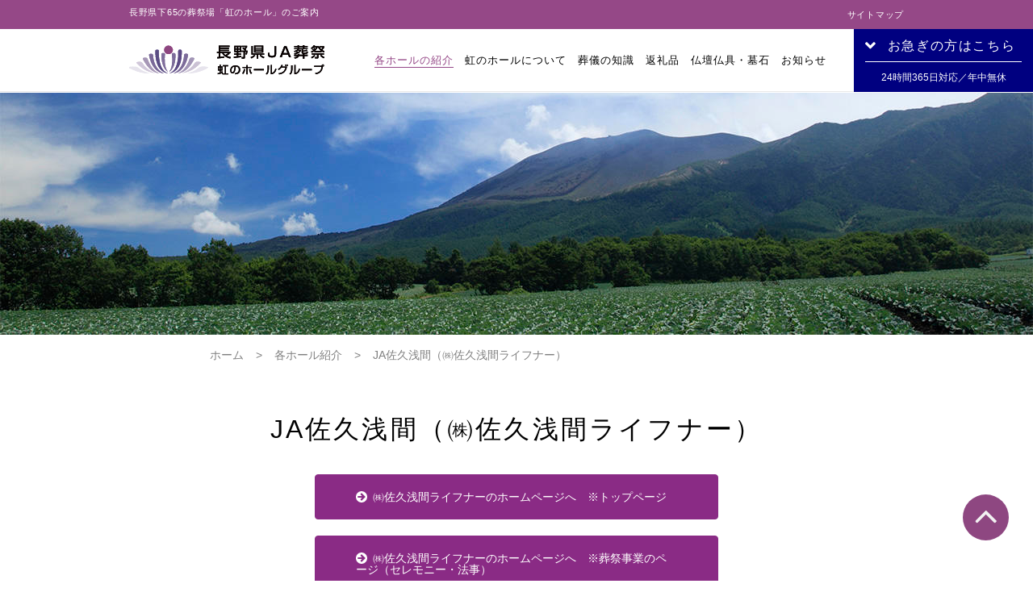

--- FILE ---
content_type: text/html; charset=UTF-8
request_url: https://www.nn.zennoh.or.jp/nijinohall/guide/sakuasama/
body_size: 53541
content:
<!DOCTYPE html>
<html lang="ja" dir="ltr">
<head>
<meta charset="utf-8">
<meta name="viewport" content="width=device-width, initial-scale=1">
<meta name="format-detection" content="telephone=no">
  <!--[if lt IE 9]>
  <script src="https://oss.maxcdn.com/html5shiv/3.7.2/html5shiv.min.js"></script>
<script src="https://oss.maxcdn.com/respond/1.4.2/respond.min.js"></script>
  <![endif]-->
<meta name="description" content="JA佐久浅間管内にある虹のホールをご案内します。佐久地域のご葬儀・お葬式・お通夜・ご法要は、24時間・365日対応の「虹のホール」にご相談ください。" />
<title>JA佐久浅間（㈱佐久浅間ライフナー） | 長野県JA葬祭 虹のホールグループ</title>
<meta property="og:title" content="長野県JA葬祭 虹のホールグループ" />
<meta property="og:description" content="長野県JA葬祭 虹のホールグループは、長野県のJAにおける葬祭のプロ集団として、故人様のご臨終から通夜、葬儀、法要まで精いっぱいの真心で組合員様のお手伝いさせていただきます。" />
<meta property="og:type" content="website" />
<meta property="og:image" content="https://www.nn.zennoh.or.jp/nijinohall/ogp.png" />
<meta property="og:url" content="https://www.nn.zennoh.or.jp/nijinohall/" />
<meta property="og:site_name" content="長野県JA葬祭 虹のホールグループ" />
<meta property="og:locale" content="ja_JP" />
<link rel="stylesheet" type="text/css" href="https://www.nn.zennoh.or.jp/nijinohall/common/css/top.css">
<link rel="stylesheet" type="text/css" href="https://www.nn.zennoh.or.jp/nijinohall/common/css/lower.css">
<link rel="stylesheet" type="text/css" href="https://www.nn.zennoh.or.jp/nijinohall/common/css/common.css">
<link rel="stylesheet" type="text/css" href="https://www.nn.zennoh.or.jp/nijinohall/common/css/style_sp.css">
<link rel="stylesheet" type="text/css" href="https://www.nn.zennoh.or.jp/nijinohall/common/js/remodal/remodal.css">
<link rel="stylesheet" type="text/css" href="https://www.nn.zennoh.or.jp/nijinohall/common/js/remodal/remodal-default-theme.css">
<link rel="stylesheet" type="text/css" href="https://www.nn.zennoh.or.jp/nijinohall/common/js/sidr/jquery.sidr.light.css">
<link rel="stylesheet" type="text/css" href="https://www.nn.zennoh.or.jp/nijinohall/common/js/bxslider/jquery.bxslider.css">
<link rel="stylesheet" type="text/css" href="https://www.nn.zennoh.or.jp/nijinohall/common/css/all.min.css">

<script src="//ajax.googleapis.com/ajax/libs/jquery/1.11.0/jquery.min.js"></script>
<script src="https://www.nn.zennoh.or.jp/nijinohall/common/js/tab/tab.js" charset="utf-8"></script>
<script src="https://www.nn.zennoh.or.jp/nijinohall/common/js/menu/menu.js" charset="utf-8"></script>
<script src="https://www.nn.zennoh.or.jp/nijinohall/common/js/heightline/jquery.heightLine.js" charset="utf-8"></script>
<script>
var heightline = function(){
  var windowWidth = $(window).width();
  var windowSm = 960;
  //スマホ用
  if (windowWidth <= windowSm) {
    $(".heightLine01").heightLine("destroy");
    $(".heightLine02").heightLine("destroy");
    $(".heightLine03").heightLine("destroy");
    $(".heightLine04").heightLine("destroy");
    $(".heightLine05").heightLine("destroy");
    $(".heightLine06").heightLine("destroy");
  }
  //PC用
  else{
    $(".heightLine01").heightLine();
    $(".heightLine02").heightLine();
    $(".heightLine03").heightLine();
    $(".heightLine04").heightLine();
    $(".heightLine05").heightLine();
    $(".heightLine06").heightLine();
  }
};

$(document).ready(function($){
  heightline();
});

$(window).resize(function($){
  heightline();
});
</script>
<script src="https://www.nn.zennoh.or.jp/nijinohall/common/js/change/change.js" charset="utf-8"></script>
<script src="https://www.nn.zennoh.or.jp/nijinohall/common/js/scrolltop/scrolltop.js" charset="utf-8"></script>
<script src="https://www.nn.zennoh.or.jp/nijinohall/common/js/remodal/remodal.js" charset="utf-8"></script>
<script src="https://www.nn.zennoh.or.jp/nijinohall/common/js/bxslider/jquery.bxslider.js" charset="utf-8"></script>
<script src="https://www.nn.zennoh.or.jp/nijinohall/common/js/flexibility/flexibility.js" charset="utf-8"></script>
<script>
$('[data-remodal-id=modal]').remodal();
</script>
<script type="text/javascript">

  var _gaq = _gaq || [];
  _gaq.push(['_setAccount', 'UA-28402361-1']);
  _gaq.push(['_trackPageview']);

  (function() {
    var ga = document.createElement('script'); ga.type = 'text/javascript'; ga.async = true;
    ga.src = ('https:' == document.location.protocol ? 'https://ssl' : 'http://www') + '.google-analytics.com/ga.js';
    var s = document.getElementsByTagName('script')[0]; s.parentNode.insertBefore(ga, s);
  })();

</script>
<script src="/common/js/vendor/modernizr-2.8.3.min.js"></script>
<script type="text/javascript">
if(location.protocol == "http:") {
//location.replace(location.href.replace(/http:/, 'https:'));
}
</script>

<!-- Google Tag Manager -->
<script>(function(w,d,s,l,i){w[l]=w[l]||[];w[l].push({'gtm.start':
new Date().getTime(),event:'gtm.js'});var f=d.getElementsByTagName(s)[0],
j=d.createElement(s),dl=l!='dataLayer'?'&l='+l:'';j.async=true;j.src=
'https://www.googletagmanager.com/gtm.js?id='+i+dl;f.parentNode.insertBefore(j,f);
})(window,document,'script','dataLayer','GTM-PR3FNRW');</script>
<!-- End Google Tag Manager -->

<!-- Global site tag (gtag.js) - Google Analytics -->
<script async src="https://www.googletagmanager.com/gtag/js?id=UA-28402361-1"></script>
<script>
  window.dataLayer = window.dataLayer || [];
  function gtag(){dataLayer.push(arguments);}
  gtag('js', new Date());

  gtag('config', 'UA-28402361-1');
</script>

</head>
<body class="hallBody" id="top">
  <div id="wrapper">
    <header id="globalHeader">
      <!-- Google Tag Manager (noscript) -->
<noscript><iframe src="https://www.googletagmanager.com/ns.html?id=GTM-PR3FNRW"
height="0" width="0" style="display:none;visibility:hidden"></iframe></noscript>
<!-- End Google Tag Manager (noscript) -->

<div class="subNavi clearfix">
  <div class="inner">
    <h1 class="indexDescription">長野県下65の葬祭場「虹のホール」のご案内</h1>
    <ul>
      <!--<li><a href="https://www.nn.zennoh.or.jp/nijinohall/contact/">お問い合わせ</a></li>-->
      <!--<li><a href="https://www.nn.zennoh.or.jp/nijinohall/estimation/">お見積り依頼</a></li>-->
      <li><a href="https://www.nn.zennoh.or.jp/nijinohall/sitemap/">サイトマップ</a></li>
    </ul>
  </div>
<!-- /subNavi --></div>
<div class="globalNaviBox NaviCustom">
  <nav class="globalNavi clearfix">
    <div class="logo">
      <a href="https://www.nn.zennoh.or.jp/nijinohall/">
        <img src="https://www.nn.zennoh.or.jp/nijinohall/common/images/home/logo.svg" alt="長野JA葬祭虹のホールグループ" />
      </a>
    </div>
    <div id="btnNavi" class="">
      <a id="sp-menu">
        <span></span>
        <span></span>
        <span></span>
      </a>
    </div>
    <div id="globalNaviList">
      <div class="inner">
        <ul>
          <li class="guide"><a href="https://www.nn.zennoh.or.jp/nijinohall/guide/" title="各ホールの紹介">各ホールの紹介</a></li>
          <li class="about"><a href="https://www.nn.zennoh.or.jp/nijinohall/about/" title="虹のホールについて">虹のホールについて</a></li>
          <li class="funeral"><a href="https://www.nn.zennoh.or.jp/nijinohall/funeral/" title="葬儀の知識">葬儀の知識</a></li>
          <li class="gift"><a href="https://www.nn.zennoh.or.jp/nijinohall/gift/" title="返礼品">返礼品</a></li>
          <li class="altar"><a href="https://www.nn.zennoh.or.jp/nijinohall/altar/" title="仏壇仏具・墓石">仏壇仏具・墓石</a></li>
          <li class="news"><a href="https://www.nn.zennoh.or.jp/nijinohall/news/" title="お知らせ">お知らせ</a></li>
        </ul>
      </div>
    </div>
  </nav>
<!-- /globalNaviBox --></div>
<div class="headerTel">
  <div class="headerTelButton">
    <p class="buttonTitle">お急ぎの方はこちら</p>
    <p class="buttonNote">24時間365日対応<span>／年中無休</span></p>
  </div>
  <div class="headerTelContent">
    <div class="contentHeader">
      <em>お急ぎの方はお電話でお問い合わせください</em>
      <!--<a href="##">事前相談はこちら</a>-->
    </div>
    <!--<p class="headerTelClose headerCloseButton"><em>閉じる</em></p>-->
    <div class="contentBody">
      <div class="regionList">
        <div class="telBox">
          <div class="telBoxHeader">
            <p class="regionName">飯山地区</p>
            <p class="tel">
              <em>0120-62-5137</em>
              <a href="tel:0120625137" onclick="gtag('event', 'タップ', {'event_category': '電話番号リンク', 'event_label': '飯山地区：ヘッダーお急ぎの方へ', 'value': '0'}); yahoo_report_conversion('tel:0120-62-5137')">0120-62-5137</a>
            </p>
          </div>
          <div class="facilityList">
            <ul>
              <li><a href="https://www.nn.zennoh.or.jp/nijinohall/guide/nagano/2017/02/iiyama.php">JA虹のホールみゆき</a></li>
            </ul>
          </div>
        </div>
        <div class="telBox">
          <div class="telBoxHeader">
            <p class="regionName">長野地区</p>
            <p class="tel">
              <em>026-283-3450</em>
              <a href="tel:0262833450" onclick="gtag('event', 'タップ', {'event_category': '電話番号リンク', 'event_label': '長野地区：ヘッダーお急ぎの方へ', 'value': '0'}); yahoo_report_conversion('tel:026-283-3450')">026-283-3450</a>
            </p>
          </div>
          <div class="facilityList">
            <ul>
              <li><a href="https://www.nn.zennoh.or.jp/nijinohall/guide/nagano/2017/02/yoshida.php">JA虹のホール吉田</a></li>
              <li><a href="https://www.nn.zennoh.or.jp/nijinohall/guide/nagano/2017/02/nagano.php">JA虹のホールながの</a></li>
              <li><a href="https://www.nn.zennoh.or.jp/nijinohall/guide/nagano/2017/02/mamejima.php">JA虹のホールまめじま</a></li>
            </ul>
          </div>
        </div>
        <div class="telBox">
          <div class="telBoxHeader">
            <p class="regionName">千曲地区</p>
            <p class="tel">
              <em>0120-73-5482</em>
              <a href="tel:0120735482" onclick="gtag('event', 'タップ', {'event_category': '電話番号リンク', 'event_label': '千曲地区：ヘッダーお急ぎの方へ', 'value': '0'}); yahoo_report_conversion('tel:0120-73-5482')">0120-73-5482</a>
            </p>
          </div>
          <div class="facilityList">
            <ul>
              <li><a href="https://www.nn.zennoh.or.jp/nijinohall/guide/nagano/2017/02/chikuma.php">JA虹のホールちくま</a></li>
              <li><a href="https://www.nn.zennoh.or.jp/nijinohall/guide/nagano/2017/02/chikuma-bekkan.php">JA虹のホールちくま別館・東館</a></li>
              <li><a href="https://www.nn.zennoh.or.jp/nijinohall/guide/nagano/2017/02/sakaki.php">JA虹のホールさかき</a></li>
              <li><a href="https://www.nn.zennoh.or.jp/nijinohall/guide/nagano/2017/02/sakaki-bekkan.php">JA虹のホールさかき別館</a></li>
            </ul>
          </div>
        </div>
        <div class="telBox">
          <div class="telBoxHeader">
            <p class="regionName">飯綱・信濃町地区</p>
            <p class="tel">
              <em>0120-005-577</em>
              <a href="tel:0120005577" onclick="gtag('event', 'タップ', {'event_category': '電話番号リンク', 'event_label': '飯綱・信濃町地区：ヘッダーお急ぎの方へ', 'value': '0'}); yahoo_report_conversion('tel:0120-005-577')">0120-005-577</a>
            </p>
          </div>
          <div class="facilityList">
            <ul>
              <li><a href="https://www.nn.zennoh.or.jp/nijinohall/guide/nagano/2017/02/shinano.php">JAホールしなの</a></li>
              <li><a href="https://www.nn.zennoh.or.jp/nijinohall/guide/nagano/2017/02/iizuna.php">JAホールいいづな</a></li>
              <li><a href="https://www.nn.zennoh.or.jp/nijinohall/guide/nagano/2017/02/iizuna-bekkan.php">JAホールいいづな別館</a></li>
            </ul>
          </div>
        </div>
        <div class="telBox">
          <div class="telBoxHeader">
            <p class="regionName">長野南地区</p>
            <p class="tel">
              <em>026-283-3450</em>
              <a href="tel:0262833450" onclick="gtag('event', 'タップ', {'event_category': '電話番号リンク', 'event_label': '長野南地区：ヘッダーお急ぎの方へ', 'value': '0'}); yahoo_report_conversion('tel:026-283-3450')">026-283-3450</a>
            </p>
          </div>
          <div class="facilityList">
            <ul>
              <li><a href="https://www.nn.zennoh.or.jp/nijinohall/guide/green/2017/02/inasato.php">JA虹のホール稲里</a></li>
              <li><a href="https://www.nn.zennoh.or.jp/nijinohall/guide/green/2017/02/matsushiro.php">JA虹のホール松代</a></li>
              <li><a href="https://www.nn.zennoh.or.jp/nijinohall/guide/green/2017/02/shinonoi.php">JA虹のホール篠ノ井</a></li>
            </ul>
          </div>
        </div>
        <div class="telBox">
          <div class="telBoxHeader">
            <p class="regionName">中野地区</p>
            <p class="tel">
              <em>0269-26-1122</em>
              <a href="tel:0269261122" onclick="gtag('event', 'タップ', {'event_category': '電話番号リンク', 'event_label': '中野地区：ヘッダーお急ぎの方へ', 'value': '0'}); yahoo_report_conversion('tel:0269-26-1122')">0269-26-1122</a>
            </p>
          </div>
          <div class="facilityList">
            <ul>
              <li><a href="https://www.nn.zennoh.or.jp/nijinohall/guide/nakanoshi/2017/02/nakano.php">JA虹のホールしゃぼん玉館</a></li>
              <li><a href="https://www.nn.zennoh.or.jp/nijinohall/guide/nakanoshi/2017/02/shabondama-bekkan.php">JA虹のホールしゃぼん玉館別館</a></li>
            </ul>
          </div>
        </div>
        <div class="telBox">
          <div class="telBoxHeader">
            <p class="regionName">上田地区</p>
            <p class="tel">
              <em>0268-28-0891</em>
              <a href="tel:0268280891" onclick="gtag('event', 'タップ', {'event_category': '電話番号リンク', 'event_label': '上田地区：ヘッダーお急ぎの方へ', 'value': '0'}); yahoo_report_conversion('tel:0268-28-0891')">0268-28-0891</a>
            </p>
          </div>
          <div class="facilityList">
            <ul>
              <li><a href="https://www.nn.zennoh.or.jp/nijinohall/guide/shinshuueda/2017/02/toubu.php">東部セレモニー虹のホール</a></li>
              <li><a href="https://www.nn.zennoh.or.jp/nijinohall/guide/shinshuueda/2017/02/kawahigashi.php">川東セレモニー虹のホール</a></li>
              <li><a href="https://www.nn.zennoh.or.jp/nijinohall/guide/shinshuueda/2017/02/kawahigashi-bekkan.php">川東セレモニー別館</a></li>
              <li><a href="https://www.nn.zennoh.or.jp/nijinohall/guide/shinshuueda/2017/02/kawanishi.php">川西セレモニー虹のホール</a></li>
              <li><a href="https://www.nn.zennoh.or.jp/nijinohall/guide/shinshuueda/2017/02/kawanishi-bekkan.php">川西セレモニー別館</a></li>
              <li><a href="https://www.nn.zennoh.or.jp/nijinohall/guide/shinshuueda/2017/02/yodakubo.php">よだくぼセレモニー虹のホール</a></li>
            </ul>
          </div>
        </div>
        <div class="telBox">
          <div class="telBoxHeader">
            <p class="regionName">佐久地区</p>
            <p class="telNo"><span class="notice">各ホールへお問い合わせ願います</span></p>
          </div>
          <div class="facilityList">
            <ul>
              <li><a href="https://www.nn.zennoh.or.jp/nijinohall/guide/sakuasama/2017/02/sakuho.php">セレモニーセンター・アモール花の郷</a></li>
              <li><a href="https://www.nn.zennoh.or.jp/nijinohall/guide/sakuasama/2017/02/saku.php">セレモニーセンター・やすらぎの里</a></li>
              <li><a href="https://www.nn.zennoh.or.jp/nijinohall/guide/sakuasama/2017/02/saku-bekkan.php">セレモニーセンター・やすらぎの里別館</a></li>
              <li><a href="https://www.nn.zennoh.or.jp/nijinohall/guide/sakuasama/2017/02/asama.php">セレモニーセンター・サエーラあさま</a></li>
              <li><a href="https://www.nn.zennoh.or.jp/nijinohall/guide/sakuasama/2017/02/asama-bekkan.php">セレモニーセンター・サエーラあさま別館</a></li>
              <li><a href="https://www.nn.zennoh.or.jp/nijinohall/guide/sakuasama/2017/02/karuizawa.php">セレモニーセンター・サエーラ軽井沢</a></li>
              <li><a href="https://www.nn.zennoh.or.jp/nijinohall/guide/sakuasama/2017/02/mochizuki.php">セレモニーセンター・カームしらかば</a></li>
            </ul>
          </div>
        </div>
        <div class="telBox">
          <div class="telBoxHeader">
            <p class="regionName">南佐久地区</p>
            <p class="tel">
              <em>0267-92-5510</em>
              <a href="tel:0267925510" onclick="gtag('event', 'タップ', {'event_category': '電話番号リンク', 'event_label': '南佐久地区：ヘッダーお急ぎの方へ', 'value': '0'}); yahoo_report_conversion('tel:0267-92-5510')">0267-92-5510</a>
            </p>
          </div>
          <div class="facilityList">
            <ul>
              <li><a href="https://www.nn.zennoh.or.jp/nijinohall/guide/yatugatake/2019/01/post.php">JA虹のホールあおぞら</a></li>
            </ul>
          </div>
        </div>
        <div class="telBox">
          <div class="telBoxHeader">
            <p class="regionName">大町地区</p>
            <p class="tel">
              <em>0261-23-7176</em>
              <a href="tel:0261237176" onclick="gtag('event', 'タップ', {'event_category': '電話番号リンク', 'event_label': '大町地区：ヘッダーお急ぎの方へ', 'value': '0'}); yahoo_report_conversion('tel:0261-23-7176')">0261-23-7176</a>
            </p>
          </div>
          <div class="facilityList">
            <ul>
              <li><a href="https://www.nn.zennoh.or.jp/nijinohall/guide/daihoku/2017/02/omachi.php">JAホールおおまち</a></li>
              <li><a href="https://www.nn.zennoh.or.jp/nijinohall/guide/daihoku/2017/02/matsukawamura.php">JAホールまつかわ</a></li>
            </ul>
          </div>
        </div>
        <div class="telBox">
          <div class="telBoxHeader">
            <p class="regionName">安曇地区</p>
            <p class="tel">
              <em>0120-721-047</em>
              <a href="tel:0120721047" onclick="gtag('event', 'タップ', {'event_category': '電話番号リンク', 'event_label': '安曇地区：ヘッダーお急ぎの方へ', 'value': '0'}); yahoo_report_conversion('tel:0120-721-047')">0120-721-047</a>
            </p>
          </div>
          <div class="facilityList">
            <ul>
              <li><a href="https://www.nn.zennoh.or.jp/nijinohall/guide/azumi/2017/02/toyoshina.php">JA虹のホールとよしな</a></li>
              <li><a href="https://www.nn.zennoh.or.jp/nijinohall/guide/azumi/2017/02/toyoshina-bekkan.php">JA虹のホールとよしな別館</a></li>
              <li><a href="https://www.nn.zennoh.or.jp/nijinohall/guide/azumi/2017/02/azusagawa.php">JA虹のホールあずさがわ</a></li>
              <li><a href="https://www.nn.zennoh.or.jp/nijinohall/guide/azumi/2017/02/ariake.php">JAあづみ有明ホール</a></li>
            </ul>
          </div>
        </div>
        <div class="telBox">
          <div class="telBoxHeader">
            <p class="regionName">松本地区</p>
            <p class="tel">
              <em>0263-85-0022</em>
              <a href="tel:0263850022" onclick="gtag('event', 'タップ', {'event_category': '電話番号リンク', 'event_label': '松本地区：ヘッダーお急ぎの方へ', 'value': '0'}); yahoo_report_conversion('tel:0263-85-0022')">0263-85-0022</a>
            </p>
          </div>
          <div class="facilityList">
            <ul>
              <li><a href="https://www.nn.zennoh.or.jp/nijinohall/guide/highland/2017/02/yoshikawa.php">JA虹のホール芳川</a></li>
              <li><a href="https://www.nn.zennoh.or.jp/nijinohall/guide/highland/2017/02/hata.php">JA虹のホールはた</a></li>
              <li><a href="https://www.nn.zennoh.or.jp/nijinohall/guide/highland/2017/02/chikuhoku.php">JA虹のホール筑北</a></li>
              <li><a href="https://www.nn.zennoh.or.jp/nijinohall/guide/highland/2017/02/chikuhoku-bekkan.php">JA虹のホール筑北別館</a></li>
              <li><a href="https://www.nn.zennoh.or.jp/nijinohall/guide/highland/2017/02/okada.php">JA虹のホール岡田</a></li>
            </ul>
          </div>
        </div>
        <div class="telBox">
          <div class="telBoxHeader">
            <p class="regionName">木曽地区</p>
            <p class="tel">
              <em>0120-23-2513</em>
              <a href="tel:0120232513" onclick="gtag('event', 'タップ', {'event_category': '電話番号リンク', 'event_label': '木曽地区：ヘッダーお急ぎの方へ', 'value': '0'}); yahoo_report_conversion('tel:0120-23-2513')">0120-23-2513</a>
            </p>
          </div>
          <div class="facilityList">
            <ul>
              <li><a href="https://www.nn.zennoh.or.jp/nijinohall/guide/kiso/2017/02/kiso.php">JA虹のホールきそ</a></li>
            </ul>
          </div>
        </div>
        <div class="telBox">
          <div class="telBoxHeader">
            <p class="regionName">諏訪地区</p>
            <p class="tel">
              <em>0266-82-8811</em>
              <a href="tel:0266828811" onclick="gtag('event', 'タップ', {'event_category': '電話番号リンク', 'event_label': '諏訪地区：ヘッダーお急ぎの方へ', 'value': '0'}); yahoo_report_conversion('tel:0266-82-8811')">0266-82-8811</a>
            </p>
          </div>
          <div class="facilityList">
            <ul>
              <li><a href="https://www.nn.zennoh.or.jp/nijinohall/guide/suwa/2017/02/suwako.php">JA虹のホール諏訪湖</a></li>
              <li><a href="https://www.nn.zennoh.or.jp/nijinohall/guide/suwa/2017/02/suwako-bekkan.php">JA虹のホール諏訪湖別館</a></li>
              <li><a href="https://www.nn.zennoh.or.jp/nijinohall/guide/suwa/2017/02/chino.php">JA虹のホールたまがわ</a></li>
              <li><a href="https://www.nn.zennoh.or.jp/nijinohall/guide/suwa/2017/02/fujimi.php">JA虹のホールふじみ</a></li>
            </ul>
          </div>
        </div>
        <div class="telBox">
          <div class="telBoxHeader">
            <p class="regionName">伊那地区</p>
            <p class="tel">
              <em>0120-88-1409</em>
              <a href="tel:0120881409" onclick="gtag('event', 'タップ', {'event_category': '電話番号リンク', 'event_label': '伊那地区：ヘッダーお急ぎの方へ', 'value': '0'}); yahoo_report_conversion('tel:0120-88-1409')">0120-88-1409</a>
            </p>
          </div>
          <div class="facilityList">
            <ul>
              <li><a href="https://www.nn.zennoh.or.jp/nijinohall/guide/kamiina/2017/02/ihoku.php">虹のホール伊北</a></li>
              <li><a href="https://www.nn.zennoh.or.jp/nijinohall/guide/kamiina/2017/02/tatsuno.php">虹のホール辰野</a></li>
              <li><a href="https://www.nn.zennoh.or.jp/nijinohall/guide/kamiina/2017/02/kaedekan.php">虹のホール楓館</a></li>
              <li><a href="https://www.nn.zennoh.or.jp/nijinohall/guide/kamiina/2017/02/minamiminowa.php">虹のホール竜西</a></li>
              <li><a href="https://www.nn.zennoh.or.jp/nijinohall/guide/kamiina/2017/02/takato.php">虹のホール高遠</a></li>
              <li><a href="https://www.nn.zennoh.or.jp/nijinohall/guide/kamiina/2017/02/ina.php">虹のホール伊那</a></li>
              <li><a href="https://www.nn.zennoh.or.jp/nijinohall/guide/kamiina/2017/02/hanamomo.php">虹のホール花桃</a></li>
              <li><a href="https://www.nn.zennoh.or.jp/nijinohall/guide/kamiina/2017/02/komagane.php">虹のホール駒ヶ根</a></li>
              <li><a href="https://www.nn.zennoh.or.jp/nijinohall/guide/kamiina/2017/02/hanamizuki.php">虹のホール花みずき</a></li>
              <li><a href="https://www.nn.zennoh.or.jp/nijinohall/guide/kamiina/2017/02/inan.php">虹のホール伊南</a></li>
            </ul>
          </div>
        </div>
        <div class="telBox">
          <div class="telBoxHeader">
            <p class="regionName">飯田地区</p>
            <p class="tel">
              <em>0265-26-6969</em>
              <a href="tel:0265266969" onclick="gtag('event', 'タップ', {'event_category': '電話番号リンク', 'event_label': '飯田地区：ヘッダーお急ぎの方へ', 'value': '0'}); yahoo_report_conversion('tel:0265-26-6969')">0265-26-6969</a>
            </p>
          </div>
          <div class="facilityList">
            <ul>
              <li><a href="https://www.nn.zennoh.or.jp/nijinohall/guide/minami/2017/02/matsukawatown.php">JA虹のホールまつかわ</a></li>
              <li><a href="https://www.nn.zennoh.or.jp/nijinohall/guide/minami/2017/02/zakoji.php">JA虹のホール座光寺</a></li>
              <li><a href="https://www.nn.zennoh.or.jp/nijinohall/guide/minami/2017/02/igara.php">JA虹のホール伊賀良</a></li>
              <li><a href="https://www.nn.zennoh.or.jp/nijinohall/guide/minami/2017/02/yamamoto.php">JA虹のホール山本</a></li>
              <li><a href="https://www.nn.zennoh.or.jp/nijinohall/guide/minami/2017/02/tatsuoka.php">JA虹のホール竜丘</a></li>
              <li><a href="https://www.nn.zennoh.or.jp/nijinohall/guide/minami/2017/02/anan.php">JA虹のホール阿南</a></li>
              <li><a href="https://www.nn.zennoh.or.jp/nijinohall/guide/minami/2017/02/kanae.php">JA虹のホールかなえ</a></li>
              <li><a href="https://www.nn.zennoh.or.jp/nijinohall/guide/minami/2017/02/omokage.php">JA虹のホールかなえ別館</a></li>
              <li><a href="https://www.nn.zennoh.or.jp/nijinohall/guide/minami/2017/02/iida.php">JA虹のホールいいだ</a></li>
            </ul>
          </div>
        </div>
      </div>
      <p class="headerTelClose"><em>閉じる</em></p>
    </div>
  </div>
<!-- /headerTel --></div>
    </header>
    <div class="subMainImg">
      <img class="switch" src="https://www.nn.zennoh.or.jp/nijinohall/guide/sakuasama/mtImage/main_pc.jpg" alt="JA佐久浅間（㈱佐久浅間ライフナー）" />
    </div>
    <main class="main">
      <nav class="topicpath">
        <ul class="clearfix">
          <li><a href="https://www.nn.zennoh.or.jp/nijinohall/">ホーム</a></li>
          <li> &gt; </li>
          <li><a href="https://www.nn.zennoh.or.jp/nijinohall/guide/">各ホール紹介</a></li>
          <li> &gt; </li>
          <li>JA佐久浅間（㈱佐久浅間ライフナー）</li>
        </ul>
      </nav>
      <div class="mainContent">
        <h1 class="title01">JA佐久浅間（㈱佐久浅間ライフナー）</h1>
        <section class="hallBox">
          <div class="hallBoxContent">
<a class="linkButton03" href="https://www.ja-sakuasama.iijan.or.jp/lifener" target="_blank"><span>㈱佐久浅間ライフナーのホームページへ　※トップページ</span></a>
<a class="linkButton03" href="https://www.ja-sakuasama.iijan.or.jp/ja-sougi" target="_blank"><span>㈱佐久浅間ライフナーのホームページへ　※葬祭事業のページ（セレモニー・法事）</span></a>
</div>
          <div class="hallBoxContent">
            <h2 class="title02">ご遺族の身になり、<br>ご葬儀一切を承ります</h2>
<p>突然訪れるご不幸。悲しみのうちにも、永別の儀式をとり行わなくてはなりません。JA佐久浅間のセレモニーセンターでは、ご心労重なるご遺族の身になり、ご葬儀の一切を承ります。故人のご冥福を心から祈り、生き方や考え方を承り、社会的立場にふさわしいセレモニーを、ご遺族のご要望にそって演出いたします。ご参列いただく方々やご遺族、 ご親族に心おきなくお別れのときを過ごしていただけますよう、心を込めてお手伝いします。身内だけのご葬儀から社葬・団体葬まで、宗教、宗派にかかわらず承ります。 まさかのとき、ご一報ください。経験豊かなスタッフがご遺体の搬送から葬儀の一切を承ります。</p>

          </div>
          <div class="hallBoxContent">
            <h2 class="title02">JA佐久浅間（㈱佐久浅間ライフナー）の特徴</h2>
<ul class="list">
<li>病院からのご遺体搬送から告別式、灰寄せ(お斎)までご葬儀の一切を年中無休24時間体制で承ります。</li>
<li>お身内だけの小規模葬から社葬まで、宗教・宗派にかかわらず承ります。</li>
<li>ご自宅、寺院などでのご葬儀も承ります。</li>
<li>マイクロバスの送迎も承ります。</li>
<li>葬祭ディレクター（厚生労働省認定・葬祭ディレクター技能審査制度）が多数在籍し、厳かで心のこもったご葬儀のお手伝いを致します。</li>
<li>年忌法要も承ります。</li>
<li>位牌、仏壇、仏具、墓石、墓誌(戒名、法名彫り)のご注文も承ります。</li>
</ul>
          </div>
          <div class="hallBoxContent">
          <h2 class="title02">JA佐久浅間（㈱佐久浅間ライフナー）の会員制度</h2>
<h3 class="title03">「ひまわりの会」のご案内</h3>
<p>お得な定期積金「ひまわりの会」は、月々10,000円以上、5年の定期積金で会員加入とさせていただきます。この積立はJA貯金（安心・確実）ですので、元本保証はもちろん、満期後は、お利息共にお支払いいたします。 また、掛金途中でも、必要に応じて葬祭費用に充てることができます。会員特典の一部をご紹介します。</p>
<ul class="list">
<li>セレモニーセンターでの祭壇使用料50%割引</li>
<li>セレモニーセンターでの法事利用の場合、各種割引あり（詳しくはセレモニーセンターへお問い合わせください）</li>
<li>金利特典 店頭表示金利 最大で＋0.30%（詳しくは金融店舗へお問い合わせください）</li> 
</ul>
<p><a href="https://www.nn.zennoh.or.jp/nijinohall/membership/sakuasama/">※会員制度の詳しい内容はこちら</a></p>

          </div>
          <div class="hallBoxContent">
            <h2 class="title02">JA佐久浅間（㈱佐久浅間ライフナー） 施設案内</h2>
            
              <div class="hallBoxContentInner clearfix">
                <div class="hallBoxLeft02">
                  <a href="https://www.nn.zennoh.or.jp/nijinohall/guide/sakuasama/2017/02/sakuho.php">
                    
                    <img src="https://www.nn.zennoh.or.jp/nijinohall/guide/sakuasama/assets_c/2017/02/0205-thumb-760x360-1351.jpg" alt="セレモニーセンター・アモール花の郷外観" width="100%"/>
                  
                </a>
              </div>
              <div class="hallBoxRight02">
                <a href="https://www.nn.zennoh.or.jp/nijinohall/guide/sakuasama/2017/02/sakuho.php"><p class="hallName">セレモニーセンター・アモール花の郷</p></a>
                <span>住所：〒384-0612　長野県南佐久郡佐久穂町宿岩387-1</span>
                <span>TEL：0267-81-2777</span>
              <span class="type01">通夜室・安置室完備</span>
              </div>
            </div>
          
              <div class="hallBoxContentInner clearfix">
                <div class="hallBoxLeft02">
                  <a href="https://www.nn.zennoh.or.jp/nijinohall/guide/sakuasama/2017/02/saku.php">
                    
                    <img src="https://www.nn.zennoh.or.jp/nijinohall/guide/sakuasama/assets_c/2017/02/0206-thumb-760x360-1343.jpg" alt="セレモニーセンター・やすらぎの里外観" width="100%"/>
                  
                </a>
              </div>
              <div class="hallBoxRight02">
                <a href="https://www.nn.zennoh.or.jp/nijinohall/guide/sakuasama/2017/02/saku.php"><p class="hallName">セレモニーセンター・やすらぎの里</p></a>
                <span>住所：〒385-0007　長野県佐久市新子田1387-4</span>
                <span>TEL：やすらぎの里：0267-68-0983、ラポールさく：0267-68-1888、ご遺体搬送専用フリーダイヤル：0120-090-394</span>
              <span class="type01">通夜室・安置室完備</span>
              </div>
            </div>
          
              <div class="hallBoxContentInner clearfix">
                <div class="hallBoxLeft02">
                  <a href="https://www.nn.zennoh.or.jp/nijinohall/guide/sakuasama/2017/02/saku-bekkan.php">
                    
                    <img src="https://www.nn.zennoh.or.jp/nijinohall/guide/sakuasama/assets_c/2020/12/yasuraginosatobekkann%20toppu-thumb-1520x720-5647.jpg" alt="セレモニーセンター・やすらぎの里別館外観" width="100%"/>
                  
                </a>
              </div>
              <div class="hallBoxRight02">
                <a href="https://www.nn.zennoh.or.jp/nijinohall/guide/sakuasama/2017/02/saku-bekkan.php"><p class="hallName">セレモニーセンター・やすらぎの里別館</p></a>
                <span>住所：〒385-0007　長野県佐久市新子田1387-4</span>
                <span>TEL：0267-68-1888</span>
              <span class="type01">通夜室・安置室完備</span>
              </div>
            </div>
          
              <div class="hallBoxContentInner clearfix">
                <div class="hallBoxLeft02">
                  <a href="https://www.nn.zennoh.or.jp/nijinohall/guide/sakuasama/2017/02/asama.php">
                    
                    <img src="https://www.nn.zennoh.or.jp/nijinohall/guide/sakuasama/assets_c/2017/02/0207-thumb-760x360-1335.jpg" alt="セレモニーセンター・サエーラあさま外観" width="100%"/>
                  
                </a>
              </div>
              <div class="hallBoxRight02">
                <a href="https://www.nn.zennoh.or.jp/nijinohall/guide/sakuasama/2017/02/asama.php"><p class="hallName">セレモニーセンター・サエーラあさま</p></a>
                <span>住所：〒384-0061　長野県小諸市加増532-1</span>
                <span>TEL：0267-26-1180</span>
              <span class="type01">通夜室・安置室完備</span>
              </div>
            </div>
          
              <div class="hallBoxContentInner clearfix">
                <div class="hallBoxLeft02">
                  <a href="https://www.nn.zennoh.or.jp/nijinohall/guide/sakuasama/2017/02/asama-bekkan.php">
                    
                    <img src="https://www.nn.zennoh.or.jp/nijinohall/guide/sakuasama/assets_c/2020/12/sae-rabekkann%20toppu-thumb-1520x720-5637.jpg" alt="セレモニーセンター・サエーラあさま別館外観" width="100%"/>
                  
                </a>
              </div>
              <div class="hallBoxRight02">
                <a href="https://www.nn.zennoh.or.jp/nijinohall/guide/sakuasama/2017/02/asama-bekkan.php"><p class="hallName">セレモニーセンター・サエーラあさま別館</p></a>
                <span>住所：〒384-0061　長野県小諸市加増532-1</span>
                <span>TEL：0267-26-1180</span>
              <span class="type01">通夜室・安置室完備</span>
              </div>
            </div>
          
              <div class="hallBoxContentInner clearfix">
                <div class="hallBoxLeft02">
                  <a href="https://www.nn.zennoh.or.jp/nijinohall/guide/sakuasama/2017/02/karuizawa.php">
                    
                    <img src="https://www.nn.zennoh.or.jp/nijinohall/guide/sakuasama/assets_c/2020/12/sashikae%20karuisawa%20toppu-thumb-1520x720-5663.jpg" alt="セレモニーセンター・サエーラ軽井沢外観" width="100%"/>
                  
                </a>
              </div>
              <div class="hallBoxRight02">
                <a href="https://www.nn.zennoh.or.jp/nijinohall/guide/sakuasama/2017/02/karuizawa.php"><p class="hallName">セレモニーセンター・サエーラ軽井沢</p></a>
                <span>住所：〒389-0115　長野県北佐久郡軽井沢町大字追分15-6</span>
                <span>TEL：0267-44-1003 </span>
              <span class="type01">通夜室・安置室完備</span>
              </div>
            </div>
          
              <div class="hallBoxContentInner clearfix">
                <div class="hallBoxLeft02">
                  <a href="https://www.nn.zennoh.or.jp/nijinohall/guide/sakuasama/2017/02/mochizuki.php">
                    
                    <img src="https://www.nn.zennoh.or.jp/nijinohall/guide/sakuasama/assets_c/2020/12/sashikae%20ka-mu%20toppu-thumb-1520x720-5657.jpg" alt="セレモニーセンター・カームしらかば外観" width="100%"/>
                  
                </a>
              </div>
              <div class="hallBoxRight02">
                <a href="https://www.nn.zennoh.or.jp/nijinohall/guide/sakuasama/2017/02/mochizuki.php"><p class="hallName">セレモニーセンター・カームしらかば</p></a>
                <span>住所：〒384-2204　長野県佐久市協和2361-1 </span>
                <span>TEL：0267-53-0117</span>
              <span class="type01">通夜室・安置室完備</span>
              </div>
            </div>
          
        </div>
        </section>
      </div>
    </main>
    <!--<section class="boxHome06 clearfix">
  <div class="inner">
    <div class="left">
      <div class="leftInner">
        <dl>
          <a href="https://www.nn.zennoh.or.jp/nijinohall/estimation/">
            <dt>お見積もりフォーム</dt>
            <dd>
              専用のフォームからお見積りのご依頼を受付けております
            </dd>
          </a>
        </dl>
      </div>
    </div>
    <div class="right">
      <div class="rightInner">
        <dl>
          <a href="https://www.nn.zennoh.or.jp/nijinohall/contact/">
            <dt>ご相談・お問い合わせ</dt>
            <dd>いつでもお気軽に<br>
              ご相談・お問い合わせください
            </dd>
        </a>
        </dl>
      </div>
    </div>
  </div>
</section>-->
<footer>
  <div id="back-top">
    <a href="#top">
      <img src="https://www.nn.zennoh.or.jp/nijinohall/common/images/common/scroll.svg" alt="">
    </a>
  </div>
  <div class="globalFooter">
    <nav>
      <ul>
          <li><a href="https://www.nn.zennoh.or.jp/nijinohall/guide/" title="各ホールの紹介">各ホールの紹介</a></li>
          <li><a href="https://www.nn.zennoh.or.jp/nijinohall/about/" title="虹のホールについて">虹のホールについて</a></li>
          <li><a href="https://www.nn.zennoh.or.jp/nijinohall/funeral/" title="葬儀の知識">葬儀の知識</a></li>
          <!--<li><a href="https://www.nn.zennoh.or.jp/nijinohall/order/" title="供物ご注文">供物</a></li>-->
          <li><a href="https://www.nn.zennoh.or.jp/nijinohall/gift/" title="返礼品">返礼品</a></li>
          <li><a href="https://www.nn.zennoh.or.jp/nijinohall/altar/" title="仏壇仏具・墓石">仏壇仏具・墓石</a></li>
      </ul>
    </nav>
  </div>
  <div class="boxFooter clearfix">
    <div class="boxFooterLeft">
      <a href="/nijinohall/">
        <img src="https://www.nn.zennoh.or.jp/nijinohall/common/images/home/f_logo.svg" alt="長野県JA葬祭虹のホールグループ" />
      </a>
    </div>
<div class="boxFooterRight">
		<ul>
			<li>北信</li>
			<li class="footerLead"><a href="https://www.nn.zennoh.or.jp/nijinohall/guide/nagano/">JAながの</a></li>
			<li><span class="arrow01"><a href="https://www.nn.zennoh.or.jp/nijinohall/guide/nagano/2017/02/iiyama.php">JA虹のホールみゆき</a></span></li>
			<li><span class="arrow01"><a href="https://www.nn.zennoh.or.jp/nijinohall/guide/nagano/2017/02/shinano.php">JAホールしなの</a></span></li>
			<li><span class="arrow01"><a href="https://www.nn.zennoh.or.jp/nijinohall/guide/nagano/2017/02/yoshida.php">JA虹のホール吉田</a></span></li>
			<li><span class="arrow01"><a href="https://www.nn.zennoh.or.jp/nijinohall/guide/nagano/2017/02/nagano.php">JA虹のホールながの</a></span></li>
			<li><span class="arrow01"><a href="https://www.nn.zennoh.or.jp/nijinohall/guide/nagano/2017/02/iizuna.php">JAホールいいづな</a></span></li>
			<li><span class="arrow01"><a href="https://www.nn.zennoh.or.jp/nijinohall/guide/nagano/2017/02/iizuna-bekkan.php">JAホールいいづな別館</a></span></li>
			<li><span class="arrow01"><a href="https://www.nn.zennoh.or.jp/nijinohall/guide/nagano/2017/02/mamejima.php">JA虹のホールまめじま</a></span></li>
			<li><span class="arrow01"><a href="https://www.nn.zennoh.or.jp/nijinohall/guide/nagano/2017/02/chikuma.php">JA虹のホールちくま</a></span></li>
			<li><span class="arrow01"><a href="https://www.nn.zennoh.or.jp/nijinohall/guide/nagano/2017/02/chikuma-bekkan.php">JA虹のホールちくま別館・東館</a></span></li>
			<li><span class="arrow01"><a href="https://www.nn.zennoh.or.jp/nijinohall/guide/nagano/2017/02/sakaki.php">JA虹のホールさかき</a></span></li>
			<li><span class="arrow01"><a href="https://www.nn.zennoh.or.jp/nijinohall/guide/nagano/2017/02/sakaki-bekkan.php">JA虹のホールさかき別館</a></span></li>
			<li class="footerLead"><a href="https://www.nn.zennoh.or.jp/nijinohall/guide/green/">JAグリーン長野</a></li>
			<li><span class="arrow01"><a href="https://www.nn.zennoh.or.jp/nijinohall/guide/green/2017/02/inasato.php">JA虹のホール稲里</a></span></li>
			<li><span class="arrow01"><a href="https://www.nn.zennoh.or.jp/nijinohall/guide/green/2017/02/matsushiro.php">JA虹のホール松代</a></span></li>
			<li><span class="arrow01"><a href="https://www.nn.zennoh.or.jp/nijinohall/guide/green/2017/02/shinonoi.php">JA虹のホール篠ノ井</a></span></li>
			<li class="footerLead"><a href="https://www.nn.zennoh.or.jp/nijinohall/guide/nakanoshi/">JA中野市（ジェイエイ・アップル㈱）</a></li>
			<li><span class="arrow01"><a href="https://www.nn.zennoh.or.jp/nijinohall/guide/nakanoshi/2017/02/nakano.php">JA虹のホールしゃぼん玉館</a></span></li>
			<li><span class="arrow01"><a href="https://www.nn.zennoh.or.jp/nijinohall/guide/nakanoshi/2017/02/shabondama-bekkan.php">JA虹のホールしゃぼん玉館別館</a></span></li>
		</ul>
		<ul>
			<li>東信</li>
			<li class="footerLead"><a href="https://www.nn.zennoh.or.jp/nijinohall/guide/shinshuueda/">JA信州うえだ（㈱ジェイエイサービス）</a></li>
			<li><span class="arrow01"><a href="https://www.nn.zennoh.or.jp/nijinohall/guide/shinshuueda/2017/02/toubu.php">東部セレモニー虹のホール</a></span></li>
			<li><span class="arrow01"><a href="https://www.nn.zennoh.or.jp/nijinohall/guide/shinshuueda/2017/02/kawahigashi.php">川東セレモニー虹のホール</a></span></li>
			<li><span class="arrow01"><a href="https://www.nn.zennoh.or.jp/nijinohall/guide/shinshuueda/2017/02/kawahigashi-bekkan.php">川東セレモニー別館</a></span></li>
			<li><span class="arrow01"><a href="https://www.nn.zennoh.or.jp/nijinohall/guide/shinshuueda/2017/02/kawanishi.php">川西セレモニー虹のホール</a></span></li>
			<li><span class="arrow01"><a href="https://www.nn.zennoh.or.jp/nijinohall/guide/shinshuueda/2017/02/kawanishi-bekkan.php">川西セレモニー別館</a></span></li>
			<li><span class="arrow01"><a href="https://www.nn.zennoh.or.jp/nijinohall/guide/shinshuueda/2017/02/yodakubo.php">よだくぼセレモニー虹のホール</a></span></li>
			<li class="footerLead"><a href="https://www.nn.zennoh.or.jp/nijinohall/guide/sakuasama/">JA佐久浅間（㈱佐久浅間ライフナー）</a></li>
			<li><span class="arrow01"><a href="https://www.nn.zennoh.or.jp/nijinohall/guide/sakuasama/2017/02/sakuho.php">セレモニーセンター・アモール花の郷</a></span></li>
			<li><span class="arrow01"><a href="https://www.nn.zennoh.or.jp/nijinohall/guide/sakuasama/2017/02/saku.php">セレモニーセンター・やすらぎの里</a></span></li>
			<li><span class="arrow01"><a href="https://www.nn.zennoh.or.jp/nijinohall/guide/sakuasama/2017/02/saku-bekkan.php">セレモニーセンター・やすらぎの里別館</a></span></li>
			<li><span class="arrow01"><a href="https://www.nn.zennoh.or.jp/nijinohall/guide/sakuasama/2017/02/asama.php">セレモニーセンター・サエーラあさま</a></span></li>
			<li><span class="arrow01"><a href="https://www.nn.zennoh.or.jp/nijinohall/guide/sakuasama/2017/02/asama-bekkan.php">セレモニーセンター・サエーラあさま別館</a></span></li>
			<li><span class="arrow01"><a href="https://www.nn.zennoh.or.jp/nijinohall/guide/sakuasama/2017/02/karuizawa.php">セレモニーセンター・サエーラ軽井沢</a></span></li>
			<li><span class="arrow01"><a href="https://www.nn.zennoh.or.jp/nijinohall/guide/sakuasama/2017/02/mochizuki.php">セレモニーセンター・カームしらかば</a></span></li>
			<li class="footerLead"><a href="https://www.nn.zennoh.or.jp/nijinohall/guide/yatugatake/">JA長野八ヶ岳</a></li>
			<li><span class="arrow01"><a href="https://www.nn.zennoh.or.jp/nijinohall/guide/yatugatake/2019/01/post.php">JA虹のホールあおぞら</a></span></li>
		</ul>
		<ul>
			<li>中信</li>
			<li class="footerLead"><a href="https://www.nn.zennoh.or.jp/nijinohall/guide/daihoku/">JA大北</a></li>
			<li><span class="arrow01"><a href="https://www.nn.zennoh.or.jp/nijinohall/guide/daihoku/2017/02/omachi.php">JAホールおおまち</a></span></li>
			<li><span class="arrow01"><a href="https://www.nn.zennoh.or.jp/nijinohall/guide/daihoku/2017/02/matsukawamura.php">JAホールまつかわ</a></span></li>
			<li class="footerLead"><a href="https://www.nn.zennoh.or.jp/nijinohall/guide/azumi/">JAあづみ</a></li>
			<li><span class="arrow01"><a href="https://www.nn.zennoh.or.jp/nijinohall/guide/azumi/2017/02/toyoshina.php">JA虹のホールとよしな</a></span></li>
			<li><span class="arrow01"><a href="https://www.nn.zennoh.or.jp/nijinohall/guide/azumi/2017/02/toyoshina-bekkan.php">JA虹のホールとよしな別館</a></span></li>
			<li><span class="arrow01"><a href="https://www.nn.zennoh.or.jp/nijinohall/guide/azumi/2017/02/azusagawa.php">JA虹のホールあずさがわ</a></span></li>
			<li><span class="arrow01"><a href="https://www.nn.zennoh.or.jp/nijinohall/guide/azumi/2017/02/ariake.php">JAあづみ有明ホール</a></span></li>
			<li class="footerLead"><a href="https://www.nn.zennoh.or.jp/nijinohall/guide/highland/">JA松本ハイランド</a></li>
			<li><span class="arrow01"><a href="https://www.nn.zennoh.or.jp/nijinohall/guide/highland/2017/02/yoshikawa.php">JA虹のホール芳川</a></span></li>
			<li><span class="arrow01"><a href="https://www.nn.zennoh.or.jp/nijinohall/guide/highland/2017/02/hata.php">JA虹のホールはた</a></span></li>
			<li><span class="arrow01"><a href="https://www.nn.zennoh.or.jp/nijinohall/guide/highland/2017/02/chikuhoku.php">JA虹のホール筑北</a></span></li>
			<li><span class="arrow01"><a href="https://www.nn.zennoh.or.jp/nijinohall/guide/highland/2017/02/chikuhoku-bekkan.php">JA虹のホール筑北別館</a></span></li>
			<li><span class="arrow01"><a href="https://www.nn.zennoh.or.jp/nijinohall/guide/highland/2017/02/okada.php">JA虹のホール岡田</a></span></li>
			<li class="footerLead"><a href="https://www.nn.zennoh.or.jp/nijinohall/guide/kiso/">JA木曽</a></li>
			<li><span class="arrow01"><a href="https://www.nn.zennoh.or.jp/nijinohall/guide/kiso/2017/02/kiso.php">JA虹のホールきそ</a></span></li>
		</ul>
		<ul>
			<li>南信</li>
			<li class="footerLead"><a href="https://www.nn.zennoh.or.jp/nijinohall/guide/suwa/">JA信州諏訪（㈱あぐりライフ信州諏訪）</a></li>
			<li><span class="arrow01"><a href="https://www.nn.zennoh.or.jp/nijinohall/guide/suwa/2017/02/suwako.php">JA虹のホール諏訪湖</a></span></li>
			<li><span class="arrow01"><a href="https://www.nn.zennoh.or.jp/nijinohall/guide/suwa/2017/02/suwako-bekkan.php">JA虹のホール諏訪湖別館</a></span></li>
			<li><span class="arrow01"><a href="https://www.nn.zennoh.or.jp/nijinohall/guide/suwa/2017/02/chino.php">JA虹のホールたまがわ</a></span></li>
			<li><span class="arrow01"><a href="https://www.nn.zennoh.or.jp/nijinohall/guide/suwa/2017/02/fujimi.php">JA虹のホールふじみ</a></span></li>
			<li class="footerLead"><a href="https://www.nn.zennoh.or.jp/nijinohall/guide/kamiina/">JA上伊那（㈱グレース）</a></li>
			<li><span class="arrow01"><a href="https://www.nn.zennoh.or.jp/nijinohall/guide/kamiina/2017/02/ihoku.php">虹のホール伊北</a></span></li>
			<li><span class="arrow01"><a href="https://www.nn.zennoh.or.jp/nijinohall/guide/kamiina/2017/02/tatsuno.php">虹のホール辰野</a></span></li>
			<li><span class="arrow01"><a href="https://www.nn.zennoh.or.jp/nijinohall/guide/kamiina/2017/02/kaedekan.php">虹のホール楓館</a></span></li>
			<li><span class="arrow01"><a href="https://www.nn.zennoh.or.jp/nijinohall/guide/kamiina/2017/02/minamiminowa.php">虹のホール竜西</a></span></li>
			<li><span class="arrow01"><a href="https://www.nn.zennoh.or.jp/nijinohall/guide/kamiina/2017/02/takato.php">虹のホール高遠</a></span></li>
			<li><span class="arrow01"><a href="https://www.nn.zennoh.or.jp/nijinohall/guide/kamiina/2017/02/ina.php">虹のホール伊那</a></span></li>
			<li><span class="arrow01"><a href="https://www.nn.zennoh.or.jp/nijinohall/guide/kamiina/2017/02/hanamomo.php">虹のホール花桃</a></span></li>
			<li><span class="arrow01"><a href="https://www.nn.zennoh.or.jp/nijinohall/guide/kamiina/2017/02/komagane.php">虹のホール駒ヶ根</a></span></li>
			<li><span class="arrow01"><a href="https://www.nn.zennoh.or.jp/nijinohall/guide/kamiina/2017/02/hanamizuki.php">虹のホール花みずき</a></span></li>
			<li><span class="arrow01"><a href="https://www.nn.zennoh.or.jp/nijinohall/guide/kamiina/2017/02/inan.php">虹のホール伊南</a></span></li>
			<li class="footerLead"><a href="https://www.nn.zennoh.or.jp/nijinohall/guide/minami/">JAみなみ信州（㈱JAサービス）</a></li>
			<li><span class="arrow01"><a href="https://www.nn.zennoh.or.jp/nijinohall/guide/minami/2017/02/matsukawatown.php">JA虹のホールまつかわ</a></span></li>
			<li><span class="arrow01"><a href="https://www.nn.zennoh.or.jp/nijinohall/guide/minami/2017/02/zakoji.php">JA虹のホール座光寺</a></span></li>
			<li><span class="arrow01"><a href="https://www.nn.zennoh.or.jp/nijinohall/guide/minami/2017/02/igara.php">JA虹のホール伊賀良</a></span></li>
			<li><span class="arrow01"><a href="https://www.nn.zennoh.or.jp/nijinohall/guide/minami/2017/02/yamamoto.php">JA虹のホール山本</a></span></li>
			<li><span class="arrow01"><a href="https://www.nn.zennoh.or.jp/nijinohall/guide/minami/2017/02/tatsuoka.php">JA虹のホール竜丘</a></span></li>
			<li><span class="arrow01"><a href="https://www.nn.zennoh.or.jp/nijinohall/guide/minami/2017/02/anan.php">JA虹のホール阿南</a></span></li>
			<li><span class="arrow01"><a href="https://www.nn.zennoh.or.jp/nijinohall/guide/minami/2017/02/kanae.php">JA虹のホールかなえ</a></span></li>
			<li><span class="arrow01"><a href="https://www.nn.zennoh.or.jp/nijinohall/guide/minami/2017/02/omokage.php">JA虹のホールかなえ別館</a></span></li>
            <li><span class="arrow01"><a href="https://www.nn.zennoh.or.jp/nijinohall/guide/minami/2017/02/iida.php">JA虹のホールいいだ</a></span></li>
		</ul>
	</div>
    <p class="copyright"><small>Copyright &copy; 2017 Naganoken JA sousai All Rights Reserved.</small></p>
  </div>
</footer>
<script type="text/javascript">
  $(function(){
    $(".headerTelButton").on("click", function() {
      $(this).next().slideToggle();
      $(this).toggleClass("active");
    });
    $(".headerTelClose").on("click", function() {
      $('.headerTelContent').slideToggle();
      $('.headerTelButton').removeClass('active');
    });
  });
</script>

  </div>
</body>
</html>


--- FILE ---
content_type: text/css
request_url: https://www.nn.zennoh.or.jp/nijinohall/common/css/top.css
body_size: 6457
content:
@charset "UTF-8";


.homeImg img {
    width: 100%;
        height: auto;
}
.boxHomeWrapper {
    position: relative;
    padding-top: 115px;
}

/*boxHome01*/
.boxHome01 {
    position: absolute;
/*    top: 130px;*/
    top: 245px;
    width: 100%;
    text-align: center;
}
.boxHome01 h2 {
    margin-top: 20px;
}
/*contents*/
.contents {
    width: 960px;
    margin: 0 auto;
}
/*boxHome02*/
.boxHome02 {
    width: 800px;
    margin: 0 auto;
}
.boxHome02 .content {background:#E6E6E6; padding:20px;}
.boxHome02 .content li ul {
    margin-right: 40px;
    float: left;
    font-size: 12px;
}
.boxHome02 .content li ul:last-child {
    margin-right: 0;
}
.tabListMt {
    margin-top: 40px;
}
.boxHome02 .content li ul li {width: 160px;font-size: 90%;margin-bottom: 10px;padding-bottom: 10px;border-bottom: 1px solid #ccc;}
.tabMenuList02 li {
    width: 226px!important;
}
.boxHome02 .content li ul li:last-child {margin-bottom: 0px;padding-bottom: 10px;border-bottom: 1px solid #ccc;}
.boxHome02 .content li.lead {
    background: #CCCCCC;
    height: 28px;
    text-align: center;
    line-height: 31px;
    padding-bottom: 0;
}
.tabs {
    margin: -150px 0 40px 0;
    position: relative;
}
.boxHome02 .inner {
    background-color: rgba(138, 43, 133, 0.7);
    position: relative;
    padding: 11px 0 0;
    margin-top: -130px;
    margin-bottom: 40px;
}
.boxHome02 h2 {
    color: #FFFFFF;
    font-size: 24px;
    text-align: center;
    margin-bottom: 6px;
}
.hallFindTab {
    border-bottom: 2px solid #954887;
}
.hallFindTab li {
    background-color: #FFFFFF;
    width: 199px;
    text-align: center;
    float: left;
    height: 45px;
    line-height: 45px;
    cursor: pointer;
    margin-right: 1px;
    border-radius: 5px 5px 0 0;
    -webkit-border-radius: 5px 5px 0 0;
    position: relative;
}
.hallFindTab li:last-child {
    margin-right: 0;
}
.hallFindTab li::after {
    content: '\f107';
    font-family: 'Font Awesome 5 Free';
    font-weight: 900;
    font-size: 1.286em;
    position: absolute;
    top: 0;
    right: 10px;
}
.hallFindTab li.select {
    width: 200px;
    color: #FFFFFF;
    background-color: #954887;
}
.hallFindTab li.select::after {
    content: '\f106';
}
.hallFindContent {
    background-color: #E6E6E6;
    padding: 20px;
}
.hallFindContent.clearfix {
    display: none;
}
.hallFindList {
    display: none;
}
.hallFindContent li ul {
    margin-right: 40px;
    float: left;
    font-size: 12px;
}
.hallFindContent li ul:last-child {
    margin-right: 0;
}
.hallFindContent li ul li {
    width: 160px;
    font-size: 90%;
    margin-bottom: 10px;
    padding-bottom: 10px;
    border-bottom: 1px solid #CCCCCC;
}
.hallFindContent li.lead {
    background-color: #CCCCCC;
    height: 28px;
    text-align: center;
    line-height: 31px;
    padding-bottom: 0;
}
.hallFindList02 li {
    width: 226px!important;
}
.prompt {
    background-color: #E6E6E6;
    padding: 10px;
    text-align: center;
}
/*boxHome03*/
.boxHome03 .innerLeft {
    float: left;
    padding: 15px 0 0px 0px;
    margin-right: 70px;
}
.boxHome03 .innerRight {
  float: left;
  width: 800px;
}
.boxHome03 .innerLeft h3 {
    font-size: 160%;
}
.boxHome03 .innerLeft a span {
    margin-top: 15px;
    font-size: 96%;
}
/*boxHome04*/
.boxHome04{
  margin: 30px 0 0 0;
}
.boxHome04 .inner {
    float: left;
    width: 33.3333%;
overflow: hidden;
}
.boxHome04 .inner a img {
    height: auto;
    -webkit-transition: all 0.5s ease;
    -moz-transition: all 0.5s ease;
    -o-transition: all 0.5s ease;
    -webkit-backface-visibility: hidden;
	width: 100%;
}
.boxHome04 .inner a:hover img {
    -webkit-transform: scale(1.1);
    -moz-transform: scale(1.1);
    -o-transform: scale(1.1);
    -ms-transform: scale(1.1);
    transform: scale(1.1);
}

.boxHome04 .box {
    text-align: center;
    background-color: rgba(138,43,133,0.5);
    position: absolute;
    top: 50%;
    left: 50%;
    width: 300px;
    line-height: 1.7em;
    height: 180px;
    margin-top: -90px;
    letter-spacing: 0.7px;
    margin-left: -150px;
    color: #fff;
}
.boxHome04 h4 {
    margin-top: 40px;
    font-size: 24px;
    letter-spacing: 0.7px;
    margin-bottom: 20px;
}
.sougi {
    height: 334px;
    position:relative;
}
.hall {
    height: 334px;
    position:relative;
}
.chishiki {
    height: 334px;
    position:relative;
}
/*boxHome05*/
.boxHome05 {
    background-image: url(../../common/images/home/haikei.jpg);
    background-repeat: no-repeat;
    background-position: right;
    background-size: contain;
    padding: 40px 0px;
}
.boxHome05 .boxInner{
width: 960px;
margin: 0 auto;
}
.boxHome05 h5 {
    font-size: 24px;
    margin-bottom: 20px;
    letter-spacing: 1px;
}
.boxHome05 p {
    margin-bottom: 30px;
    letter-spacing: 1px;
}
.boxHome05 .inner li {
    float: left;
    width: 300px;
    position: relative;
}
.boxHome05 .inner li dt {
    float: left;
}
.boxHome05 .inner li dd {
    float: left;
    position: absolute;
    top: 50px;
    font-size: 18px;
    left: 140px;
    letter-spacing: 1.7px;
}
.boxHome05 .inner li dt img {
    width: 110px;
}
/*boxHome06*/
.boxHome06 {

    background-color: #F2F2F2;
}
.boxHome06 a {
    text-decoration: none;
    transition: all .3s;
}
.boxHome06 a:hover {
  color: #a9a9a9;
  text-decoration: none;

}

.boxHome06 .inner {
    width: 960px;
    margin: 0 auto;
}
.boxHome06 .left {
    float: left;
    border-left: 1px solid #fff;
    border-right: 1px solid #fff;
    padding: 30px 0;
    width: 49%;
}
.boxHome06 .left .leftInner {
    background-image: url(../../common/images/home/form.svg);
    background-repeat: no-repeat;
    padding-left: 100px;
    padding-right: 30px;
    background-position: 25px;
    height: 70px;
}
.boxHome06 .left .leftInner dl {
    padding-top: 15px;
}
.boxHome06 dt {
    font-size: 150%;
    margin-bottom: 5px;
}
.boxHome06 dd {
    line-height: 1.5em;
}
.boxHome06 .right {
    float: left;
    padding: 30px 0;
    border-right: 1px solid #fff;
    width: 50%;
}
.boxHome06 .right .rightInner {
    padding-left: 140px;
    background-image: url(../../common/images/home/tel.svg);
    background-repeat: no-repeat;
    background-position: 30px;
    height: 70px;
}
.comments {
    width: 960px;
    box-sizing: border-box;
    margin: 0 auto 30px;
    border: solid 2px #954887;
    padding: 20px;
}
.bigbannar {
	margin: 30px auto;
	text-align: center;
	width: 1100px;
}

.bigbannar img {
	max-width: 100%;
	margin: 0 auto;
}


--- FILE ---
content_type: text/css
request_url: https://www.nn.zennoh.or.jp/nijinohall/common/css/lower.css
body_size: 30724
content:
@charset "UTF-8";


/*=========
common
==========*/

.mainImg img {
  width: 100%;
}
.tabMenuLower {
  margin-bottom: 80px;
}

.tabMenuLower .select {
  background: #954887;
}
.strong {
  font-weight: bold;
  margin-bottom: 5px;
  display: block;
}
.strong02 {
  font-weight: bold;
  margin-bottom: 5px;
  display: block;
  font-size: 16px;
}
.strong03 {
  font-size: 24px;
  font-weight: bold;
  margin-bottom: 20px;
}
.gmap iframe {
  width: 100%;
  margin-top: 20px;
}

.title06 {
  margin-bottom: 10px;
  font-size: 20px;
  letter-spacing: 0.1em;
}
.tabMenuLower li {
  float: left;
  margin-right: 3px;
}
.tabMenuLower02 li {
  float: left;
  margin-right: 3px;
  margin-bottom: 3px;
  width: 167px;
  background: #ccc;
  padding: 10px;
  text-align: center;
}
.tabMenuLower li:last-child,.tabMenuLower02 li:last-child {

  margin-right: 0px;
}
.tabMenuLower li a, .tabMenuLower02 li a {
  display: table-cell;
  vertical-align: middle;
  text-align: center;
  padding: 0 10px;
  width: 160px;
}
.tabMenuLower li a.current {
  background: #954887;
  color: #fff;

  text-align: center;
}
.tabMenuLower li a span {
  display: block;
  font-size: 11px;
  margin-top: 3px;
}
.tabMenuLower02 {
  margin-bottom: 40px;
}
.tabMenuLower02 li.current {
  background: #954887;
  color: #fff;
  text-align: center;
  display: block;
  padding: 10px;
  vertical-align: middle;
}
.tabMenuLower02 li.current a {
  color: #fff;
  background: #954887;
}
.tabMenuLower02 li a span {
  display: block;
  font-size: 11px;
  line-height: 1.3em;
  margin-top: 3px;
}
.balloon {
  display: block;
  background-image: url(../../common/images/common/ballon.svg);
  background-repeat: no-repeat;
  background-position: 0px 0px;
  background-size: 15px;
  padding-left: 20px;
  text-indent: 0;
}
.question {
  display: block;
  background-image: url(../../common/images/common/question.svg);
  background-repeat: no-repeat;
  background-position: 0px 3px;
  background-size: 15px;
  padding-left: 20px;
  text-indent: 0;
}
.question02 {
  display: block;
  background-image: url(../../common/images/common/question02.svg);
  background-repeat: no-repeat;
  background-position: 0px 3px;
  background-size: 15px;
  padding-left: 20px;
  text-indent: 0;
}
.file {
  display: block;
  background-image: url(../../common/images/common/file.svg);
  background-repeat: no-repeat;
  background-position: 0px 0px;
  background-size: 15px;
  padding-left: 20px;
  margin-bottom: 5px;
  text-indent: 0;
}
.bgBox01 {
  padding: 20px;
  background: #eeeeee;
  text-align: center;
  margin-top: 20px;
}

header + div.mainImg,
header + div.subMainImg,
header + main.main {
  padding-top: 115px;
}
/*=========
hall
==========*/
.hallMapBox {
  position: relative;
}
.hallMapBox .areaText {
  position: relative;
  text-align: center;
  margin-bottom: 3px;
}
.hallMapBox .areaText:before {
  border-top: 1px solid #c4cacc;
  content: "";
  position: absolute;
  top: 50%;
  left: 0;
  width: 100%;
}
.hallMapBox .areaText span {
  background-color: white;
  display: inline-block;
  position: relative;
  font-weight: bold;
  padding: 0 0.5em;
}
.hallMapBox .area_mannerText {
  position: relative;
  text-align: center;
  margin-bottom: 3px;
  width: 200px;
}
.hallMapBox .area_mannerText:before {
  border-top: 1px solid #c4cacc;
  content: "";
  position: absolute;
  top: 50%;
  left: 0;
  width: 100%;
}
.hallMapBox .area_mannerText span {
  background-color: white;
  display: inline-block;
  position: relative;
  font-weight: bold;
  padding: 0 0.5em;
}
.hallMapBox li {
  margin-bottom: 6px;
}
.hallMapBox li > a {
  height: 28px;
  line-height: 29px;
  width: 120px;
  text-align: center;
  padding: 4px 20px;
  display: inline-block;
  color: #fff;
  -webkit-border-radius: 3px;
  border-radius: 3px;
  font-size: 1.0em;
  text-decoration: none;
  -webkit-transition: none;
  -moz-transition: none;
  -ms-transition: none;
  -o-transition: none;
  transition: none;
}
.mainMapArea {
  width: 160px;
}
/*pc北信*/
.hallMapBox li.hokushin > a {
  background-color: #328dbe;
}
.mainHokushin {

  position: absolute;
  top: -10px;
  right: 10px;
}
.mainHokushin .areaText span{
  color:#328dbe;
}

/*pc東信*/
.hallMapBox li.toshin > a {
  background-color: #996699;
}
.mainToshin {
  position: absolute;
  top: 260px;
  right: 10px;
}
.mainToshin .areaText span{
  color:#996699;
}
.hallMapBox .mainToshin .areaText:before {
  border-top: 1px solid #996699;
  content: "";
  position: absolute;
  top: 50%;
  left: 0;
  width: 100%;
}

/*pc南信*/
.hallMapBox li.nanshin > a {
  background-color: #d87d2b;
}
.mainNanshin {
  position: absolute;
  top: 450px;
  right: 138px;
}
.mainNanshin .areaText span{
  color:#d87d2b;
}
.hallMapBox .mainNanshin .areaText:before {
  border-top: 1px solid #d87d2b;
  content: "";
  position: absolute;
  top: 50%;
  left: 0;
  width: 100%;
}

/*pc中信*/
.hallMapBox li.chushin > a {
  background-color: #db5a8c;
}
.mainChushin {
  position: absolute;
  top: 200px;
  left: 30px;
}
.mainChushin .areaText span{
  color:#db5a8c;
}
.hallMapBox .mainChushin .areaText:before {
  border-top: 1px solid #db5a8c;
  content: "";
  position: absolute;
  top: 50%;
  left: 0;
  width: 100%;
}




.hallMapboxPc, .hallMapboxSp {
  margin-top: 40px;
  text-align: center;
}
.hallMapboxPc img {
  width: 435px;
}
.hallMapboxSp {
  display: none;
}
.hallBoxContent .hallBoxLeft {
  float: left;
  width: 370px;
}
.hallBoxContent .hallBoxRight {
  float: right;
}
.hallBoxContent {
  margin-bottom: 60px;
}

.hallBoxContent .hallBoxLeft02 {
  float: left;
  width: 200px;
}
.hallBoxContent .hallBoxRight02 {
  float: left;
  margin-left: 20px;
}
.hallBoxContentInner {
  margin-bottom: 20px;
  border-bottom: 1px solid #cecece;
  padding-bottom: 20px;
}
.hallName {
  font-size: 20px;
  margin-bottom: 10px;
  color: #8a2b85;
}
.hallBoxContent .hallBoxRight02 span {
  display: block;
  margin-bottom: 5px;
}
span.type01 {
  font-size: 13px;
  background: #954887;
  display: block;
  color: #FFFFFF;
  width: 150px;
  text-align: center;
  padding: 6px 0px;
}
.hallPageMoveLeft {
  float: left;
  width: 360px;
  background: #954887;
  padding: 10px;
  text-align: center;
  border-right: 1px solid #fff;
}
.hallPageMoveLeft a {
  color:#fff;
}

.hallPageMoveLeft span:before {
  content: "";
  background: url(../../common/images/hall/arrow_down.svg);
  background-repeat: no-repeat;
  background-size: 100%;
  display: inline-block;
  width: 14px;
  height: 14px;
  margin: 0px 7px -2px 0;
}
.hallPageMoveRight span:before {
  content: "";
  background: url(../../common/images/hall/arrow_down.svg);
  background-repeat: no-repeat;
  background-size: 100%;
  display: inline-block;
  width: 14px;
  height: 14px;
  margin: 0px 7px -2px 0;
}
.hallPageMoveRight {
  float: right;
  width: 359px;
  background: #954887;
  padding: 10px;
  text-align: center;
}
.hallPageMoveRight a {
  color:#fff;
}
.hallDetailList li {
  background: #954887;
  float: left;
  margin-right: 10px;
  color: #fff;
  width: 100px;
  height: 90px;
  text-align: center;
  border-radius: 5px;
  -webkit-border-radius: 5px;
  padding: 25px;
  box-sizing: border-box;
}
.hallDetailList {
  margin-bottom: 30px;
}
.h1Area{
  position: relative;
}
.h1Area span.type01{
  margin: 0 0 20px auto;
}
.hallBoxContentInnerLeft {
  float: left;
  width: 360px;
}
.hallBoxContentInnerRight {
  float: right;
  width: 360px;
}
.hallBoxContentInnerLeft p,.hallBoxContentInnerRight p {
  margin-top: 10px;
}
.hallBoxContentInner02 {
  margin-bottom: 60px;
}
.hallLayout p {
  font-weight: bold;
  color: #954887;
}

/*=========
news
==========*/
.newsChoiceBox {
  margin-bottom: 50px;
  flex-wrap: wrap;
  justify-content: space-between;
  display: flex;
  -js-display: flex;
}
.newsChoiceBox dl {
  display: flex;
  -js-display: flex;
  margin: 0 0px 20px;
}
.newsChoiceBox dl:last-child {
  margin: 0 0 0 20px;
}
.newsChoiceBox dl dt {
  float: left;
  margin-top: 15px;
}
.newsChoiceBox dl dd {
  float: left;
  margin: 0 0 0 20px;
}
.newsChoiceBox dl dd form {
  position: relative;
  width: 190px;
  height: 40px;
  margin: 0 auto 0 auto;
  overflow: hidden;
  display: block;
  box-sizing: border-box;
  background-color: #e8e8e8;
}
.newsChoiceBox dl dd form select {
  position: absolute;
  -webkit-appearance: none;
  -moz-appearance: none;
  top: 10px;
  display: block;
  width: 110%;
  background-color: transparent;
  border-width: 0;
  padding: 0 0 0 20px;
}
.newsChoiceBox dl dd form:after {
  content: "";
  background-image: url(../../common/images/news/bg_pulldown.svg);
  width: 40px;
  height: 40px;
  display: block;
  top: 0;
  right: 0;
  position: absolute;
  pointer-events: none;
}
.newsBoxContent {
  margin-bottom: 80px;
}
.newsBoxContent dl {
  border-width: 1px 0 0 0;
  border-style: solid;
  border-color: #cccccc;
  padding: 20px 0;
}
.newsBoxContent dl:last-child {
  border-width: 1px 0 1px 0;
  border-style: solid;
  border-color: #cccccc;
  padding: 20px 0;
}
.newsBoxContent dl dt {
  line-height: 130%;
  float: left;
}
.newsBoxContent dl dt time {
  letter-spacing: 2px;
}
.newsBoxContent dl dt span {
  display: inline-block;
  background-color: #954887;
  color: #ffffff;
  font-size: 90%;
  margin: 0 0 0 12px;
  padding: 3px 0px;
  width: 160px;
  text-align: center;
}

.newsBoxContent dl dd {
  float: left;
  line-height: 150%;
  letter-spacing: 3px;
  margin-left: 20px;
}
.newsBoxPager .pagination {
  display: block;
  margin: 0;
  padding: 0;
  list-style-type: none;
  font-size: 93%;
  text-align: center;
}
.newsBoxPager li {
  display: inline-block;
  vertical-align: middle;
}
.newsBoxPager .linkPageList {
  max-width: 460px;
  text-align: left;
  display: inline;
}

.newsBoxPager .currentPage {
  display: inline-block;
  height: 50px;
  width: 50px;
  margin-right: 10px;
  text-align: center;
  line-height: 50px;
  background-color: #954887;
  color: #fff;
}
.newsBoxPager .linkPage {
  display: inline-block;
  height: 50px;
  margin-right: 10px;
  width: 50px;
  text-align: center;
  line-height: 50px;
  background-color: #e6e6e6;
  color: #000;
}
.newsBoxPager .linkNext a{
  width: 120px;
}
.ommissionArea {
  margin-right: 10px;
}
.newsBoxDetail p {
  line-height: 130%;
  margin-bottom: 50px;
}
.newsBoxDetail p time {
  letter-spacing: 2px;
}
.newsBoxDetail p span {
  display: inline-block;
  background-color: #954887;
  color: #ffffff;
  font-size: 90%;
  margin: 0 0 0 12px;
  padding: 3px 0 3px 0;
  width: 80px;
  text-align: center;
}
.newsBoxInner01 {
  margin-bottom: 30px;
}
.newsBoxInner01 p {
  margin-bottom: 20px;
}
.newsSinglePic01 figcaption {
  margin-top: 10px;
  text-align: center;
}
.newsSinglePic02 {
  float: right;
  width: 400px;
  margin-left: 20px;
}
.newsSinglePic02 figure {
  margin: 0 0 30px 0;
}
.newsSinglePic02 figcaption {
  margin-top: 10px;
  text-align: center;
}
.newsBoxPaginate {
  background-color: #f9d9f6;
  padding: 15px 0 15px 0;
}
.newsBoxPaginateInner {
  width: 760px;
  margin: 0 auto;
}

.newsBoxPaginate p:first-child {
  float: left;
  width: 12%;
  text-align: right;
}
.newsBoxPaginate p:first-child a {
  background-image: url(../../common/images/news/arrow_news_before.svg);
  background-repeat: no-repeat;
  min-height: 15px;
  width: 15px;
  padding: 0 0 0 30px;
  white-space: nowrap;
}
.newsBoxPaginate p:nth-child(3) a  {
  background-image: url(../../common/images/news/arrow_news_after.svg);
  background-repeat: no-repeat;
  background-position: right 0;
  min-height: 15px;
  width: 15px;
  padding: 0 30px 0 0;
  white-space: nowrap;
}

.newsBoxPaginate p:nth-child(2) {
  text-align: center;
  float: left;
  width: 76%;
}
.newsBoxPaginate p:nth-child(3) {
  text-align: right;
  float: right;
  width: 12%;
  text-align: left;
}
span.category a{
color:#FFFFFF;
}
/*=========
butsudan
==========*/
.butsudanBoxInner {
  margin-bottom: 50px;
}
.butsudanImgList img {
  width: 180px;
}
.butsudanBoxLeft {
  float: left;
  width: 480px;
}
.butsudanBoxLeft p {
  margin-bottom: 20px;
}
.butsudanBoxLeft .picupInfo {
  padding: 20px;
  background: #e8e8e8;
  line-height: 1.6em;
}
.butsudanBoxRight {
  float: right;
}
.butsudanBoxRight img {
  width: 250px;
}
.butsudanBoxRight img {
  width: 250px;
}
.butsudanBoxRight figure {
  margin-bottom: 10px;
}
.butsudanBoxRight figure:last-child {
  margin-bottom: 0px;
}
.butsudanBoxInner02 li {
  float: left;
  margin: 0 20px 20px 0;
  width: 370px;
}
.butsudanBoxInner02 li:nth-child(2n) {
  margin-right: 0px;
}
.butsudanBoxInner02 li figure {
  position: relative;
}
.butsudanBoxInner02 li figure img {
  width: 100%;
}
.butsudanBoxInner02 li figcaption {
  position: absolute;
  top: 70px;
  right: 30px;
  letter-spacing: 0.2em;
  font-size: 19px;
}
.butsudanBoxInner02 li figcaption span {
  background-image: url(../../common/images/common/arrow01.svg);
  background-repeat: no-repeat;
  background-position: 120px 0px;
  padding-right: 30px;
  height: 15px;
  display: block;
}
.butsudanBoxRight .service01  {
  margin-bottom: 10px;
}
.butsudanBoxRight .service01 dt {
  color: #40acdb;
  margin-bottom: 5px;
}
.butsudanBoxRight .service02 dt {
  color: #d08aa7;
  margin-bottom: 5px;
}
.butsudanArrow {
  width: 23px;
  height: 76px;
}
.butsudanArrow {
  width: 100%;
  text-align: center;
  margin-bottom: 5px;
}
.butsudanArrow img {
  width: 23px;
}
.butsudanBoxImgBox img {
  width: 300px;
}
.butsudanBoxImgBox {
  text-align: center;
  margin-bottom: 20px;
}
.butsudanList{
  display: flex;
  -js-display: flex;
  justify-content: space-between;
  flex-wrap: wrap;
}
.butsudanList .butsudanListInner {
  float: left;
  width: 230px;
  margin-right: 35px;
  margin: 0 0 20px;
}
.butsudanList .butsudanListInner ul.list{
  margin: 0;
}
.butsudanList .butsudanListInner:last-child {
  margin-right: 0;
}
.butsudanList .butsudanListInner span {
  font-size: 16px;
  font-weight: bold;
  color: #954887;
  display: block;
  margin-bottom: 10px;
}
.butsudanImgList li {
  float: left;
  margin-right: 20px;
}
.butsudanImgList figcaption {
  margin-top: 10px;
  color: #954887;
}
.butsudanBoxInner02.clearfix {
  margin-bottom: 40px;
}
.butsudanBoxInner02Left {
  float: left;
  width: 480px;
  margin-right: 30px;
}
.butsudanEntryBox ul{
  display: flex;
  -js-display: flex;
  width: 100%;
  justify-content: space-between;
  flex-wrap: wrap;
}
.butsudanEntryBox img {
}
.butsudanEntryBox li {
  margin-bottom: 40px;
  display: flex;
  -js-display: flex;
}
.butsudanEntryBox dt {
  font-weight: bold;
  margin-bottom: 10px;
}
.butsudanEntryBox dd {
  line-height: 1.6em;
}
.butsudanEntryBox dl {
  float: left;
  width: 200px;
  margin-left: 20px;
}
.butsudanStrong {
  margin-top: 30px;
  display: block;
  margin-bottom: 10px;
  font-size: 16px;
  font-weight: bold;
  color: #954887;
}
.remodalText {
  text-align: center;
  font-weight: bold;
}
.remodalLink{
  cursor: pointer;
  margin-right: 20px;
}
.remodalLink:hover{
  opacity: 1;
}
.remodalLink img:hover{
  opacity: 1;
}
/*=========
funeral
==========*/
.funeralBoxInner .left {
  float: left;
  width: 390px;
  background: #f2f2f2;
  padding: 30px;
}
.funeralBoxInner .left02 {
  float: left;
  width: 390px;
  background: #f2f2f2;
  padding: 30px;
}
.funeralBoxInner .left li {
  line-height: 2em;
}
.funeralBoxInner .right {
  float: left;
  margin-left: 20px;
  background: #efe4ed;
  width: 230px;
  padding: 30px;
}
.funeralBoxInner01 .right,.funeralBoxInner01 .left,.funeralBoxInner03 .right,.funeralBoxInner03 .left{
  height: 470px;
}
.funeralBoxInner02 .right,.funeralBoxInner02 .left{
  height: 330px;
}
.funeralBoxInner04 .right,.funeralBoxInner04 .left{
  height: 380px;
}
.funeralBoxInner05 .right,.funeralBoxInner05 .left{
  height: 440px;
}
.funeralBoxInner06 .right,.funeralBoxInner06 .left{
  height: 160px;
}
.funeralBoxInner07 .right,.funeralBoxInner07 .left{
  height: 610px;
}
.funeralBoxInner08 .right,.funeralBoxInner08 .left{
  height: 90px;
}
.funeralBoxInner08 .right, .funeralBoxInner06 .right {
  display: none;
}
.funeralBoxInner08 .left02{
  height: 160px;
}
.funeralBoxInner01,.funeralBoxInner02,.funeralBoxInner03,.funeralBoxInner04,.funeralBoxInner05 {
  position: relative;
}
.funeralImg01 {
  position: absolute;
  bottom: 40px;
  right: 340px;
  width: 20%;
}
.flowImg02 {
  position: absolute;
  bottom: 20px;
  right: 30px;
  width: 20%;
}
.funeralBoxInner{
  margin-bottom: 40px;
}
.funeralImgBox {
  text-align: center;
  margin: 20px 0;
}
.funeralImgBox img {
  width: 50px;
}

.funeralImg02 {
  position: absolute;
  bottom: 40px;
  right: 320px;
  width: 20%;
}

.funeralImg03 {
  position: absolute;
  bottom: 140px;
  right: 340px;
  width: 30%;
}
.funeralImg04 {
  position: absolute;
  bottom: 140px;
  right: 340px;
  width: 20%;
}

.funeralImg05 {
  position: absolute;
  bottom: 40px;
  right: 330px;
  width: 20%;
}
.noshiBox01 dt {
  float: left;
  margin-right: 30px;
  background-image: url(../../common/images/funeral/noshi_ico01.svg);
  background-repeat: no-repeat;
  background-position: 0px 0px;
  padding-left: 35px;
}
.noshiBox01 dl,.noshiBox02 dl {
  border-bottom: 1px solid #b3b3b3;
  margin-bottom: 20px;
  padding-bottom: 20px;
  position: relative;
  line-height: 1.5em;
}
.noshiBox01 dd,.noshiBox02 dd {
  position: absolute;
  left: 130px;
}
.noshiBox02 dt {
  float: left;
  margin-right: 30px;

  background-image: url(../../common/images/funeral/noshi_ico02.svg);
  background-repeat: no-repeat;
  background-position: 0px 0px;
  padding-left: 35px;

}

.knowledgeLeft {
  float: left;
  width: 410px;
}
.knowledgeRight {
  float: right;
}
.knowledgeRight img {
  width: 320px;
}
.knowledgeLeft02 {
  width: 640px;
  float: left;
}
.knowledgeRight02 {
  float: left;
  margin-left: 20px;
}
.mannerLeft {
  float: left;
  width: 410px;
}
.mannerRight {
  float: right;
}
.mannerRight img {
  width: 310px;
}
.mannerLeft02 {
  float: left;
  width: 480px;
}
.mannerLeft02 p{
  font-size: 14px;
  line-height:26px;
}
.mannerRight02 {
  float: right;
}
.mannerRight02 img {
  width: 243px;
  height: 161px;
}


.flowFullBox {
  margin-top: 20px;
  background: #fefbe3;
  padding: 30px;
  position: relative;
}
.flowFullBoxLeft {
  float: left;
}
.flowFullBoxRight {
  float: left;
  text-align: right;
  width: 280px;
}
.flowFullBoxRight img {
  position: absolute;
  top: 110px;
  right: 30px;
  width: 20%;
}
.flowImg01 {
  text-align: center;
  margin: 20px 0;
}
.flowImg01 img {
  width: 50%;
}

/*=========
gift
==========*/
.giftBoxInner01{
  border-bottom: 1px solid #e0e0e0;
  padding-bottom: 30px;
  margin-bottom: 30px;
  display: flex;
  -js-display: flex;
  flex-direction:row-reverse;
  justify-content:space-between;
}
.giftBoxInner02 {
  border-bottom: 1px solid #e0e0e0;
  padding-bottom: 30px;
  margin-bottom: 30px;
  display: flex;
  -js-display: flex;
  justify-content:space-between;
}
.giftBoxInner01 .giftBoxLeft {
  width: 330px;
}
.giftBoxInner01 .giftBoxRight {
  width: 410px;
}
.giftBoxInner02 .giftBoxRight {
  width: 310px;
}
.giftBoxInner02 .giftBoxLeft {
  width: 410px;
}
.giftBoxInner01 .giftBoxLeft img ,.giftBoxInner01 .giftBoxRight img,.giftBoxInner02 .giftBoxRight img,.giftBoxInner02 .giftBoxRight img {
  width: 100%;
}
/*=========
privacy
==========*/
.privacyBoxInner {
  margin-bottom: 40px;
}
/*=========
about
==========*/
.subMainImg img {
  width: 100%;
}
.aboutBox01 p.font16,
.aboutBox02 p.font16,
.aboutBox03 p.font16,
.aboutBox04 p.font16,
.aboutBox05 p.font16,
.aboutBox06 p.font16,
.aboutBox07 p.font16,
.aboutBox08 p.font16{
  font-size: 16px;
}

.aboutBox01 {
  background-image: url(../../common/images/about/about10.jpg);
  background-repeat: no-repeat;
  background-size: cover;
}
.aboutBox03 {
  width: 760px;
  margin: 0 auto;
  text-align: center;
  padding: 70px 0 30px;
}
.aboutBox01 .aboutBoxInner {
  width: 760px;
  margin: 0 auto;
  padding-bottom: 80px;
}

.aboutBox02 li {
  float: left;
  width: 25%;
}
.aboutBox02 li img {
  width: 100%;
}
.aboutBox04 {
  background-image: url(../../common/images/about/about06.jpg);
  background-repeat: no-repeat;
  background-size: cover;
  background-position: center;
  height: 650px;
}
.aboutBox05 {
  background-image: url(../../common/images/about/about07.jpg);
  background-repeat: no-repeat;
  background-size: cover;
  background-position: center;
  height: 650px;
}
.aboutBox06 {
  background-image: url(../../common/images/about/about08.jpg);
  background-repeat: no-repeat;
  background-size: cover;
  background-position: center;
  height: 650px;
}
.aboutBox07 {
  background-image: url(../../common/images/about/about09.jpg);
  background-repeat: no-repeat;
  background-size: cover;
  background-position: center;
  height: 650px;
}
.aboutBox08 {
  background-image: url(../../common/images/about/about11_after.jpg);
  background-repeat: no-repeat;
  background-size: cover;
  background-position: center;
  height: 650px;
}
.aboutBox04 .aboutBoxInner,.aboutBox05 .aboutBoxInner,.aboutBox06 .aboutBoxInner,.aboutBox07 .aboutBoxInner,.aboutBox08 .aboutBoxInner {
  width: 760px;
  margin: 0 auto;
  padding-top: 180px;
}
.borderBox {
  display: inline-block;
  border: 1px solid #000;
  padding: 7px 20px;
  margin-bottom: 20px;
}
.borderBoxWhite {
  display: inline-block;
  border: 1px solid #fff;
  padding: 7px 20px;
  margin-bottom: 20px;
}

.aboutBox04 .aboutBoxInner .box,.aboutBox06 .aboutBoxInner .box,.aboutBox08 .aboutBoxInner .box {
  width: 455px;
}
.aboutBox08 .aboutBoxInner .box {
  color: #fff;
}
.aboutBox05 .aboutBoxInner .box,.aboutBox07 .aboutBoxInner .box {
  width: 455px;
  float: right;
  color: #fff;
}
/*=======
sitemap
========*/
.sitemapBoxInner a {
  color: #8a2b85;
}
.sitemapBoxLeft {
  float: left;
  width: 50%;
}
.sitemapBoxRight {
  float: left;
  width: 50%;
}
.sitemapBoxInner {
  margin-bottom: 50px;
}
.sitemapBoxContent li {
  margin-bottom: 20px;

}
.sitemapBoxContent li ul li {
  padding-left: 20px;
  margin-bottom: 10px;
}
.sitemapBoxContent li ul li ul li {
  padding-left: 0px;
  margin: 0 0 0 0.5em;
  border-left: 1px dotted #999;
  line-height: 2em;
}
.sitemapBoxContent li ul li ul li:last-child {
  height: 1em;
  margin-bottom: 30px;
}
.sitemapBoxContent li ul li ul li:before {
  margin-right: 0.5em;
  border-bottom: 1px solid #999;
  float: left;
  width: 1em;
  height: 1em;
  overflow: hidden;
  content: "";
}
/*=======
form
========*/


.contactChoice {
  position: relative;
  width: 260px;
  -webkit-appearance: none;
  -moz-appearance: none;
  appearance: none;
  margin-bottom: 10px;
  border-radius: 0;
  padding-left: 10px;
  box-sizing: border-box;
  background-color: #fff;
  background-image: url(../../common/images/news/bg_pulldown.svg);
  background-repeat: no-repeat;
  height: 40px;
  border: 1px solid #cccccc;
  background-position: 220px;
}
.caution {
  color: #954887;
}

.steps {
  text-align: right;
}
.steps ol {
  width: auto;
  margin: 0 0 15px 0;

  display: inline-block;

  list-style-type: none;
}
.steps li.active {
  background-color: #954887;
  color: #ffffff;
  border: none;
}
.steps li {
  height: 30px;
  line-height: 30px;
  margin: 0;
  float: left;
  font-size: 90%;
  text-align: center;
  width: 100px;
  border: 1px solid #f0f0e1;
  margin-left: 40px;
  position: relative;
}
.steps li.item01 {
  padding-left: 10px;
}

.steps li:after {
  content: "";
  width: 0;
  height: 0;
  border-style: solid;
  border-width: 10px 0 10px 10px;
  border-color: transparent transparent transparent #999999;
  position: absolute;
  right: -25px;
  top: 5px;
}
.steps li:last-child:after {
  content: "";
  width: 0;
  height: 0;
  border: none;
}
.boxForm .input01 {
  border-width: 1px;
  border-style: solid;
  border-color: #cccccc;
  padding: 3px;
  width: 60%;
}
.boxForm .input02 {
  border-width: 1px;
  border-style: solid;
  border-color: #cccccc;
  padding: 3px;
  width: 15%;
}
.boxForm .input04 {
  border-width: 1px;
  border-style: solid;
  border-color: #cccccc;
  padding: 3px;
  width: 60%;
  height: 10em;
}
.contactBtnBox{
  margin-top: 20px;
}
.linkBtn.btn02 {
  color: #fff;
  background-color: #954887;
  font-size: 18px;
  height:60px;
  width: 260px;
}
.linkBtn.btn03 {
  background-color: #e6e6e6;
  font-size: 16px;
  height:40px;
  width: 180px;
}
.linkBtn.btn02::before {
  background: url(../../common/images/common/arrow_white.svg) 0 0 no-repeat;
  display: inline-block;
  content: '';
  width: 30px;
  height: 30px;
  -webkit-background-size: 7px 10px;
  background-size: 20px 20px;
  vertical-align: middle;
  background-position: 0px 5px;
}
.linkBtn {
  display: inline-block;

  background-color: #954887;
  text-decoration: none;
  border: none;
  margin: 0 8px 16px;
}
.linkBtn::before {
  display: inline-block;
  content: '';
  width: 30px;
  height: 30px;
  background: url(../../common/images/common/arrow01.svg) 0 0 no-repeat;
  -webkit-background-size: 7px 10px;
  background-size: 20px 20px;
  vertical-align: middle;
  background-position: 0px 5px;
}
.estimationSelectBox dt {
  float: left;
  margin-top: 13px;
}
.estimationSelectBox dd {
  float: left;
  margin-left: 20px;
}
.estimationBox {
  margin-bottom: 40px;
}

.steps02 li {
  float: left;
  height: 115px;
  border: 2px solid #954887;
  width: 120px;
  color: #954887;
  padding: 20px;
  position: relative;
  margin-right: 34px;
}
.steps02 li:last-child {
  float: left;
  margin-right: 0px;
  height: 115px;
  border: 2px solid #954887;
  width: 120px;
  color: #954887;
  background: #954887;
  padding: 20px;
  color: #fff;
  position: relative;
}
.steps02 li:last-child:after {
  border: none;
}
.steps02{
  margin:30px 0;
}
.steps02 li dt {
  font-size: 17px;
  font-weight: bold;
  margin-bottom: 10px;
}
.steps02 li dd {
  font-size: 13px;
}
.steps02 li:after {
  content: "";
  width: 0;
  height: 0;
  border-style: solid;
  border-width: 10px 0 10px 10px;
  border-color: transparent transparent transparent #999999;
  position: absolute;
  right: -25px;
  top: 65px;
}

/*笠原追記*/
.hallBoxContent.imgEntryBox{
  margin-bottom: 30px;
}
.boxWrapper{
  display: flex;
  -js-display: flex;
  width: 100%;
  justify-content: space-between;
  flex-wrap: wrap;
}
.Box{
  width: 360px;
  margin-bottom: 30px;
}
.Box p{
  margin-top:10px;
}
.Box figure{
  overflow: hidden;
  width: 360px;
  height: 240px;
}
.layoutbox img{
  margin: 0 auto;
  display:block;
}
figure.cover{
  height: 360px;
  overflow: hidden;
}
.hallMapboxPc{
  position: relative;
}
.area{
  width: 180px;
}
.area p{
  font-size: 18px;
}
.area ul li a{
  font-size: 16px;
  display: block;
  color: #FFFFFF;
  width: auto;
}
.area.hokushin ul li a{
  background:#328DBE;
}
.area.tyushin ul li a{
  background:#DB5A8C;
}
.area.toushin ul li a{
  background:#996699;
}
.area.nanshin ul li a{
  background:#D87D2B;
}
.area.hokushin p.areaText:before{
  border-top: 1px solid #328DBE;
}
.area.tyushin p.areaText:before{
  border-top: 1px solid #DB5A8C;
}
.area.toushin p.areaText:before{
  border-top: 1px solid #996699;
}
.area.nanshin p.areaText:before{
  border-top: 1px solid #D87D2B;
}
.area_manner{
  width: 170px;
}
.area_manner p{
  font-size: 18px;
}
.area_manner ul li a{
  font-size: 16px;
  display: block;
  color: #FFFFFF;
  text-align: center;
  width: 160px;
  height: auto;
  padding: 10px 20px;
}
.area_manner.hokushin_manner ul li a{
  background:#328DBE;
}
.area_manner.tyushin_manner ul li a{
  background:#DB5A8C;
}
.area_manner.toushin_manner ul li a{
  background:#996699;
}
.area_manner.nanshin_manner ul li a{
  background:#D87D2B;
}
.area_manner.hokushin_manner p.area_mannerText:before{
  border-top: 1px solid #328DBE;
}
.area_manner.tyushin_manner p.area_mannerText:before{
  border-top: 1px solid #DB5A8C;
}
.area_manner.toushin_manner p.area_mannerText:before{
  border-top: 1px solid #996699;
}
.area_manner.nanshin_manner p.area_mannerText:before{
  border-top: 1px solid #D87D2B;
}
.hokushin{
  position: absolute;
  top: 0px;
  right: 0;
}
.tyushin{
  position: absolute;
  top: 194px;
  left: 9px;
}
.toushin{
  position: absolute;
  right: 0;
  top: 252px;
}
.nanshin{
  position: absolute;
  right: 118px;
  bottom: 59px;
}
.hokushin_manner{
  position: absolute;
  top: -28px;
  right: 73px;
}
.tyushin_manner{
  position: absolute;
  top: 79px;
  left: 65px;
}
.toushin_manner{
  position: absolute;
  right: 73px;
  top: 125px;
}
.nanshin_manner{
  position: absolute;
  right: 150px;
  bottom: 21px;
}
.emergency{
  display: none;
}
.gmap small{
  display:none;
}
.gmap .gmapLink{
  margin:30px 0 0px;
  display: block;
}
.greyBox{
  width: 100%;
  background: #f2f2f2;
  padding: 30px;
  box-sizing: border-box;
}
.mb10{
  margin-bottom: 10px;
}
.purple{
  color: #8a2b85;
}
.hallBody .list{
  margin-top:20px;
}
.bannerArea{
  background: #E6E6E6;
  padding: 30px;
  text-align: center;
}
.bannerArea p{
  font-size: 12px;
  margin-top: 20px;
}
.bannerArea .bannerBox {
  -js-display: flex;
  display: flex;
  justify-content: center;
}
.bannerArea .bannerBox a {
  width: 230px;
  margin-right: 20px;
  display: inline-block\9;
}
.bannerArea .bannerBox a:last-of-type{
  margin-right:0px;
}
.home .bannerArea .bannerBox {
  display: -webkit-box;
  display: -ms-flexbox;
  display: flex;
  -ms-flex-wrap: wrap;
  flex-wrap: wrap;
  -webkit-box-pack: justify;
  -ms-flex-pack: justify;
  justify-content: space-between;
  max-width: 760px;
  margin: 0 auto;
}
.home .bannerArea .bannerBox::after {
  content: "";
  display: block;
  height: 0;
  width: 230px;
}
.bannerArea .bannerBox a {
  margin: 0 0 20px;
}
.bannerArea .bannerBox a:last-of-type{
  margin: 0 0 20px;
}
.errs{
margin-bottom: 20px;
}
.errs li{
  color: #f00;
}
.line{
    width: 17px;
    height: 17px;
    display: inline-block;
    border-bottom: 1px solid #CCCCCC;
    border-left: 1px solid #CCCCCC;
    margin-left: 10px;
    margin-bottom: 6px;
}
.esInput01{
border-width: 1px;
    border-style: solid;
    border-color: #cccccc;
    padding: 3px;
    width: 200px;
}
.esInput02{
border-width: 1px;
    border-style: solid;
    border-color: #cccccc;
    padding: 3px;
    width: 70px;
}
.esInput03{
border-width: 1px;
    border-style: solid;
    border-color: #cccccc;
    padding: 3px;
    width: 146px;
}
.esSelect{
    position: relative;
    width: 200px;
    -webkit-appearance: none;
    -moz-appearance: none;
    appearance: none;
    border-radius: 0;
    padding-left: 10px;
    box-sizing: border-box;
    background-color: #fff;
    background-image: url(../../common/images/news/bg_pulldown.svg);
    background-repeat: no-repeat;
    height: 30px;
    border: 1px solid #cccccc;
    background-position: 170px;
    line-height: 1;
}
.estimation .table01{
margin-bottom:40px;
}
.example{
color:#999999;
font-size:14px;
margin-top:10px;
}
.sign{
margin-top:10px;
/*width:430px;*/
width:322px;
    margin-left: auto;
}

--- FILE ---
content_type: text/css
request_url: https://www.nn.zennoh.or.jp/nijinohall/common/css/common.css
body_size: 25213
content:
@charset "UTF-8";

/* CSS Document */

/***
* common.css
*/

/* =======================================

	Browser Reset CSS


========================================== */

body,div,dl,dt,dd,ul,ol,li,
h1,h2,h3,h4,h5,h6,
pre,code,form,fieldset,legend,
p,blockquote,table,th,td,figure {margin: 0; padding: 0;}

html,body {background: #FFF; color: #000;}

body {font:14px/1 "メイリオ","Meiryo","ＭＳ Ｐゴシック","Hiragino Kaku Gothic Pro","ヒラギノ角ゴ Pro W3",sans-serif;}
* html body {font-size: small; width: 100%;}
*:first-child+html body {font-size: small;}

a {outline:none; color:#000;text-decoration: none;}

a:hover {text-decoration: underline;
  -webkit-transition: 0.3s ease-in-out;
  -moz-transition: 0.3s ease-in-out;
  transition: 0.3s ease-in-out;
	opacity: 0.8;
}


img {border: 0; vertical-align: top;}

a:hover img {
    opacity: .7;
    -webkit-opacity: .7;
    -moz-opacity: .7;
    filter: alpha(opacity=70);	/* IE lt 8 */
    -ms-filter: "alpha(opacity=70)"; /* IE 8 */
}

a img {
    -webkit-transition: opacity 0.3s ease-out;
    -moz-transition: opacity 0.3s ease-out;
    -ms-transition: opacity 0.3s ease-out;
    transition: opacity 0.3s ease-out;
}

h1,h2,h3,h4,h5,h6 {clear: both; font-size: 100%; font-weight: normal;}

ul,dl,ol {text-indent: 0;}
li {list-style: none;line-height: 1.5em;}

address,caption,cite,code,dfn,em,strong,th,var {font-style: normal; font-weight: normal;}

sup {vertical-align: text-top;}
sub {vertical-align: text-bottom;}

input,textarea,select {font-family: inherit; font-size: inherit; font-weight:inherit;}
* html input,* html textarea,* html select {font-size: 100%;}
*:first-child+html+input,*:first-child html+textarea,*:first-child+html select {font-size: 100%;}

table {border-collapse: collapse; border-spacing: 0; font-size: inherit;}
th,td {text-align: left; vertical-align: top;}
caption {text-align: left;}

pre,code,kbd,samp,tt {font-family: monospace;}
* html pre,* html code,* html kbd,* html samp,* html tt {font-size: 100%; line-height: 100%;}
*:first-child+html pre,*:first-child html+code,*:first-child html+kbd,*:first-child+html+samp,*:first-child+html tt {font-size: 108%; line-height: 100%;}

input,select,textarea {font-size: 100%; font-family: Verdana, Helvetica, sans-serif;}

p{
	    line-height: 1.6em;
}

.clear{
    clear:both;
}

/* =======================================

	Structure CSS

========================================== */

/*-- clearfix --*/
.clearfix:after {
    content: ".";
    display: block;
    visibility: hidden;
    clear: both;
    height: 0px;
    line-height: 0;
}
.clearfix { display: inline-block; }
/* no ie mac \*/
* html .clearfix { height: 1%; }
.clearfix { display: block; }
/* */



/* =======================================

	Template CSS

========================================== */
.main {
    width: 760px;
    margin: 0 auto 80px;
    display: block;
}
.topicpath {
    position: relative;
    margin-bottom: 50px;
    padding: 15px 0;
}
.topicpath ul {

    width: 760px;
    list-style: none;
	color: #808080;
    text-transform: uppercase;
	letter-spacing: 0.5;
}
.topicpath li {
    float: left;
    margin-right: 5px;
}
.topicpath li:nth-child(even) {
    padding: 0 10px;
}
.topicpath li a:link {
    text-decoration: none;
	color: #808080;
}
.description {
    text-align: center;
    margin-bottom: 50px;

}
.description02 {

    margin-bottom: 20px;
}
.templatebox01 {
    margin-bottom: 40px;
}
.templatebox02 {
    margin-bottom: 20px;
}
.number {
    line-height: 1.8;
}
.number li {
    counter-increment: number;
    text-indent: -1.1em;
    padding-left: 1.1em;
}
.number li:before {
    content: counter(number) ". ";
}

.list {
    line-height: 1.8;
    text-indent: -1.1em;
    padding-left: 1.1em;
    margin-bottom: 20px;
}
.list li:before {
    content: "";
    background: url(../../common/images/common/dotted.svg);
    background-repeat: no-repeat;
    background-size: 7px 7px;
    display: inline-block;
    width: 7px;
    height: 7px;
    margin: 0px 10px 4px 0;
}
.list02 li {
    border-top: 1px solid #b3b3b3;
    padding: 10px 0;
}
.list02 li:last-child {
    border-bottom: 1px solid #b3b3b3;
}
.list03 li {
    list-style-type: disc;
    list-style-position: inside;
    line-height: 1.5em;
}
blockquote {
    padding: 20px;
    border: 5px #DDDDDD solid;
    margin-top: 20px;
}
blockquote span {
    display: block;
}
.blockText {
    margin-bottom: 10px;
    font-size: 17px;
}
.linkButton01 {
    background: #8a2b85;
    padding: 20px 50px;
    border-radius: 4px;
    display: inline-block;
    box-sizing: border-box;
    border: 1px solid #8a2b85;
	color: #FFFFFF;
}
.linkButton01:hover {
    background:#e6e6e6;
    border: 1px solid #e6e6e6;
    transition: all .4s;
	text-decoration: none;
	color: #000;
}

.linkButton01 span:before {
    content: "";
    background: url(../../common/images/common/arrow_white.svg);
    background-repeat: no-repeat;
    background-size: 100%;
    display: inline-block;
    width: 14px;
    height: 14px;
    margin: 0 7px -2px 0px;
}
.linkButton01:hover span:before {
    content: "";
    background: url(../../common/images/common/arrow01.svg);
    background-repeat: no-repeat;
    background-size: 100%;
    display: inline-block;
    width: 14px;
    height: 14px;
    margin: 0 7px -2px 0px;
}

.linkButton02 {
    background: #e6e6e6;
    padding: 20px 50px;
    border-radius: 4px;
    display: inline-block;
    box-sizing: border-box;
    border: 1px solid #e6e6e6;
	color: #FFFFFF;
}
.linkButton02:hover {
    background:#8a2b85;
    border: 1px solid #8a2b85;
    transition: all .4s;
	text-decoration: none;
	color: #000;
}

.linkButton02 span:before {
    content: "";
    background: url(../../common/images/common/arrow01.svg);
    background-repeat: no-repeat;
    background-size: 100%;
    display: inline-block;
    width: 14px;
    height: 14px;
    margin: 0 7px -2px 0px;
}
.linkButton02:hover span:before {
    content: "";
    background: url(../../common/images/common/arrow_white.svg);
    background-repeat: no-repeat;
    background-size: 100%;
    display: inline-block;
    width: 14px;
    height: 14px;
    margin: 0 7px -2px 0px;
}

.linkButton03 {
    background: #8a2b85;
    padding: 20px 50px;
    border-radius: 4px;
    display: block;
    box-sizing: border-box;
    border: 1px solid #8a2b85;
	color: #FFFFFF;
    width: 500px;
    margin: 0 auto 20px;
}
.linkButton03:hover {
    background:#e6e6e6;
    border: 1px solid #e6e6e6;
    transition: all .4s;
	text-decoration: none;
	color: #000;
}

.linkButton03 span:before {
    content: "";
    background: url(../../common/images/common/arrow_white.svg);
    background-repeat: no-repeat;
    background-size: 100%;
    display: inline-block;
    width: 14px;
    height: 14px;
    margin: 0 7px -2px 0px;
}
.linkButton03:hover span:before {
    content: "";
    background: url(../../common/images/common/arrow01.svg);
    background-repeat: no-repeat;
    background-size: 100%;
    display: inline-block;
    width: 14px;
    height: 14px;
    margin: 0 7px -2px 0px;
}





.arrowLink {
    display: block;
    margin: 5px 0;
    text-indent: -0.9em;
    padding-left: 0.9em;
}
.arrowLink span {
    color: #8a2b85;
    text-decoration: underline;
}
.arrowLink span:before {
    content: "";
    background: url(../../common/images/common/arrow01.svg);
    background-repeat: no-repeat;
    background-size: 100%;
    display: inline-block;
    width: 14px;
    height: 14px;
    margin: 0px 7px -2px 0;
}
.outsideLink span:after {
    content: "";
    background: url(../../common/images/common/outlink.svg);
    background-repeat: no-repeat;
    background-size: 100%;
    display: inline-block;
	width: 14px;
    height: 14px;
    margin: 0 0px 0px 7px;
}
.pdfLink span:after {
    content: "";
    background: url(../../common/images/common/pdf.png);
    background-repeat: no-repeat;
    background-size: 100%;
    display: inline-block;
    width: 14px;
    height: 14px;
    margin: 0 0px 0px 7px;
}

.table01 {
    width: 100%;
    border: #b3b3b3 solid 1px;

}
.table01 th {
    background: #e6e6e6;
    box-sizing: border-box;
}
.table01 th, .table01 td {
    text-align: left;
    padding: 20px;
    border: #b3b3b3 solid 1px;
    box-sizing: border-box;
    line-height: 1.3em;
    vertical-align: middle;
}
.table02 {
    width: 100%;
    border: #b3b3b3 solid 1px;

}
.table02 th {
    background: #e6e6e6;
    box-sizing: border-box;
}
.table02 th, .table02 td {
    text-align: left;
    padding: 20px;
    border: #b3b3b3 solid 1px;
    box-sizing: border-box;
    line-height: 1.3em;
    vertical-align: middle;
}
.table03 {
    width: 100%;
    border: #b3b3b3 solid 1px;

}
.table03 th {
    background: #e6e6e6;
    box-sizing: border-box;
    border-right-style:none;
}
.table03 td {
    border-left-style:none;
}
.table03 th, .table03 td {
    text-align: left;
    padding: 20px;
    border-top: #b3b3b3 solid 1px;
    box-sizing: border-box;
    font-size: 14px;
    line-height:24.5px;
    vertical-align: middle;
}
.tableScrollBox {
    padding-bottom: 10px;
    overflow: auto;
    /*white-space: nowrap;*/
}
.tableScrollBox::-webkit-scrollbar {
     height: 10px;
}
.tableScrollBox::-webkit-scrollbar-thumb {
     background: #BCBCBC;
     border-radius: 5px;
}
.tableScrollBox::-webkit-scrollbar-track-piece {
     background: #F1F1F1;
     border-radius: 5px;
}
/*tabTemplate*/
.generalMenu {
    margin-bottom: 40px;
}
.generalMenu .content {background:#E6E6E6; padding:20px;}
.generalMenu .content li ul {
    margin-right: 26px;
    float: left;
}
.generalMenu .content li ul:last-child {
    margin-right: 0;
}
.generalMenu .content li ul li {width: 160px;font-size: 90%;margin-bottom: 20px;padding-bottom: 10px;border-bottom: 1px solid #ccc;}
.generalMenu .content li ul li:last-child {margin-bottom: 0px;padding-bottom: 10px;border-bottom: 1px solid #ccc;}
.generalMenu .content li.lead {background: #CCCCCC;
    height: 28px;
    text-align: center;
    line-height: 28px;
  padding-bottom: 0;}
  .tabs02 {
    position: relative;
}
.tabMenu02 li.select {
    position: relative;
    display: inline-block;
    width: 151px;
    height: 50px;
    line-height: 45px;
    text-align: center;
    background: #954887;
    z-index: 0;
}
.tabMenu02 li.select a{
	    color: #fff;
}
.tabMenu02 li {
    background: #e8e8e8;
    width: 151px;
    text-align: center;
    float: left;
    height: 50px;
    line-height: 45px;
    cursor: pointer;
    margin-right: 1px;
}
.tabMenu02 li:last-child{margin-right: 0px;}
/* =======================================

	header CSS

========================================== */
#globalHeader {
    position: fixed;
    background-color: #ffffff;
    z-index: 2;
    width: 100%;
}

#btnNavi {
    display: none;
}
#closeBtn{
	display: none;
	position: relative;
}
#closeBtn span {
    position: absolute;
    left: 45%;
    width: 34px;
    height: 4px;
    background-color: #fff;
    transition: all .4s;
}
#closeBtn span:nth-of-type(1) {
   top: 23px;
   transition: all .4s;
   transform: rotate(45deg);
}
#closeBtn span:nth-of-type(2) {
   top: 23px;
   transition: all .4s;
   transform: rotate(-45deg);
}
#closeBtn span:nth-of-type(3) {
    opacity: 0;
}
.subNavi {
    background-color: #954887;
    padding: 10px 0;
    color: #fff;
    font-size: 80%;
}
.subNavi .inner {
    width: 960px;
    margin: 0 auto;
}
.subNavi h1 {
    float: left;
    font-size: 11px;
letter-spacing: 0.7px;
}
.subNavi ul {
    float: right;
}
.subNavi li {
    display: inline-block;
    margin-left: 10px;
    font-size: 11px;
    letter-spacing: 0.7px;
}
.subNavi li a{
	color: #fff;
}
.globalNaviBox {
    border-bottom: 1px solid #e8e8e8;
}
.globalNavi {
    width: 960px;
    margin: 0 auto;
    padding: 20px 0;
    position:relative;
}
.globalNavi .logo {
    float: left;
}
.globalNavi ul {
  float: right;
  position: absolute;
  right: 0;
  top: 40%;
}
.globalNavi li {
    display: inline-block;
    margin-right: 10px;
    letter-spacing: 1px;
}
.globalNavi li:last-child {
    margin-right: 0px;
}
.globalNavi li:nth-child(6) {
    margin-right: 0;
}
.globalNavi li a {
    text-decoration: none;
    padding-bottom: 24px;
}
.globalNavi li a:hover {
	border-bottom: 3px solid #954887;
color: #954887;
text-decoration: none;
}
body.about .globalNavi li.about a,body.hallBody .globalNavi li.guide a,body.information .globalNavi li.funeral a,body.gift .globalNavi li.gift a,body.butsudan .globalNavi li.altar a {
	border-bottom: 3px solid #954887;
color: #954887;
text-decoration: none;
}
/*2019.10 ヘッダエリアカスタマイズ*/
.NaviCustom .globalNavi {
  box-sizing: border-box;
  margin: 0 auto;
  max-width: 960px;
  padding: 20px 0;
  position: relative;
  width: calc(100% - 260px);
}
.NaviCustom .globalNavi ul {
  position: relative;
  right: auto;
  top: auto;
  display: -webkit-box;
  display: -ms-flexbox;
  display: flex;
  -ms-flex-wrap: wrap;
  flex-wrap: wrap;
  -ms-flex-line-pack: center;
  align-content: center;
  max-width: calc(100% - 350px);
  min-height: 57px;
  margin: -10px 10% -10px 0;
}
.NaviCustom .globalNavi ul li {
  font-size: 0.929em;
  margin: 4px 14px 4px 0;
}
.NaviCustom .globalNavi ul li:last-child {
  margin-right: 0;
}
.NaviCustom .globalNavi ul li a {
  padding: 1px 0;
}
.NaviCustom .globalNavi ul li a:hover {
  border-bottom: 1px solid #954887;
}
body.about .NaviCustom .globalNavi li.about a,
body.hallBody .NaviCustom .globalNavi li.guide a,
body.information .NaviCustom .globalNavi li.funeral a,
body.gift .NaviCustom .globalNavi li.gift a,
body.butsudan .NaviCustom .globalNavi li.altar a {
	border-bottom: 1px solid #954887;
}
.headerTelButton {
  z-index: 1000;
  box-sizing: border-box;
  text-align: center;
  width: 222px;
  background-color: #000080;
  color: #fff;
  cursor: pointer;
  padding: 8px 14px;
  position: absolute;
  right: 0;
  top: 36px;
}
.headerTelButton .buttonTitle {
  font-size: 1.143em;
  position: relative;
  padding-left: 20px;
  letter-spacing: 0.100em;
}
.headerTelButton .buttonTitle::before {
  content: '\f107';
  font-family: 'Font Awesome 5 Free';
  font-weight: 900;
  font-size: 1.286em;
  position: absolute;
  top: 0;
  left: 0;
}
.headerTelButton.active .buttonTitle::before {
  content: '\f106';
}
.headerTelButton .buttonNote {
  border-top: 1px solid #fff;
  margin-top: 7px;
  padding-top: 10px;
  font-size: 0.857em;
}
.headerTelContent {
  z-index: 1000;
  display: none;
  position: absolute;
  width: 100%;
  background-color: #e6e6e6;
  padding-bottom: 60px;
}
.headerTelContent .contentHeader {
  color: #fff;
  background-color: #000080;
  padding: 26px 0;
  display: -webkit-box;
  display: -ms-flexbox;
  display: flex;
  -webkit-box-pack: center;
  -ms-flex-pack: center;
  justify-content: center;
  -ms-flex-line-pack: center;
  align-content: center;
}
.headerTelContent .contentHeader em {
  font-style: normal;
  font-size: 1.857em;
  margin-right: 36px;
}
.headerTelContent .contentHeader a {
  color: #fff;
  font-size: 1.143em;
  padding: 4px 0;
  -webkit-transition: .3s ease-in-out 0s;
  transition: .3s ease-in-out 0s;
}
.headerTelContent .contentHeader a:hover {
  text-decoration: none;
  opacity: .8;
}
.headerTelContent .contentHeader a::before {
  content: '\f0a9';
  font-family: 'Font Awesome 5 Free';
  font-weight: 900;
  margin-right: 8px;
}

.headerTelContent .contentBody {
  height: calc(100vh - 253px);
  overflow: auto;
  padding-bottom: 20px;
  box-sizing: border-box;
}

.headerTelContent .regionList {
  width: 960px;
  margin: 0 auto;
  padding: 40px 0 20px;
  display: -webkit-box;
  display: -ms-flexbox;
  display: flex;
  -ms-flex-wrap: wrap;
  flex-wrap: wrap;
  -webkit-box-pack: justify;
  -ms-flex-pack: justify;
  justify-content: space-between;
}
.headerTelContent .regionList .telBox {
  width: 460px;
  margin-bottom: 36px;
}
.headerTelContent .regionList .telBox .telBoxHeader {
  display: -webkit-box;
  display: -ms-flexbox;
  display: flex;
  -webkit-box-align: center;
  -ms-flex-align: center;
  align-items: center;
  margin-bottom: 20px;
}
.headerTelContent .regionList .telBox .telBoxHeader .regionName {
  box-sizing: border-box;
  width: 40%;
  font-size: 1.429em;
  border-left: 3px solid #000080;
  padding-left: 16px;
}
.headerTelContent .regionList .telBox .telBoxHeader .tel,
.headerTelContent .regionList .telBox .telBoxHeader .telNo {
  width: 60%;
}
.headerTelContent .regionList .telBox .telBoxHeader .tel::before {
  content: '\f879';
  font-family: 'Font Awesome 5 Free';
  font-weight: 900;
  font-size: 1.714em;
  margin-right: 6px;
}
.headerTelContent .regionList .telBox .telBoxHeader .tel em,
.headerTelContent .regionList .telBox .telBoxHeader .tel a {
  font-size: 2.286em;
  color: #000080;
  font-style: normal;
  font-weight: bold;
  font-family: helvetica , '游ゴシック Medium' , 'Yu Gothic Medium' , '游ゴシック体' , YuGothic , 'ヒラギノ角ゴ Pro W3' , 'Hiragino Kaku Gothic Pro' , 'Meiryo UI' , 'メイリオ' , Meiryo , 'ＭＳ Ｐゴシック' , 'MS PGothic' , arial, sans-serif;
}
.headerTelContent .regionList .telBox .telBoxHeader .tel a {
  display: none;
}
.headerTelContent .regionList .telBox .telBoxHeader .telNo .notice {
  font-size: 1.214em;
  font-weight: bold;
  color: #000080;
}
.headerTelContent .regionList .telBox .facilityList {
  background-color: #fff;
  padding: 10px 14px;
}
.headerTelContent .regionList .telBox .facilityList ul {
  display: -webkit-box;
  display: -ms-flexbox;
  display: flex;
  -ms-flex-wrap: wrap;
  flex-wrap: wrap;
  -webkit-box-pack: justify;
  -ms-flex-pack: justify;
  justify-content: space-between;
  width: 100%;
}
.headerTelContent .regionList .telBox .facilityList ul li {
  width: 49%;
  box-sizing: border-box;
  padding-left: 20px;
  margin: 3px 0;
  position: relative;
}
.headerTelContent .regionList .telBox .facilityList ul li::before {
  content: '●';
  color: #000080;
  position: absolute;
  width: 20px;
  top: 0;
  left: 0;
}
.headerTelClose {
  cursor: pointer;
  width: 960px;
  text-align: center;
  box-sizing: border-box;
  padding: 24px;
  font-size: 1.429em;
  margin: 0 auto;
  color: #fff;
  background-color: #000080;
}
.headerTelClose em {
  font-style: normal;
  display: inline-block;
  position: relative;
  padding-left: 40px;
}
.headerTelClose em::before {
  font-size: 1.714em;
  content: '\f00d';
  font-family: 'Font Awesome 5 Free';
  font-weight: 900;
  position: absolute;
  top: -2px;
  left: 0;
}
.headerTelClose.headerCloseButton {
  margin-top: 30px;
}
/* =======================================

	footer CSS

========================================== */
.globalFooter {
    background: #954887;

    height: 50px;
    line-height: 50px;
}
.globalFooter nav {
    width: 960px;
    margin: 0 auto;

}
.globalFooter ul{
  text-align: center;
}
.globalFooter li {
    display: inline-block;
    margin-right: 40px;
    color:#fff;
}
.globalFooter li:last-child {
    margin-right: 0px;
}
.globalFooter li a {
    color:#fff;
}
.boxFooter {
    width: 960px;
    margin: 30px auto;
}
.boxFooter .boxFooterLeft {
    float: left;
    margin-right: 40px;
}
.boxFooter .boxFooterRight {
    float: left;

}
.boxFooter .boxFooterRight ul {
    float: left;
    margin-right: 34px;
}
.boxFooterRight li {
    margin-bottom: 10px;
    font-size: 12px;
}
.boxFooterRight li:first-child {
    font-size: 18px;
}
.boxFooter .boxFooterRight ul:last-child {
    margin-right: 0px;
}
.boxFooter .boxFooterRight ul>span {
    font-size: 130%;
    display: block;
    margin-bottom: 10px;
}
.footerLead {
    background: #F2F2F2;
    padding: 5px 0 5px 5px;
}
.copyright{
  text-align: center;
}
/* =======================================

	movie CSS

========================================== */
.homeMovie {
  padding: 0 10px 40px;
  margin-top: 30px;
}
.homeMovie h2 {
  font-size: 1.571em;
  text-align: center;
  margin-bottom: 20px;
}
.homeMovie .movieWrapper {
  max-width: 500px;
  margin: 0 auto;
}
.movieWrap {
  position: relative;
  padding-bottom: 56.25%;
  height: 0;
  overflow: hidden;
}
.movieWrap iframe {
  position: absolute;
  top: 0;
  left: 0;
  width: 100%;
  height: 100%;
}
/* =======================================

	decoration CSS

========================================== */
.arrow01 {
    background-image: url(../../common/images/home/arrow01.svg);
    background-repeat: no-repeat;
    background-position: 0px 0px;
    padding-left: 20px;
    height: 15px;
    display: block;
}
/* =======================================

	boxEntryIndex CSS

========================================== */
.boxEntryIndex dl {
    margin-bottom: 15px;
    border-bottom: 1px solid #CCCCCC;
    padding-bottom: 15px;
}
.boxEntryIndex dl:last-child {
    margin-bottom: 0;
}
.boxEntryIndex dt {
    float: left;
}
.boxEntryIndex .category a {
    margin: 0 10px;
    background-color: rgba(2, 47, 159, 0.2);
    padding: 5px 0px;
    font-size: 10px;
    color: #000;
    text-align: center;
    width: 100px;
    display: inline-block;
}
/* =======================================

	tab CSS

========================================== */
.tabMenu li.select {
    position: relative;
    display: inline-block;
    width: 200px;
    height: 45px;
    line-height: 45px;
    color: #fff;
    text-align: center;
    background: #954887;
    z-index: 0;
}
.tabMenu li.select:before {
  content: "";
    position: absolute;
    bottom: -10px;
    left: 50%;
    margin-left: -9px;
    width: 19px;
    z-index: 1;
    height: 19px;
    background-image: url(../../common/images/home/arrow02.svg);
    z-index: 0;
}
.tabMenu{
    border-bottom: 2px solid #954887;
}
.tabMenu li{background:#fff; width: 199px; text-align: center;float:left; height: 45px;
line-height: 45px;cursor: pointer;margin-right: 1px;border-radius: 5px 5px 0 0;-webkit-border-radius: 5px 5px 0 0;}
.tabMenu li:last-child{margin-right: 0px;}

.hide {display:none;}
/* =======================================

	title CSS

========================================== */

.title01 {
    font-size: 32px;
    text-align: center;
    margin-bottom: 40px;
    letter-spacing: 0.1em;
}
.title02 {
    font-size: 28px;
    letter-spacing: 0.1em;
    margin-bottom: 20px;
    line-height: 1.6em;
}
.title03 {
    font-size: 25px;
    letter-spacing: 0.1em;
    margin-bottom: 20px;
	border-bottom: 2px solid #954887;
	padding-bottom: 10px;
}
.title04 {
    position: relative;
    display: block;
    margin-bottom: 20px;
    padding-bottom: 0;
    padding-left: 20px;
    font-size: 20px;
letter-spacing: 0.1em;
}
.title04:before {
    position: absolute;
    top: 0;
    bottom: 0;
    left: 0;
    float: left;
    display: block;
    content: '';
    width: 3px;
    background: #954887;
}
.title05 {
color: #954887;
font-weight: bold;
font-size: 16px;
letter-spacing: 0.1em;
margin-bottom: 20px;
}
.title_blue {
    font-size: 20px;
    letter-spacing: 0.1em;
    margin-bottom: 20px;
	border-bottom: 2px solid #328DBE;
	padding-bottom: 10px;
}
.title_violet {
    font-size: 20px;
    letter-spacing: 0.1em;
    margin-bottom: 20px;
	border-bottom: 2px solid #954887;
	padding-bottom: 10px;
    }
.title_pink {
    font-size: 20px;
    letter-spacing: 0.1em;
    margin-bottom: 20px;
	border-bottom: 2px solid #DB5A8C;
	padding-bottom: 10px;
}
.title_orange {
    font-size: 20px;
    letter-spacing: 0.1em;
    margin-bottom: 20px;
	border-bottom: 2px solid #D87D2B;
	padding-bottom: 10px;
}
.blue_title {
    display:inline-block;
    font-size: 23px;
    color: #ffffff;
    letter-spacing: 0.1em;
    margin-bottom: 20px;
    line-height: 1.6em;
    padding: 10px 50px;
    background-color: #328DBE;
    border-radius: 5px;
}
.pink_title {
    display:inline-block;
    font-size: 23px;
    color: #ffffff;
    letter-spacing: 0.1em;
    margin-bottom: 20px;
    line-height: 1.6em;
    padding: 10px 50px;
    background-color: #DB5A8C;
    border-radius: 5px;
}
.orange_title {
    display:inline-block;
    font-size: 23px;
    color: #ffffff;
    letter-spacing: 0.1em;
    margin-bottom: 20px;
    line-height: 1.6em;
    padding: 10px 50px;
    background-color: #D87D2B;
    border-radius: 5px;
}
.violet_title {
    display:inline-block;
    font-size: 23px;
    color: #ffffff;
    letter-spacing: 0.1em;
    margin-bottom: 20px;
    line-height: 1.6em;
    padding: 10px 50px;
    background-color: #954887;
    border-radius: 5px;
}
/* =======================================

	scroll CSS

========================================== */
#back-top {
    position: fixed;
    bottom: 50px;
    right: 30px;
}
#back-top a {
    display: block;
    text-align: center;
    text-decoration: none;
}
#back-top a img {
    width: 57px;
}
#back-top a:hover {
    color: #000;
}
/* =======================================

	960 CSS

========================================== */
.boxHome03
{width: 960px;margin: 0 auto;}
/* =======================================

 margin/padding

========================================== */
.mb10{
	margin-bottom: 10px;
}
.mb20{
	margin-bottom: 20px;
}
.ml15{
margin-left: 15px;
}
.ml20{
	margin-left: 20px;
}
.mt10{
	margin-top: 10px;
}
.mt20{
	margin-top: 20px;
}
.alignC {
    text-align: center;
}


--- FILE ---
content_type: text/css
request_url: https://www.nn.zennoh.or.jp/nijinohall/common/css/style_sp.css
body_size: 37818
content:
@charset "utf-8";
@media screen and (max-width: 960px) {

  /* =======================================

  Structure CSS

  ========================================== */
  .main {
    width: inherit;
    padding: 0 10px;
    margin: 30px 0 60px 0;
  }
  .table01 {
    width: 100%;
    border-bottom: 1px solid #b3b3b3;
    border-top: none;
    border-right: none;
    border-left: none;
  }
  .table01 th, .table01 td {
    text-align: left;
    border: none;
    padding: 20px 15px;
    border-top: #b3b3b3 solid 1px;
    box-sizing: border-box;
    line-height: 1.3em;
    vertical-align: middle;
    display: block;
    border-left: #b3b3b3 solid 1px;
    border-right: #b3b3b3 solid 1px;
  }
  .table03 th, .table03 td {
    text-align: left;
    padding: 10px;
    border-top: #b3b3b3 solid 1px;
    box-sizing: border-box;
    font-size: 14px;
    line-height: 24.5px;
    vertical-align: middle;
  }
  .steps {
    text-align: inherit;
    margin-top: 30px;
  }
  .steps ol {
    width: auto;
    margin: 0 0 15px 0;
    display: block;
    list-style-type: none;
  }
  .steps li {
    height: 30px;
    line-height: 30px;
    margin: 0;
    float: none;
    font-size: 90%;
    margin-bottom: 30px;
    text-align: center;
    width: 100%;
    border: 1px solid #f0f0e1;
    margin-left: 0;
    position: relative;
  }
  .steps li.item01 {
    padding-left: 0;
  }
  .steps li:last-child {
    margin-bottom: 0;
  }
  .steps li:after {
    content: "";
    width: 0;
    height: 0;
    border-style: solid;
    border-width: 10px 10px 10px 10px;
    border-color: #999A9A transparent transparent transparent;
    position: absolute;
    right: 48%;
    top: 40px;
  }
  .steps02 li {
    float: none;
    height: auto;
    border: 2px solid #954887;
    width: inherit;
    color: #954887;
    padding: 20px;
    position: relative;
    margin-right: 0;
    margin-bottom: 30px;
  }
  .steps02 li:after {
    content: "";
    width: 0;
    height: 0;
    border-style: solid;
    border-width: 10px 10px 10px 10px;
    border-color: #999999 transparent transparent transparent;
    position: absolute;
    right: 50%;
    bottom: -36px;
  }
  .steps02 li:last-child {
    float: left;
    margin-right: 0px;
    height: auto;
    border: none;
    width: inherit;
    color: #954887;
    background: #954887;
    padding: 20px;
    color: #fff;
    position: relative;
  }
  .steps02 li:nth-child(3) {
    margin-right: 0;
    margin-bottom: 70px;
  }
  .steps02 li:nth-child(4):after {
    content: "";
    width: 0;
    height: 0;
    border-style: solid;
    border-width: 10px 10px 10px 10px;
    border-color: #999999 transparent transparent transparent;
    position: absolute;
    right: 50%;
    bottom: 20px;
  }
  .steps02 li:nth-child(5):after {
    content: "";
    width: 0;
    height: 0;
    border-style: solid;
    border-width: 10px 10px 10px 10px;
    border-color: #999999 transparent transparent transparent;
    position: absolute;
    right: 50%;
    bottom: 4px;
  }
  /* =======================================

  top CSS

  ========================================== */

  .boxHomeWrapper {
    padding-top: 0;
  }

  .boxHome01 {
    position: absolute;
    top: 30px;
    width: 100%;
    text-align: center;
  }

  .boxHome01 h2 img {
    width: 90%;
  }
  .boxHome02 {
    width: inherit;
    margin: 0 auto;
  }
  .tabs {
    margin: -150px auto 0;
    position: relative;
    width: inherit;
    padding: 0 10px;
  }
  .tabMenu li.select {
    position: relative;
    display: inline-block;
    width: 25%;
    height: 45px;
    line-height: 45px;
    color: #19283C;
    text-align: center;
    background: #954887;
    z-index: 0;
  }
  .tabMenu li {
    background: #fff;
    width: 24%;
    text-align: center;
    float: left;
    height: 45px;
    line-height: 45px;
    cursor: pointer;
    margin-right: 1px;
    border-radius: 5px 5px 0 0;
    -webkit-border-radius: 5px 5px 0 0;
  }
  .tabMenuList02 li {
    width: 100%!important;
  }
  .tabListMt {
    margin-top: 20px;
  }
  .boxHome02 .content li ul li {
    width: 100%;
    font-size: 90%;
    margin-bottom: 20px;
    padding-bottom: 10px;
    border-bottom: 1px solid #ccc;
  }
  .boxHome02 {
    width: inherit;
    margin: 0 auto;
    margin: 0px 0 40px;

  }
  .boxHome02 .content li ul {
    margin-right: 0;
    float: none;
  }
  .boxHome02 .inner {
    margin-left: 10px;
    margin-right: 10px;
  }
  .hallFindTab li {
    width: 24%;
  }
  .hallFindTab li.select {
    width: 25%;
  }
  .hallFindContent li ul {
    margin-right: 0;
    float: none;
  }
  .hallFindContent li ul li {
    width: 100%;
    margin-bottom: 20px;
  }
  .hallFindList02 li {
    width: 100%!important;
  }
  .boxHome03 {
    width: inherit;
    margin: 0 auto;
    padding: 0 10px;
  }
  .boxHome03 .innerLeft {
    float: none;
    margin-right: 0;
    margin-bottom: 10px;
    text-align: center;
  }
  .boxHome03 .innerRight {
    float: none;
    width: 100%;
  }
  .boxHome03 .innerLeft span {
    display: inline-block;
    margin-top: 0px;
    font-size: 60%;
    margin-left: 10px;
  }
  .boxHome03 .innerLeft span {
    margin-top: 0px;
    font-size: 60%;
    margin-left: 10px;
    text-align: center;
    margin-top: 10px;
  }
  .boxEntryIndex dt {
    float: none;
    margin-bottom: 10px;
  }
  .boxEntryIndex .category a {
    margin: 0;
    background-color: rgba(2, 47, 159, 0.2);
    padding: 5px 10px;
    font-size: 10px;
    color: #000;
  }
  .boxHome04 .inner {
    float: none;
    width: 100%;
    overflow: hidden;
  }
  .boxHome04 .inner {
    float: none;
    width: 100%;
    overflow: hidden;
    height: inherit;
  }
  .boxHome05 {
    background-image: none;
    background-repeat: no-repeat;
    background-position: right;
    background-size: contain;
    padding: 40px 10px;
  }
  .boxHome05 .boxInner {
    width: 100%;
    margin: 0 auto;
  }
  .boxHome05 h5 {
    font-size: 150%;
    margin-bottom: 20px;
    text-align: center;
  }
  .boxHome05 .inner li {
    float: left;
    width: 100%;
    position: relative;
    margin-bottom: 30px;
  }
  .comments {
	width: inherit;
  }
  /* =======================================

  header CSS

  ========================================== */

  #globalHeader {
    position: relative;
  }
  .headerTelContent .contentBody {
    height: auto;
  }
  .subNavi {
    position: fixed;
    width: 100%;
    z-index: 1002;
  }
  .subNavi h1 {
    float: none;
    display: block;
    text-align: center;
  }
  .subNavi ul {
    float: none;
    text-align: center;
  }
  .subNavi .inner {
    width: 100%;
    margin: 0 auto;
  }
  .globalNavi ul.gnaviPcList {
    float: none;
    position: absolute;
    right: 0;
    top: 40%;
    display: none;
  }
  .subNavi li {
    display: inline-block;
    padding: 0 20px;
  }
  .subNavi li:nth-child(2) {
    border-left: 1px solid #fff;
  }
  .subNavi li:last-child {
    display: none;
  }
  .subNavi li {
    display: none;
    margin-left: 0px;
  }
  .subNavi li a{
    color: #fff;
  }

  .globalNaviBox {
    position: fixed;
    width: 100%;
    background-color: #ffffff;
    padding-top: 31px;
    z-index: 1001;
  }

  .globalNavi {
    width: 100%;
    margin: 0 auto;
    padding: 20px 0;
    position: relative;

  }
  .gblnv_box{
    display: block;
    background-repeat: no-repeat;
    width: 50px;
    height: 50px;
    text-indent: -9999px;
    float: right;
    margin: -5px 20px 0 0;
    border-radius: 4px;
    position: relative;
  }
  /*2019.10 ヘッダエリアカスタマイズ*/
  body {
    -webkit-text-size-adjust: 100%;
  }
  .NaviCustom .globalNavi {
    width: 100%;
  }
  .NaviCustom .globalNavi ul {
    float: right;
    position: absolute;
    right: 0;
    top: 58px;
    display: block;
    max-width: inherit;
    min-height: inherit;
    margin: 0;
  }
  .NaviCustom .globalNavi ul li {
    display: block;
    font-size: 110%;
    background: #954887;
    opacity: 0.9;
    margin: 0;
    text-align: center;
  }
  .NaviCustom .globalNavi ul li a {
    color: #fff;
    text-decoration: none;
    display: block;
    padding: 20px 100px;
    border-width: 0 0 1px 0;
    border-style: solid;
    border-color: #fff;
  }
  .NaviCustom .globalNavi ul li a:hover {
    border-bottom: none;
  }
  body.about .NaviCustom .globalNavi li.about a,
  body.hallBody .NaviCustom .globalNavi li.guide a,
  body.information .NaviCustom .globalNavi li.funeral a,
  body.gift .NaviCustom .globalNavi li.gift a,
  body.butsudan .NaviCustom .globalNavi li.altar a {
    border-bottom: none;
  }

  .headerTel {
    padding-top: 109px;
  }

  .headerTelButton {
    display: -webkit-box;
    display: -ms-flexbox;
    display: flex;
    -webkit-box-orient: horizontal;
    -webkit-box-direction: reverse;
    -ms-flex-direction: row-reverse;
    flex-direction: row-reverse;
    -webkit-box-align: center;
    -ms-flex-align: center;
    align-items: center;
    width: 100%;
    padding: 10px 14px;
    position: static;
    right: auto;
    top: auto;
  }
  .headerTelButton .buttonTitle {
    min-width: 220px;
    box-sizing: border-box;
    border-left: 1px solid #fff;
    position: relative;
    padding-left: 30px;
    font-size: 1.286em;
  }
  .headerTelButton .buttonTitle::before {
    left: 14px;
  }
  .headerTelButton.active .buttonTitle::before {
    content: '\f106';
  }
  .headerTelButton .buttonNote {
    box-sizing: border-box;
    width: calc(100% - 220px);
    text-align: center;
    border-top: none;
    margin-top: 0;
    padding-top: 0;
    padding-right: 14px;
    font-size: 0.857em;
  }
  .headerTelContent {
    padding-bottom: 40px;
  }
  .headerTelContent .contentHeader {
    text-align: center;
    -webkit-box-orient: vertical;
    -webkit-box-direction: normal;
    -ms-flex-direction: column;
    flex-direction: column;
/*    padding: 16px 0 26px;*/
    padding: 16px 0;
  }
  .headerTelContent .contentHeader em {
/*    font-size: 1.714em;*/
    font-size: 1.2em;
    margin-right: 0;
/*    line-height: 1.6;
    width: 260px;*/
    line-height: 1.5;
    width: 180px;
    margin: 0 auto 10px;
  }
  .headerTelContent .contentHeader a {
    width: 200px;
    letter-spacing: .100em;
    margin: 0 auto;
  }
  .headerTelContent .regionList {
    box-sizing: border-box;
    width: 100%;
    padding: 20px;
    -webkit-box-orient: vertical;
    -webkit-box-direction: normal;
    -ms-flex-direction: column;
    flex-direction: column;
  }
  .headerTelContent .regionList .telBox {
    width: 100%;
  }
  .headerTelContent .regionList .telBox .telBoxHeader {
    -webkit-box-pack: justify;
    -ms-flex-pack: justify;
    justify-content: space-between;
  }
  .headerTelContent .regionList .telBox .telBoxHeader .regionName {
    box-sizing: border-box;
    width: calc(100% - 220px);
    font-size: 1.429em;
    border-left: 3px solid #00f;
    padding-left: 16px;
  }
  .headerTelContent .regionList .telBox .telBoxHeader .tel,
  .headerTelContent .regionList .telBox .telBoxHeader .telNo {
    width: 220px;
  }
  .headerTelContent .regionList .telBox .telBoxHeader .tel em,
  .headerTelContent .regionList .telBox .telBoxHeader .tel a {
    font-size: 2.000em;
  }
  .headerTelContent .regionList .telBox .telBoxHeader .tel a {
    display: inline-block;
  }
  .headerTelContent .regionList .telBox .telBoxHeader .tel a:hover {
    text-decoration: none;
  }
  .headerTelContent .regionList .telBox .telBoxHeader .tel em {
    display: none;
  }
  .headerTelContent .regionList .telBox .facilityList {
    background-color: #fff;
    padding: 10px 14px;
  }
  .headerTelContent .regionList .telBox .facilityList ul {
    -webkit-box-orient: vertical;
    -webkit-box-direction: normal;
    -ms-flex-direction: column;
    flex-direction: column;
  }
  .headerTelContent .regionList .telBox .facilityList ul li {
    width: 100%;
  }
  .headerTelClose {
    width: auto;
    margin: 0 20px;
  }
  /* =======================================

  mainCSS

  ========================================== */
  .topicpath {
    display: none;
  }
  .tabMenu02 li.select {
    position: relative;
    display: inline-block;
    width: 49.5%;
    height: 50px;
    line-height: 45px;
    color: #fff;
    text-align: center;
    background: #954887;
    z-index: 0;
  }
  .tabMenu02 li {
    background: #e8e8e8;
    width: 49.5%;
    text-align: center;
    float: left;
    height: 50px;
    line-height: 45px;
    cursor: pointer;
    margin: 0 1px 1px 0;
  }
  .generalMenu .content li ul {
    margin-right: 0;
    float: none;
  }
  .generalMenu .content li.lead {
    background: #CCCCCC;
    height: 28px;
    text-align: center;
    line-height: 28px;
    padding-bottom: 0;
  }
  .generalMenu .content li ul li {
    width: 100%;
    font-size: 90%;
    margin-bottom: 20px;
    padding-bottom: 10px;
    border-bottom: 1px solid #ccc;
  }
  .boxHome06 {
    background-color: #F2F2F2;
  }
  .boxHome06 .inner {
    width: 100%;
    margin: 0 auto;
  }
  .boxHome06 .left {
    float: none;

    border-bottom: 1px solid #fff;
    border-right: none;
    border-left: none;
    padding: 30px;
  }
  .boxHome06 .left .leftInner {
    padding-left: 0;
    background-repeat: no-repeat;
    height: inherit;
  }
  .boxHome06 .left dt {
    font-size: 150%;
    margin-bottom: 5px;
    padding-top: 35px;
    padding-left: 70px;
  }
  .boxHome06 .right dt {
    font-size: 150%;
    margin-bottom: 5px;
    padding-top: 35px;
    padding-left: 90px;
  }
  .boxHome06 dd {
    line-height: 1.5em;
    margin-top: 30px;
  }
  .boxHome06 .right {
    float: none;
    padding: 30px;
    background-repeat: no-repeat;
    border-right: 0;
  }

  .boxHome06 .right .rightInner {
    padding-left: 0;
    background-image: url(../../common/images/home/tel.svg);
    background-repeat: no-repeat;
    height: inherit;
  }
  /* =======================================

  fotter CSS

  ========================================== */

  .globalFooter {
    background: #954887;
    height: auto;
    line-height: 50px;
    padding: 0 40px;
  }
  .globalFooter ul {
    text-align: left;
  }

  .boxFooter {
    width: 100%;
    margin: 30px auto;
  }
  .globalFooter nav {
    width: 100%;
    margin: 0 auto;
  }
  .globalFooter li {
    display: block;
    margin-right: 0;
    color: #fff;
    padding: 10px 0;
  }
  .boxFooter .boxFooterRight {
    float: left;
    display: none;
  }
  .boxFooter .boxFooterLeft {
    float: none;
    margin-right: 0;
    text-align: center;
    margin-bottom: 30px;
  }
  #globalNaviList {
    text-align: left;
    top: 68px;
    left: 0;
    width: 100%;
    display: none;
    z-index: 1000000000000000000000;
  }
  .closeBtn{
    display: block;
  }
  #btnNavi {
    display: block;
    height: 30px;
    position: absolute;
    top: 15px;
    right: 15px;
    cursor: pointer;
  }
  #sp-menu {
    display: block;

    width: 50px;
    height: 50px;
    text-indent: -9999px;
    float: right;
    border-radius: 4px;
    position: relative;
  }
  #sp-menu span {
    position: absolute;
    left: 8px;
    width: 34px;
    height: 4px;
    background-color: #954887;
    transition: all .4s;
  }
  #sp-menu span:nth-of-type(1) {
    top: 12px;
  }
  #sp-menu span:nth-of-type(2) {
    top: 23px;
  }
  #sp-menu span:nth-of-type(3) {
    top: 34px;
  }
  .close #sp-menu span:nth-of-type(1) {
    top: 23px;
    transition: all .4s;
    transform: rotate(45deg);
  }
  .close #sp-menu span:nth-of-type(2) {
    top: 23px;
    transition: all .4s;
    opacity: 0;
  }
  .close #sp-menu span:nth-of-type(3) {
    top: 23px;
    transition: all .4s;
    transform: rotate(135deg);
  }
  #globalNaviList ul {
    position: absolute;
    right: 0;
    top: 58px;
  }
  #globalNaviList ul li ul {
    position: static;
    float: none;
  }
  #globalNaviList .inner {
    z-index: 1000000000000000000000000;
    position: relative;
  }
  #globalNaviList ul li {
    display: block;
    font-size: 110%;
    background: #954887;
    opacity: 0.9;
    margin: 0 0 0 0;
    text-align: center;
  }
  #globalNaviList .inner ul li a {
    color: #fff;
    text-decoration: none;
    display: block;
    padding: 20px 100px;
    border-width: 0 0 1px 0;
    border-style: solid;
    border-color: #fff;
  }
  #globalNaviList .inner ul li ul li a {
    padding: 50px 0 10px 0;
  }
  #back-top {
    position: static;
    bottom: 0;
    right: 0;
  }
  #back-top a {
    display: block;
    text-align: center;
    text-decoration: none;
    padding: 10px;
    background: #e8e8e8;
  }
  #back-top a img {
    width: 35px;
  }


  /*=========
  lower
  ==========*/
  header + div.mainImg,
  header + div.subMainImg,
  header + main.main {
    padding-top: 0;    
  }
    
  /*=========
  hall
  ==========*/

  /*=========
  mapsp
  ==========*/
  .areaColor {
    font-size: 18px;
    font-weight: bold;
  }
  #area_hokushin .areaColor {
    color:#328dbe;
  }
  #area_chushin .areaColor {
    color:#db5a8c;
  }
  #area_toshin .areaColor {
    color:#996699;
  }
  #area_nanshin .areaColor {
    color:#d87d2b;
  }

  .areaText {
    position: relative;
  }
  .areaText:before {
    border-top: 1px solid #c4cacc;
    content: "";
    position: absolute;
    top: 50%;
    left: 0;
    width: 100%;
  }
  .areaText span {
    background-color: white;
    display: inline-block;
    position: relative;
    padding: 0 0.5em;
  }
  .area_mannerText {
    position: relative;
  }
  .area_mannerText:before {
    border-top: 1px solid #c4cacc;
    content: "";
    position: absolute;
    top: 50%;
    left: 0;
    width: 100%;
  }
  .area_mannerText span {
    background-color: white;
    display: inline-block;
    position: relative;
    padding: 0 0.5em;
  }
  .map .content div {
    height: 600px;
    width: 280px;
    margin: 0 auto;
    position: relative;
  }
  .map .content #area_nagano {
    background-image: url(../../common/images/hall/map_nagano.svg);
    background-repeat: no-repeat;
    background-size: 280px 450px;
  }
  .map .content .off {
    display: none;
  }
  .map .content li {
    height: 25px;
    position: absolute;
  }
  .map .content li > a {
    height: 28px;
    line-height: 29px;
    padding: 10px 20px;
    display: inline-block;
    color: #fff;
    -webkit-border-radius: 3px;
    border-radius: 3px;
    font-size: 1.0em;
    text-decoration: none;
    -webkit-transition: none;
    -moz-transition: none;
    -ms-transition: none;
    -o-transition: none;
    transition: none;
    cursor: pointer;
  }
  .backnagano {
    position: absolute;
    top: 560px;
    left: 0;
    right: 0;
  }
  .map .content .backnagano a {
    display: block;
    text-align: center;
    background-color: #E5EFEA;
    padding: 10px 40px;
    cursor: pointer;
  }
  /*hokushin*/
  .map .content #area_hokushin {
    background-image: url(../../common/images/hall/map_hokushin.svg);
    background-repeat: no-repeat;
    background-position: center center;
    background-size: 190px 270px;
  }
  .map #area_nagano li.hokushin {
    top: 30px;
    right: 40px;
  }
  .map li.hokushin > a {
    background-color: #328dbe;

  }
  .map li.nagano {
    top: 155px;
    right: 5px;
  }
  .map li.nakano {
    top: 150px;
    left: 10px;
  }
  .map li.greennagano {
    top: 365px;
    right: 0;
  }
  /*chushin*/
  .map .content #area_chushin {
    background-image: url(../../common/images/hall/map_chushin.svg);
    background-repeat: no-repeat;
    background-position: center center;
    background-size: 190px 270px;
  }
  .map li.okita {
    top: 200px;
    left: 12px;
  }
  .map li.matsumotohighland {
    top: 181px;
    right: -30px;
  }
  .map li.azumi {
    top: 290px;
    left: -7px;
  }
  .map li.matsumoto {
    top: 260px;
    right: -30px;
  }
  .map li.seba {
    top: 344px;
    right: -14px;
  }
  .map li.shiojiri {
    top: 400px;
    left: 0px;
  }
  .map li.kiso {
    top: 400px;
    right: 30px;
  }

  .map #area_nagano li.chushin {
    top: 180px;
    left: 10px;
  }
  .map li.chushin > a {
    background-color: #db5a8c;
  }
  /*toshin*/
  .map .content #area_toshin {
    background-image: url(../../common/images/hall/map_toshin.svg);
    background-repeat: no-repeat;
    background-position: center center;
    background-size: 190px 270px;
  }
  .map li.yatsugatake {
    top: 394px;
    left: 15px;
  }
  .map li.shinshuueda {
    top: 150px;
    left: -10px;
  }
  .map li.sakuasama {
    top: 190px;
    right: -13px;
  }
  .map #area_nagano li.toshin {
    top: 150px;
    right: 0;
  }
  .map li.toshin > a {
    background-color: #996699;
  }
  /*nanshin*/
  .map .content #area_nanshin {
    background-image: url(../../common/images/hall/map_nanshin.svg);
    background-repeat: no-repeat;
    background-position: center center;
    background-size: 190px 270px;
  }
  .map li.suwa {
    top: 150px;
    right: 2px;
  }
  .map li.minami {
    top: 382px;
    right: 41px;
  }
  .map li.kamiina {
    top: 248px;
    left: -30px;
  }
  .map #area_nagano li.nanshin {
    bottom: 180px;
    left: 120px;
  }
  .map li.nanshin > a {
    background-color: #d87d2b;
  }
  .hallMapBox {
    display: none;
  }
  .hallMapboxSp {
    display: block;
    margin-top: 40px;
    text-align: center;
  }
  .hallDetailList li {
    background: #954887;
    float: left;
    margin-right: 10px;
    margin-bottom: 10px;
    color: #fff;
    width: 100px;
    height: 90px;
    border-radius: 5px;
    line-height: 90px;
    -webkit-border-radius: 5px;
    text-align: center;
  }
  .h1Area{
    position: static;
  }
  .h1Area span.type01{
    position: static;
    margin: 0 auto 40px;
  }
  .hallPageMoveLeft {
    float: none;
    width: 100%;
    background: #954887;
    padding: 10px 0;
    text-align: center;
    border-right: 1px solid #fff;
  }
  .hallPageMoveRight {
    float: none;
    width: 100%;
    background: #954887;
    padding: 10px 0;
    text-align: center;
  }
  .boxWrapper{
    display: flex;
    width: 100%;
    justify-content: space-between;
    flex-wrap: wrap;
  }
  .hallBoxContent .Box{
    width: 100%;
    margin-right: 0;
    margin-bottom: 60px;
  }
  .Box figure{
    height: auto;
    width: 100%;
  }
  .Box figure img{
    height: auto;
    width: 100%;
  }
  .hallBoxContent .Box:last-of-type{
    margin-bottom: 0px;
  }
  .hallBoxContent .hallBoxLeft {
    float: none;
    width: 100%;
    margin-bottom: 10px;
  }
  .hallBoxContent .hallBoxRight {
    float: none;
  }
  .hallBoxContent .hallBoxRight img {
    width: 100%;
  }
  .hallBoxContent .hallBoxLeft02 {
    float: none;
    width: 100%;
  }
  .hallBoxContent .hallBoxRight02 {
    float: none;
    margin-left: 0;
  }
  .hallName {
    font-size: 20px;
    margin-bottom: 10px;
    margin-top: 20px;
    color: #8a2b85;
  }
  /*=========
  news
  ==========*/
  .newsChoiceBox dl {
    margin: 0 auto 20px;
    display: flex;
    width: 300px;
  }
  .newsChoiceBox dl dt{
    flex-grow: 1;
  }
  .newsChoiceBox dl dd{
    float: none;
  }
  .newsChoiceBox dl:last-child{
    margin: 0 auto;
  }
  .newsBoxContent dl dt {
    line-height: 130%;
    float: none;
  }
  .newsBoxContent dl dd {
    float: none;
    line-height: 150%;
    letter-spacing: 3px;
    margin-left: 0;
    margin-top: 10px;
  }
  .newsSinglePic01 img {
    width: 100%;
  }
  .newsSinglePic02 {
    float: none;
    margin-left: 0;
    width: 100%;
  }
  .newsSinglePic02 img {
    width: 100%;
  }
  .newsSinglePic02 figure {
    margin: 0 0 30px 0;
  }
  .newsBoxPaginate {
    background-color: #f9d9f6;
    padding: 15px;
  }
  .newsBoxPaginateInner {
    width: 100%;
    margin: 0 auto;
  }
  .newsBoxPaginate p:nth-child(2) {
    width: 70%;
  }
  .newsBoxPaginate p:first-child {
    width: 15%;
  }
  .newsBoxPaginate p:nth-child(3) {
    width: 15%;
  }
  /*=========
  funeral
  ==========*/

  .funeralBoxInner .left {
    float: none;
    width: inherit;
    background: #f2f2f2;
    padding: 30px;
    margin-bottom: 20px;
  }
  .funeralBoxInner .right {
    float: none;
    margin-left: 0;
    background: #efe4ed;
    width: inherit;
    padding: 30px;
  }
  .funeralImg01 {
    position: absolute;
    top: 50%;
    left: 0;
    right: 0;
    bottom: 0;
    margin: auto;
    width: 30%;
  }
  .funeralBoxInner01 .left{
    height: 630px;
  }
  .funeralBoxInner01 .right{
    height: inherit;
  }
  .funeralBoxInner02 .left {
    height: 500px;
  }
  .funeralImg02 {
    position: absolute;
    top: 30%;
    left: 0;
    right: 0;
    bottom: 0;
    margin: auto;
    width: 30%;
  }
  .funeralBoxInner02 .right{
    height: inherit;
  }


  .funeralBoxInner03 .left{
    height: 700px;
  }
  .funeralBoxInner03 .right  {
    height:inherit;
  }
  .funeralImg03 {
    position: absolute;
    top: 20%;
    left: 0;
    right: 0;
    bottom: 0;
    margin: auto;
  }
  .funeralBoxInner04 .right {
    height: inherit;
  }
  .funeralBoxInner04 .left{
    height: 550px;
  }
  .funeralImg04 {
    position: absolute;
    top: 35%;
    left: 0;
    right: 0;
    bottom: 0;
    margin: auto;
    width: 30%;
  }
  .funeralBoxInner05 .right {
    height: inherit;;
  }
  .funeralBoxInner05 .left{
    height: 570px;
  }
  .funeralImg05 {
    position: absolute;
    top: 45%;
    left: 0;
    right: 0;
    bottom: 0;
    margin: auto;
    width: 30%;
  }
  .flowFullBox {
    margin-top: 20px;
    background: #fefbe3;
    padding: 30px;
    height: 300px;
    position: relative;
  }
  .flowImg02 {
    position: absolute;
    top: 55%;
    left: 0;
    right: 0;
    bottom: 0;
    margin: auto;
  }
  .funeralBoxInner06 .right, .funeralBoxInner06 .left {
    height: inherit;
  }
  .flowFullBox02 {
    height: 550px;
  }
  .flowFullBoxLeft {
    float: none;
  }
  .flowFullBoxRight {
    float: none;
    text-align: left;
    width: inherit;
    margin-top: 30px;
  }
  .flowFullBoxRight img {
    position: absolute;
    top: 55%;
    left: 0;
    right: 0;
    bottom: 0;
    margin: auto;
  }
  .funeralBoxInner07 .right{
    height: inherit;;
  }
  .knowledgeLeft {
    float: none;
    width: inherit;
  }
  .knowledgeLeft02 {
    width: inherit;
    float: none;
  }
  .knowledgeRight02 {
    float: none;
    margin-left: 0;
    text-align: center;
    margin-top: 30px;
  }
  .mannerLeft {
    float: none;
    width: inherit;
  }
  .mannerRight {
    float: none;
    text-align: center;
    margin-top: 30px;
  }
  .mannerLeft02 {
    float: none;
    width: inherit;
  }
  .mannerRight02 {
    float: none;
    text-align: center;
    margin-top: 30px;
  }
  .noshiBox01 dt {
    float: left;
    margin-right: 0;
    background-image: url(../../common/images/funeral/noshi_ico01.svg);
    background-repeat: no-repeat;
    background-position: 0px 0px;
    padding-left: 30px;
  }
  .noshiBox02 dt {
    float: left;
    margin-right: 0px;

    background-image: url(../../common/images/funeral/noshi_ico02.svg);
    background-repeat: no-repeat;
    background-position: 0px 0px;
    padding-left: 30px;

  }
  .noshiBox01 dl,.noshiBox02 dl {
    border-bottom: 1px solid #b3b3b3;
    margin-bottom: 20px;
    padding-bottom: 40px;
    position: relative;
    line-height: 1.5em;
  }
  .noshiBox01 dd,.noshiBox02 dd {
    position: absolute;
    left: 100px;
  }

  /*=========
  altar
  ==========*/
  .tabMenuLower {
    margin-bottom: 30px;
  }
  .tabMenuLower li a.current {
    background: #954887;
    color: #fff;
    text-align: center;
  }
  .tabMenuLower li a, .tabMenuLower02 li a {
    background: #ccc;
    padding: 0;
    display: block;
    text-align: center;
    vertical-align: middle;
  }
  .tabMenuLower li, .tabMenuLower02 li {
    float: none;
    margin-right: 0;
    width: inherit;
    margin-bottom: 3px;
  }
  .tabMenuLower li:nth-child(2n) {
    margin-right: 0;
  }
  .tabMenuLower li a, .tabMenuLower02 li a {
    background: #ccc;
    padding: 0;
    display: table-cell;
    vertical-align: middle;
    width: 1000px;
  }
  .butsudanImgList figcaption {
    margin: 0 0 0 20px;
    color: #954887;
    float: right;
  }
  .butsudanImgList li {
    float: left;
    margin: 0 0 30px 0;
  }
  .butsudanBoxLeft {
    float: none;
    width: inherit;
  }
  .butsudanBoxRight {
    float: none;
    text-align: center;
    margin-top: 20px;
  }
  .butsudanBoxInner02 li {
    float: left;
    margin: 0 0px 20px 0;
    width: 100%;
  }
  .butsudanBoxInner02Left {
    float: none;
    width: inherit;
    margin-right: 0;
  }
  .butsudanBoxInner02Right {
    text-align: center;
    margin-top: 20px;
  }
  .butsudanEntryBox {
    text-align: center;
  }
  .butsudanEntryBox img {
    float: none;
  }
  .butsudanEntryBox dl {
    float: none;
    width: 100%;
    margin: 20px 0 0;
  }
  .butsudanEntryBox li {
    width: 45%;
    flex-wrap: wrap;
    justify-content: center;
  }
  .butsudanEntryBox li:nth-child(2n) {
    margin-right: 0;
  }
  .remodal img {
    width: 100%;
    margin-top: 20px;
  }
  /*=========
  gift
  ==========*/

  .giftBoxInner01{
    border-bottom: 1px solid #e0e0e0;
    padding-bottom: 30px;
    margin-bottom: 30px;
    display: flex;
    flex-direction:column-reverse;
    justify-content:space-between;
  }
  .giftBoxInner02 {
    border-bottom: 1px solid #e0e0e0;
    padding-bottom: 30px;
    margin-bottom: 30px;
    display: flex;
    flex-direction:column-reverse;
    justify-content:space-between;
  }
  .giftBoxInner01 .giftBoxLeft {
    width: 100%;
    margin-bottom: 20px;
  }
  .giftBoxInner01 .giftBoxRight {
    width: 100%;
  }
  .giftBoxInner02 .giftBoxRight {
    width: 100%;
    margin-bottom: 20px;
  }
  .giftBoxInner02 .giftBoxLeft {
    width: 100%;
  }
  /*=========
  about
  ==========*/
  .aboutBox01 .aboutBoxInner {
    width: inherit;
    margin: 0 auto;
    padding: 60px 10px;
    padding-bottom: 80px;
  }
  .aboutBox02 li {
    float: none;
    width: 100%;
  }
  .aboutBox03 {
    width: 100%;
    margin: 0 auto;
    text-align: center;
    padding: 70px 0 30px;
  }
  .aboutBox04 .aboutBoxInner, .aboutBox05 .aboutBoxInner, .aboutBox06 .aboutBoxInner, .aboutBox07 .aboutBoxInner, .aboutBox08 .aboutBoxInner {
    width: inherit;
    margin: 0 auto;
    padding: 180px 10px 0;
  }
  .aboutBox04 .aboutBoxInner .box, .aboutBox06 .aboutBoxInner .box {
    width: inherit;
  }
  .aboutBox05 .aboutBoxInner .box, .aboutBox07 .aboutBoxInner .box {
    width: inherit;
    float: none;
    color: #fff;
  }
  .aboutBox04 {

    background-repeat: no-repeat;
    background-size: cover;
    background-position: 80%;
    height: 650px;
  }
  .aboutBox05 {

    background-repeat: no-repeat;
    background-size: cover;
    height: 650px;
    background-position: 40%;
  }
  .aboutBox06 {

    background-repeat: no-repeat;
    background-size: cover;
    height: 650px;
    background-position: 70%;
  }
  .aboutBox07 {

    background-repeat: no-repeat;
    background-size: cover;
    height: 650px;
    background-position: 50%;
  }

  /*=====
  sitemap
  =======*/
  .sitemapBoxLeft {
    float: none;
    width: 100%;
  }
  .sitemapBoxRight {
    float: none;
    width: 100%;
  }
  /*=====
  estimation
  =======*/

  .estimationSelectBox dt {
    float: none;
    margin-top: 0;
    margin-bottom: 10px;
    text-align: left;
  }
  .estimationSelectBox dd {
    float: none;
    margin-left: 0;
  }
  /*=====
  笠原追記
  =======*/
  .hallMapBox {
    display: block;
  }
  .hallMapBox img{
    display: none;
  }
  .hokushin{
    position:static;
  }
  .tyushin{
    position:static;
  }
  .toushin{
    position:static;
  }
  .nanshin{
    position:static;
  }
  .hokushin_manner{
    position:static;
  }
  .tyushin_manner{
    position:static;
  }
  .toushin_manner{
    position:static;
  }
  .nanshin_manner{
    position:static;
  }
  .area{
    width: 100%;
    margin: 0;
  }
  .area_manner{
    width: 100%;
    margin: 0;
  }
  .aboutBox02{
    display:none;
  }
  .hallBody .areaText{
    position: static;
    text-align: left;
    margin-bottom: 0px;
  }
  .hallMapBox .areaText span {
    background-color: none;
    display: block;
    position: static;
    font-weight: normal;
    font-size: 25px;
    letter-spacing: 0.1em;
    margin: 20px 0;
    border-bottom: 2px solid #954887;
    padding-bottom: 10px;
  }
  .hallBody .area_mannerText{
    position: static;
    text-align: left;
    margin-bottom: 0px;
    width: auto;
  }
  .hallMapBox .area_mannerText span {
    background-color: none;
    display: block;
    position: static;
    font-weight: normal;
    font-size: 25px;
    letter-spacing: 0.1em;
    margin: 20px 0;
    border-bottom: 2px solid #954887;
    padding-bottom: 10px;
  }
  .hallMapBox .hokushin_manner .area_mannerText span {
    background-color: none;
    display: block;
    position: static;
    font-weight: normal;
    font-size: 25px;
    letter-spacing: 0.1em;
    margin: 20px 0;
    border-bottom: 2px solid #328DBE;
    padding-bottom: 10px;
  }
  .hallMapBox .tyushin_manner .area_mannerText span {
    background-color: none;
    display: block;
    position: static;
    font-weight: normal;
    font-size: 25px;
    letter-spacing: 0.1em;
    margin: 20px 0;
    border-bottom: 2px solid #DB5A8C;
    padding-bottom: 10px;
  }
  .hallMapBox .nanshin_manner .area_mannerText span {
    background-color: none;
    display: block;
    position: static;
    font-weight: normal;
    font-size: 25px;
    letter-spacing: 0.1em;
    margin: 20px 0;
    border-bottom: 2px solid #D87D2B;
    padding-bottom: 10px;
  }
  .hallMapBox li {
    margin-bottom: 0px;
    border-top: 1px solid #b3b3b3;
    padding: 10px 0
  }
  .hallMapBox li:last-of-type{
    border-bottom: 1px solid #b3b3b3;
  }
  .area.hokushin ul li a,
  .area.tyushin ul li a,
  .area.toushin ul li a,
  .area.nanshin ul li a{
    background:none;
    display: block;
    margin: 5px 0;
    text-indent: -0.9em;
    padding-left: 0.9em;
    font-size: 14px;
    text-align: left;
  }
  .area ul li a span::before{
    content: "";
    background: url(../../common/images/common/arrow01.svg);
    background-repeat: no-repeat;
    background-size: 100%;
    display: inline-block;
    width: 14px;
    height: 14px;
    margin: 0px 7px -2px 0;
  }
  .area.hokushin ul li a span,
  .area.tyushin ul li a span,
  .area.toushin ul li a span,
  .area.nanshin ul li a span{
    color: #8a2b85;
    text-decoration: underline;
    font-size: 14px;
  }
  .area.hokushin p.areaText:before,
  .area.tyushin p.areaText:before,
  .area.toushin p.areaText:before,
  .area.nanshin p.areaText:before{
    content: none;
  }
  .area_manner.hokushin_manner ul li a,
  .area_manner.tyushin_manner ul li a,
  .area_manner.toushin_manner ul li a,
  .area_manner.nanshin_manner ul li a{
    background:none;
    display: block;
    margin: 5px 0;
    text-indent: -0.9em;
    padding-left: 0.9em;
    font-size: 14px;
    text-align: left;
    width: auto;
  }
  .area_manner ul li a span::before{
    content: "";
    background: url(../../common/images/common/arrow01.svg);
    background-repeat: no-repeat;
    background-size: 100%;
    display: inline-block;
    width: 14px;
    height: 14px;
    margin: 0px 7px -2px 0;
  }
  .area_manner.hokushin_manner ul li a span,
  .area_manner.tyushin_manner ul li a span,
  .area_manner.toushin_manner ul li a span,
  .area_manner.nanshin_manner ul li a span{
    color: #8a2b85;
    text-decoration: underline;
    font-size: 14px;
  }
  .area_manner.hokushin_manner p.area_mannerText:before,
  .area_manner.tyushin_manner p.area_mannerText:before,
  .area_manner.toushin_manner p.area_mannerText:before,
  .area_manner.nanshin_manner p.area_mannerText:before{
    content: none;
  }
  .hallMapBox li > a{
    height:auto;
    line-height: 1.5em;
    padding:0;
    font-size:14px;
  }
  .emergency{
    display: block;
    background: #E8E8E8;
    padding: 20px;
    margin: 0 auto 30px;
    width: 280px;
    box-sizing: border-box;
  }
  .emergency p{
    margin-bottom:15px;
  }
  .emergency p:last-child{
    margin-bottom:0px;
  }
  .emergency p.telnumber a{
    font-size: 25px;
    color: #954887;
    position: relative;
    padding: 0 0 0 30px;
    display: block;
  }
  .emergency p.telnumber a::before{
    content: "";
    background: url(../../common/images/common/telmark.svg);
    background-repeat: no-repeat;
    background-size: 100%;
    width: 20px;
    height: 26px;
    position: absolute;
    left: 0;
    top: -2px;
  }
  .emergency p.telnumber a:hover{
    text-decoration: none;
  }
  .gmap small{
    display:none;
  }
  figure.cover{
    height: auto;
  }
  .knowledgeBox .table01{
    width: 100%;
    border-bottom: 1px solid #b3b3b3;
    border-top: none;
    border-right: none;
    border-left: none;
  }
  .knowledgeBox .table01 th, .table01 td {
    text-align: left;
    border: none;
    padding: 20px;
    border-top: #b3b3b3 solid 1px;
    box-sizing: border-box;
    line-height: 1.3em;
    vertical-align: middle;
    display: table-cell;
    border-left: #b3b3b3 solid 1px;
    border-right: #b3b3b3 solid 1px;
  }
  .knowledgeBox .table01 th{
    white-space: nowrap;
  }
  .col4 tr td:nth-of-type(1),
  .col4 tr td:nth-of-type(2){
    white-space: nowrap;
  }
  .bannerArea .bannerBox {
    display: flex;
    justify-content: center;
    flex-direction: column;
    max-width: 230px;
  }
  .home .bannerArea .bannerBox {
    max-width: 230px;
  }
  .bannerArea .bannerBox a {
    width: 100%;
    margin-right: 0;
    margin-bottom: 20px;
  }
  .bannerArea .bannerBox a:last-of-type{
    margin-bottom: 0px;
  }
  /*form*/
  .contact .table01 td,
  .estimation .table01 td{
    display: block;
  }
  .boxForm .input01{
    width:100%;
    font-size:16px;
  }
  .boxForm .input02{
    width:25%;
    font-size:16px;
  }
  .boxForm .input04{
    width:100%;
    font-size:16px;
  }
  select{
    font-size:16px;
  }
  .esInput01{
    width: 150px;
  }
.sign{
width:100%;
}
.bigbannar {
	width: 96%;
}

  .linkButton03 {
    width: 100%;
  }
    
}

--- FILE ---
content_type: image/svg+xml
request_url: https://www.nn.zennoh.or.jp/nijinohall/common/images/home/f_logo.svg
body_size: 7685
content:
<?xml version="1.0" encoding="utf-8"?>
<!-- Generator: Adobe Illustrator 16.0.0, SVG Export Plug-In . SVG Version: 6.00 Build 0)  -->
<!DOCTYPE svg PUBLIC "-//W3C//DTD SVG 1.1//EN" "http://www.w3.org/Graphics/SVG/1.1/DTD/svg11.dtd">
<svg version="1.1" id="レイヤー_1" xmlns="http://www.w3.org/2000/svg" xmlns:xlink="http://www.w3.org/1999/xlink" x="0px"
	 y="0px" width="133.188px" height="82.611px" viewBox="0 0 133.188 82.611" enable-background="new 0 0 133.188 82.611"
	 xml:space="preserve">
<text transform="matrix(1 0 0 1 -0.5938 60.6523)"><tspan x="0" y="0" fill="#070000" font-family="'ShinGoPro-Medium-83pv-RKSJ-H'" font-size="18" letter-spacing="2">長野県JA</tspan><tspan x="95.4" y="0" fill="#070000" font-family="'ShinGoPro-Medium-83pv-RKSJ-H'" font-size="18">葬</tspan></text>
<text transform="matrix(1 0 0 1 115.6855 60.6523)" fill="#070000" font-family="'ShinGoPro-Medium-83pv-RKSJ-H'" font-size="18">祭</text>
<text transform="matrix(1 0 0 1 0.498 81.6523)" fill="#070000" font-family="'ShinGoPro-Medium-83pv-RKSJ-H'" font-size="14">虹</text>
<text transform="matrix(1 0 0 1 15.5342 81.6523)"><tspan x="0" y="0" fill="#070000" font-family="'ShinGoPro-Medium-83pv-RKSJ-H'" font-size="14">の</tspan><tspan x="14.644" y="0" fill="#070000" font-family="'ShinGoPro-Medium-83pv-RKSJ-H'" font-size="14">ホ</tspan></text>
<text transform="matrix(1 0 0 1 44.8223 81.6523)" fill="#070000" font-family="'ShinGoPro-Medium-83pv-RKSJ-H'" font-size="14">ー</text>
<text transform="matrix(1 0 0 1 59.9141 81.6523)" fill="#070000" font-family="'ShinGoPro-Medium-83pv-RKSJ-H'" font-size="14">ル</text>
<text transform="matrix(1 0 0 1 74.376 81.6523)" fill="#070000" font-family="'ShinGoPro-Medium-83pv-RKSJ-H'" font-size="14">グ</text>
<text transform="matrix(1 0 0 1 89.1035 81.6523)" fill="#070000" font-family="'ShinGoPro-Medium-83pv-RKSJ-H'" font-size="14">ル</text>
<text transform="matrix(1 0 0 1 104.084 81.6523)" fill="#070000" font-family="'ShinGoPro-Medium-83pv-RKSJ-H'" font-size="14">ー</text>
<text transform="matrix(1 0 0 1 118.6299 81.6523)" fill="#070000" font-family="'ShinGoPro-Medium-83pv-RKSJ-H'" font-size="14">プ</text>
<path fill="#5C4A84" d="M67.196,35.037c1.199-0.433,2.354-0.978,3.397-1.721c2.184-1.558,3.617-3.715,4.703-6.118
	c1.2-2.655,1.812-5.474,2.334-8.33c0.734-4.03,0.739-8.092,0.687-12.161c-0.009-0.728,0.286-1.126,0.907-1.364
	c0.927-0.356,1.845-0.432,2.754,0.081c0.463,0.26,0.701,0.609,0.695,1.151c-0.029,2.28,0.041,4.562-0.16,6.837
	c-0.422,4.76-1.316,9.397-3.729,13.607c-2.457,4.285-5.985,7.126-10.942,8.007c-0.07,0.011-0.143,0.01-0.216,0.011
	C67.483,35.038,67.339,35.037,67.196,35.037"/>
<path fill="#5B4D84" d="M65.764,34.997c-2.141-0.144-4.102-0.811-5.913-1.928c-3.731-2.304-5.997-5.73-7.477-9.761
	c-1.105-3.008-1.676-6.123-2.051-9.301c-0.29-2.467-0.203-4.933-0.296-7.396c-0.03-0.779,0.578-1.346,1.493-1.42
	c0.454-0.036,0.916-0.041,1.368,0.003c1.071,0.106,1.504,0.609,1.506,1.673c0.003,2.327-0.069,4.659,0.15,6.98
	c0.46,4.868,1.201,9.671,3.428,14.116C59.655,31.324,62.067,33.859,65.764,34.997"/>
<path fill="#7D6C9A" d="M72.407,35.135c1.427-0.741,2.798-1.505,4.052-2.466c3.096-2.367,5.188-5.469,6.615-9.049
	c1.283-3.214,2.096-6.545,2.344-10.004c0.031-0.454,0.111-0.906,0.125-1.359c0.035-1.316,0.231-1.604,1.531-1.922
	c0.928-0.226,1.848-0.165,2.739,0.227c0.646,0.285,0.894,0.757,0.761,1.443c-1.003,5.141-2.402,10.139-5.302,14.586
	c-2.743,4.205-6.3,7.318-11.376,8.355c-0.256,0.05-0.521,0.068-0.781,0.102C72.879,35.078,72.643,35.105,72.407,35.135"/>
<path fill="#7B6A99" d="M60.62,35.151c-3.179-0.25-5.945-1.43-8.395-3.375c-3.779-3.002-6.119-6.989-7.767-11.443
	c-1.021-2.761-1.746-5.603-2.289-8.492c-0.099-0.525,0.17-0.824,0.535-1.079c0.928-0.65,2.877-0.66,3.841-0.034
	c0.413,0.268,0.619,0.64,0.634,1.139c0.061,2.156,0.383,4.277,0.856,6.382c0.937,4.158,2.496,8.031,5.229,11.35
	c1.837,2.233,4.069,3.977,6.724,5.158C60.198,34.85,60.454,34.881,60.62,35.151"/>
<path fill="#8E4680" d="M61.353,7.556c-1.244-2.496,0.075-6.028,2.674-7.121c2.52-1.06,5.877-0.202,7.206,2.795
	c1.201,2.718,0.078,5.799-2.719,7.049C65.898,11.447,62.804,10.613,61.353,7.556"/>
<path fill="#A697B6" d="M55.326,35.041c-2.118-0.054-4.02-0.573-5.838-1.398c-3.704-1.683-6.606-4.336-9.138-7.48
	c-1.979-2.46-3.576-5.146-5.09-7.896c-0.185-0.335-0.319-0.697-0.495-1.036c-0.441-0.854-0.385-1.077,0.419-1.576
	c1.159-0.717,3.496-0.638,4.603,0.142c0.34,0.239,0.469,0.583,0.597,0.949c1.248,3.557,2.744,7,4.867,10.128
	c2.097,3.089,4.58,5.785,8.068,7.36C53.943,34.516,54.589,34.746,55.326,35.041"/>
<path fill="#A295B6" d="M77.921,34.981c0.944-0.459,1.924-0.817,2.833-1.34c2.439-1.402,4.344-3.364,6.004-5.597
	c2.543-3.422,4.325-7.222,5.587-11.276c0.236-0.758,0.692-1.245,1.464-1.425c1.336-0.313,2.659-0.4,3.922,0.276
	c0.674,0.36,0.778,0.685,0.441,1.344c-1.721,3.354-3.546,6.649-5.975,9.552c-2.756,3.299-5.922,6.085-10.033,7.605
	C80.799,34.627,79.387,34.929,77.921,34.981"/>
<path fill="#E7E4ED" d="M89.434,34.87c0.736-0.146,1.472-0.3,2.209-0.438c1.465-0.278,2.838-0.837,4.209-1.386
	c2.756-1.102,5.211-2.702,7.4-4.694c1.395-1.27,3.098-1.65,4.873-1.809c1.967-0.179,3.908,0.177,5.852,0.433
	c0.349,0.046,0.707,0.159,1.017,0.323c0.34,0.182,0.497,0.406,0.035,0.733c-1.192,0.845-2.511,1.462-3.79,2.138
	c-1.727,0.912-3.521,1.689-5.387,2.305c-2.336,0.77-4.692,1.417-7.114,1.895c-2.964,0.588-5.931,0.691-8.923,0.67
	c-0.118-0.002-0.235,0-0.354,0C89.45,34.982,89.442,34.927,89.434,34.87"/>
<path fill="#E7E4ED" d="M43.556,34.961c-3.694,0.363-7.311-0.062-10.885-0.819c-3.542-0.748-6.944-1.942-10.207-3.526
	c-1.31-0.637-2.653-1.208-3.957-1.857c-0.413-0.206-1.007-0.389-0.864-1.062c0.14-0.649,0.661-0.812,1.246-0.879
	c1.743-0.193,3.495-0.198,5.24-0.123c1.423,0.063,2.896,0.139,4.158,0.888c0.958,0.567,1.809,1.322,2.696,2.009
	c2.137,1.652,4.496,2.907,7.005,3.889C39.79,34.184,41.667,34.618,43.556,34.961"/>
<path fill="#CBC2D4" d="M83.508,34.667c0.892-0.415,1.828-0.761,2.727-1.198c3.641-1.776,6.725-4.273,9.46-7.226
	c1.14-1.229,2.077-2.63,2.933-4.055c0.631-1.055,1.491-1.656,2.596-1.794c1.439-0.183,2.916-0.232,4.291,0.466
	c0.963,0.493,1.019,0.646,0.213,1.417c-0.9,0.857-1.67,1.832-2.609,2.66c-1.04,0.914-2.05,1.856-3.145,2.712
	c-1.758,1.37-3.631,2.54-5.598,3.579c-2.4,1.267-4.908,2.237-7.543,2.877C85.75,34.368,84.66,34.62,83.508,34.667"/>
<path fill="#D1C8DA" d="M49.343,34.689c-1.337,0.054-2.592-0.357-3.856-0.682c-3.364-0.855-6.515-2.271-9.459-4.069
	c-3.409-2.081-6.346-4.763-9.061-7.686c-0.446-0.479-0.375-0.882,0.199-1.22c0.462-0.271,0.965-0.406,1.494-0.469
	c1.24-0.146,2.473-0.207,3.7,0.13c0.736,0.202,1.262,0.625,1.658,1.272c1.329,2.168,2.838,4.202,4.69,5.952
	c2.181,2.058,4.578,3.846,7.235,5.235C47.035,33.725,48.129,34.339,49.343,34.689"/>
<path fill="#806E9B" d="M64.761,32.74c-1.552-1.114-2.697-2.6-3.628-4.226c-1.755-3.062-2.628-6.414-3.16-9.89
	c-0.377-2.458-0.413-4.914-0.402-7.383c0.006-1.075,0.308-1.572,1.35-1.805c0.79-0.178,1.628-0.189,2.379,0.237
	c0.52,0.296,0.758,0.718,0.688,1.368c-0.348,3.194-0.535,6.392-0.283,9.61c0.187,2.386,0.472,4.746,1.172,7.041
	c0.525,1.718,1.2,3.368,2.207,4.869C65.018,32.699,64.897,32.731,64.761,32.74"/>
<path fill="#7D6C9A" d="M67.311,32.816c1.66-2.268,2.519-4.781,3.002-7.43c0.596-3.26,0.798-6.546,0.585-9.864
	c-0.103-1.604-0.271-3.2-0.378-4.803c-0.027-0.443,0.154-0.701,0.518-0.925c0.787-0.491,1.64-0.555,2.496-0.353
	c1.061,0.25,1.281,0.614,1.354,1.749c0.292,4.585-0.262,9.083-1.652,13.443c-0.947,2.97-2.449,5.676-4.88,7.749
	C68.095,32.604,67.869,32.93,67.311,32.816"/>
<path fill="#9283A9" d="M64.761,32.74c0.136-0.009,0.257-0.041,0.323-0.177c0.228,0.187,0.462,0.366,0.568,0.768
	C65.232,33.215,64.957,33.042,64.761,32.74"/>
</svg>


--- FILE ---
content_type: image/svg+xml
request_url: https://www.nn.zennoh.or.jp/nijinohall/common/images/common/scroll.svg
body_size: 1271
content:
<?xml version="1.0" encoding="utf-8"?>
<!-- Generator: Adobe Illustrator 20.1.0, SVG Export Plug-In . SVG Version: 6.00 Build 0)  -->
<svg version="1.1" id="レイヤー_1" xmlns="http://www.w3.org/2000/svg" xmlns:xlink="http://www.w3.org/1999/xlink" x="0px"
	 y="0px" viewBox="0 0 57 57" style="enable-background:new 0 0 57 57;" xml:space="preserve">
<style type="text/css">
	.st0{fill:#8E4781;}
	.st1{clip-path:url(#SVGID_2_);fill:#F2F2F2;}
</style>
<g>
	<circle class="st0" cx="28.5" cy="28.5" r="28.5"/>
	<g>
		<defs>
			<rect id="SVGID_1_" x="15.5" y="19.9" width="26.9" height="15.5"/>
		</defs>
		<clipPath id="SVGID_2_">
			<use xlink:href="#SVGID_1_"  style="overflow:visible;"/>
		</clipPath>
		<path class="st1" d="M41.7,32.6L29.3,20.2c-0.2-0.2-0.4-0.3-0.6-0.3c-0.2,0-0.4,0.1-0.6,0.3L15.7,32.6c-0.2,0.2-0.3,0.4-0.3,0.6
			c0,0.2,0.1,0.4,0.3,0.6l1.3,1.3c0.2,0.2,0.4,0.3,0.6,0.3c0.2,0,0.4-0.1,0.6-0.3l10.4-10.4l10.4,10.4c0.2,0.2,0.4,0.3,0.6,0.3
			c0.2,0,0.4-0.1,0.6-0.3l1.3-1.3c0.2-0.2,0.3-0.4,0.3-0.6C42,32.9,41.9,32.7,41.7,32.6L41.7,32.6z M41.7,32.6"/>
	</g>
</g>
<g>
</g>
<g>
</g>
<g>
</g>
<g>
</g>
<g>
</g>
<g>
</g>
<g>
</g>
<g>
</g>
<g>
</g>
<g>
</g>
<g>
</g>
<g>
</g>
<g>
</g>
<g>
</g>
<g>
</g>
</svg>


--- FILE ---
content_type: image/svg+xml
request_url: https://www.nn.zennoh.or.jp/nijinohall/common/images/home/logo.svg
body_size: 27444
content:
<?xml version="1.0" encoding="utf-8"?>
<!-- Generator: Adobe Illustrator 16.0.0, SVG Export Plug-In . SVG Version: 6.00 Build 0)  -->
<!DOCTYPE svg PUBLIC "-//W3C//DTD SVG 1.1//EN" "http://www.w3.org/Graphics/SVG/1.1/DTD/svg11.dtd">
<svg version="1.1" id="レイヤー_1" xmlns="http://www.w3.org/2000/svg" xmlns:xlink="http://www.w3.org/1999/xlink" x="0px"
	 y="0px" width="241.781px" height="37.421px" viewBox="0 0 241.781 37.421" enable-background="new 0 0 241.781 37.421"
	 xml:space="preserve">
<g>
	<path fill="#070000" d="M108.612,15.088c0.144-0.018,1.891-0.144,2.214-0.18v-4.861h-2.214V8.444h2.214V0.612h13.288v1.656h-11.271
		v1.116h10.624V4.79h-10.624v1.116h10.624V7.31h-10.624v1.134h12.55v1.603h-1.926l0.99,0.864c-1.17,0.937-2.449,1.729-3.763,2.449
		c0.774,0.414,2.502,1.26,5.095,1.693l-0.864,1.98c-2.863-0.811-7.94-2.575-10.011-6.986h-2.071v4.718
		c1.71-0.145,2.827-0.234,4.808-0.63v1.692c-2.485,0.576-7.508,0.955-8.588,1.026L108.612,15.088z M116.805,10.047
		c0.27,0.504,0.666,1.225,2.269,2.323c0.918-0.522,2.485-1.621,3.331-2.323H116.805z"/>
	<path fill="#070000" d="M129.42,14.422c0.648-0.036,1.351-0.09,3.836-0.342v-1.891h-3.439v-1.656h3.439V8.895h-3.367V0.756h8.48
		v8.138h-3.494v1.639h3.656v1.656h-3.656V13.9c0.415-0.054,3.638-0.486,3.781-0.504v1.692c-2.376,0.504-8.191,1.081-9.092,1.17
		L129.42,14.422z M131.599,2.323v1.71h1.657v-1.71H131.599z M131.599,5.528v1.8h1.657v-1.8H131.599z M134.875,2.323v1.71h1.783
		v-1.71H134.875z M134.875,5.528v1.8h1.783v-1.8H134.875z M141.052,2.953c0.342,0.18,0.485,0.252,1.566,1.026
		c0.864-0.846,1.224-1.314,1.423-1.584h-5.061V0.756h6.986v1.566c-0.63,1.207-1.711,2.25-2.106,2.629
		c0.576,0.504,0.738,0.666,0.972,0.918l-0.846,0.99h2.359v1.675c-0.145,0.9-0.505,2.323-1.062,3.475l-1.604-0.576
		c0.486-0.937,0.793-1.854,0.973-2.899h-1.44v7.166c0,1.026-0.63,1.351-1.386,1.351h-2.647l-0.198-1.927h1.909
		c0.18,0,0.54,0,0.54-0.378V8.535h-2.773V6.86h4.502c-0.18-0.198-1.783-1.818-3.188-2.665L141.052,2.953z"/>
	<path fill="#070000" d="M156.134,13.126c-2.161,2.161-3.151,2.863-4.952,3.691l-1.115-1.603c1.566-0.576,3.312-1.602,4.465-2.935
		L156.134,13.126z M152.947,10.371h14.115v1.621h-7.346v5.023h-1.927v-5.023h-6.698V1.08h1.855V10.371z M154.352,0.612h11.451v8.822
		h-11.451V0.612z M156.134,2.071v1.116h7.886V2.071H156.134z M156.134,4.465V5.6h7.886V4.465H156.134z M156.134,6.878v1.134h7.886
		V6.878H156.134z M166.289,16.763c-2.395-1.243-3.854-2.395-4.861-3.691l1.566-0.882c1.134,1.296,2.809,2.377,4.393,2.971
		L166.289,16.763z"/>
	<path fill="#070000" d="M181.768,1.225v9.831c0,3.709-2.053,4.501-5.041,4.501c-4.52,0-5.24-1.603-5.24-5.06V9.831h2.16v0.792
		c0,1.98,0,2.989,3.025,2.989c2.215,0,2.953-0.378,2.953-2.719V1.225H181.768z"/>
	<path fill="#070000" d="M200.146,15.413h-2.431l-1.296-3.457h-6.465l-1.296,3.457h-2.431l5.527-14.188h2.845L200.146,15.413z
		 M190.604,10.083h5.168l-2.594-6.878L190.604,10.083z"/>
	<path fill="#070000" d="M210.656,10.929c0,0.432,0,0.756-0.055,1.188h4.25v-1.188c-0.756-0.018-1.152-0.342-1.351-0.684
		c-0.181-0.306-0.198-0.558-0.198-0.72V5.222h-3.312c-0.162,0.27-0.252,0.396-0.541,0.72h2.989v1.314
		c-1.044,1.818-3.997,3.961-7.851,4.555l-0.666-1.656c0.648-0.036,1.873-0.108,3.583-0.774c-0.485-0.432-0.972-0.811-1.17-0.954
		l1.458-0.847c0.324,0.234,0.756,0.576,1.242,1.026c0.919-0.54,1.297-0.954,1.656-1.35h-2.809c-1.404,0.972-2.502,1.332-3.295,1.584
		l-0.738-1.495c1.387-0.306,3.277-1.008,4.25-2.125h-3.979V3.799h16.619v1.422h-5.672v1.71c0.271-0.036,2.7-0.432,4.483-1.422
		l0.828,1.44c-1.782,0.846-4.663,1.368-5.312,1.458v0.594c0,0.36,0.072,0.522,0.522,0.522h3.133c0.576,0,0.648-0.432,0.666-1.819
		l1.674,0.594c-0.144,1.422-0.27,2.629-1.674,2.629h-2.701v1.188h4.178v1.621h-4.178v3.313h-1.836v-3.313h-4.682
		c-0.954,2.179-3.295,3.079-5.546,3.313l-0.54-1.71c1.404-0.108,3.115-0.45,4.051-1.603h-4.177v-1.621h4.897
		c0.107-0.486,0.107-0.846,0.107-1.188H210.656z M203.958,0.99h4.285v-0.9h1.837v0.9h4.771v-0.9h1.836v0.9h4.178v1.657h-4.178v0.882
		h-1.836V2.647h-4.771v0.882h-1.837V2.647h-4.285V0.99z"/>
	<path fill="#070000" d="M228.547,3.205c0.756,0.522,1.08,0.81,1.549,1.296c0.666-0.811,0.846-1.207,1.08-1.693h-3.097
		c-1.261,1.351-2.071,1.837-2.61,2.161l-0.721-1.44c1.314-0.774,2.791-2.233,3.529-3.529l1.566,0.432
		c-0.162,0.324-0.234,0.468-0.559,0.918h3.997v0.018l1.261-0.27c0.27,0.486,0.504,0.9,0.99,1.621V1.351h5.779v1.548
		c-0.324,0.54-0.846,1.422-2.484,3.205c1.207,0.81,2.179,1.26,2.953,1.602l-1.08,1.639c-0.666-0.306-1.621-0.756-2.846-1.674v1.152
		h-8.822V7.706c-1.26,0.9-2.395,1.44-3.385,1.891l-0.883-1.692c0.666-0.198,1.513-0.45,2.737-1.224
		c-0.108-0.126-0.54-0.63-1.351-1.333l0.811-0.811c0.594,0.433,1.062,0.792,1.602,1.405c0.271-0.216,0.289-0.234,0.648-0.541
		c-0.54-0.576-1.008-1.008-1.53-1.422L228.547,3.205z M230.186,13.288c-1.477,1.818-3.115,2.863-4.141,3.457l-1.117-1.458
		c1.585-0.9,2.575-1.639,3.817-2.971L230.186,13.288z M240.953,11.956h-6.771v3.367c0,1.548-1.188,1.638-1.566,1.638h-2.881
		l-0.324-1.854h2.413c0.145,0,0.486,0,0.486-0.396v-2.755h-6.662v-1.674h15.305V11.956z M233.282,2.521
		c-0.666,1.297-1.71,3.169-3.528,4.646h7.472c-1.62-1.35-2.952-2.809-3.943-4.699V2.521z M235.659,2.899
		c0.864,1.242,1.548,1.873,1.891,2.197c0.63-0.685,1.206-1.405,1.692-2.197H235.659z M240.593,16.727
		c-0.522-0.27-2.81-1.422-4.538-3.529l1.514-0.936c0.611,0.612,1.818,1.8,4.195,2.953L240.593,16.727z"/>
</g>
<g>
	<path fill="#070000" d="M114.695,36.609c-0.014-0.352-0.028-0.49-0.098-0.953c-1.05,0.364-3.712,1.064-5.057,1.359l-0.182-1.443
		c0.42-0.07,2.213-0.42,2.62-0.504v-2.816h-2.157v-5.533h2.157v-2.227h1.303v2.227h2.101v5.533h-2.101v2.521
		c0.406-0.111,0.91-0.266,1.064-0.322c-0.112-0.406-0.196-0.686-0.35-1.148l1.218-0.393c0.364,0.967,0.715,2.536,0.799,2.942h2.325
		v-9.091h-2.507v-1.499h6.527v1.499h-2.563v9.091h2.9v1.484h-7.312v-0.952L114.695,36.609z M111.067,28.021v2.914h0.911v-2.914
		H111.067z M113.28,28.021v2.914h0.854v-2.914H113.28z"/>
	<path fill="#070000" d="M130.516,35.53c1.666-0.07,5.084-0.224,5.084-4.566c0-1.106-0.378-3.656-3.684-3.866
		c-0.225,2.325-0.462,4.832-1.527,6.836c-0.237,0.434-1.064,1.975-2.689,1.975c-1.834,0-2.759-2.102-2.759-4.062
		c0-3.375,2.382-6.219,6.542-6.219c4.65,0,5.869,3.193,5.869,5.49c0,5.562-4.973,5.828-6.43,5.898L130.516,35.53z M126.467,32.057
		c0,1.512,0.589,2.311,1.289,2.311c1.877,0,2.424-5.238,2.563-7.199C126.972,27.756,126.467,30.824,126.467,32.057z"/>
	<path fill="#070000" d="M139.627,35.516c0.756-0.714,1.975-1.891,2.227-5.252l1.541,0.154c-0.35,3.613-1.359,5.057-2.451,6.177
		L139.627,35.516z M146.616,25.221v2.283h4.958v1.471h-4.958v8.209h-1.583v-8.209h-4.959v-1.471h4.959v-2.283H146.616z
		 M149.824,30.235c0.462,2.634,0.896,3.853,2.186,5.323l-1.43,0.994c-1.526-2.003-1.975-3.544-2.297-6.094L149.824,30.235z"/>
	<path fill="#070000" d="M166.653,30.151v1.694h-12.438v-1.694H166.653z"/>
	<path fill="#070000" d="M172.85,29.115c0,5.883-1.988,7.676-2.689,8.306l-1.219-1.218c0.645-0.52,2.283-1.793,2.283-6.78v-3.894
		h1.625V29.115z M176.633,35.109c3.221-0.77,3.949-4.706,4.09-5.42l1.429,0.615c-1.289,6.164-5.757,6.542-7.088,6.654V25.108h1.569
		V35.109z"/>
	<path fill="#070000" d="M183.992,30.277c3.166-1.652,4.021-4.412,4.301-5.309l1.709,0.279c-0.168,0.477-0.379,1.01-0.785,1.793
		h6.023c-1.19,8.602-7.452,9.693-9.819,10.1l-0.687-1.457c4.553-0.644,7.242-2.437,8.572-7.172h-5
		c-1.19,1.584-2.172,2.298-3.292,2.942L183.992,30.277z M193.35,26.705c-0.322-1.135-0.393-1.373-0.701-2.059l1.107-0.252
		c0.154,0.308,0.393,0.798,0.756,2.059L193.35,26.705z M195.422,26.607c-0.308-1.093-0.574-1.652-0.729-1.989l1.121-0.252
		c0.238,0.504,0.49,1.036,0.785,1.976L195.422,26.607z"/>
	<path fill="#070000" d="M202.04,29.115c0,5.883-1.989,7.676-2.689,8.306l-1.219-1.218c0.645-0.52,2.283-1.793,2.283-6.78v-3.894
		h1.625V29.115z M205.822,35.109c3.222-0.77,3.95-4.706,4.09-5.42l1.43,0.615c-1.289,6.164-5.758,6.542-7.088,6.654V25.108h1.568
		V35.109z"/>
	<path fill="#070000" d="M225.915,30.151v1.694h-12.438v-1.694H225.915z"/>
	<path fill="#070000" d="M229.898,35.446c5.436-0.883,7.326-3.222,7.915-7.858h-9.077v-1.499h9.371
		c-0.014-0.069-0.042-0.153-0.042-0.294c0-0.799,0.658-1.457,1.457-1.457c0.812,0,1.456,0.658,1.456,1.457
		c0,0.756-0.574,1.443-1.456,1.457c-0.169,1.681-0.714,3.894-1.541,5.281c-1.526,2.562-4.384,3.852-7.312,4.453L229.898,35.446z
		 M238.85,25.795c0,0.378,0.309,0.672,0.673,0.672c0.378,0,0.673-0.294,0.673-0.672c0-0.379-0.295-0.672-0.673-0.672
		C239.158,25.123,238.85,25.416,238.85,25.795z"/>
</g>
<path fill="#5C4A84" d="M49.576,35.609c1.199-0.433,2.354-0.978,3.397-1.721c2.184-1.557,3.617-3.715,4.704-6.118
	c1.2-2.655,1.812-5.475,2.333-8.33c0.735-4.03,0.74-8.092,0.687-12.161c-0.008-0.728,0.287-1.126,0.907-1.365
	c0.927-0.356,1.845-0.432,2.755,0.082c0.462,0.259,0.701,0.608,0.694,1.15c-0.029,2.28,0.042,4.562-0.159,6.837
	c-0.422,4.76-1.317,9.396-3.73,13.607c-2.457,4.285-5.986,7.125-10.942,8.007c-0.07,0.011-0.143,0.01-0.216,0.011
	C49.862,35.611,49.718,35.609,49.576,35.609"/>
<path fill="#5B4D84" d="M48.143,35.57c-2.141-0.146-4.102-0.812-5.913-1.929c-3.731-2.304-5.997-5.73-7.477-9.76
	c-1.105-3.009-1.676-6.124-2.051-9.302c-0.29-2.466-0.203-4.932-0.296-7.396c-0.03-0.778,0.578-1.346,1.493-1.42
	c0.454-0.036,0.916-0.041,1.368,0.003c1.071,0.106,1.504,0.609,1.506,1.673c0.003,2.327-0.069,4.659,0.15,6.98
	c0.46,4.868,1.201,9.671,3.428,14.116C42.034,31.896,44.446,34.432,48.143,35.57"/>
<path fill="#7D6C9A" d="M54.787,35.707c1.427-0.741,2.798-1.505,4.052-2.466c3.095-2.367,5.187-5.469,6.615-9.049
	c1.283-3.216,2.096-6.545,2.344-10.004c0.031-0.454,0.111-0.906,0.124-1.359c0.036-1.316,0.232-1.605,1.532-1.922
	c0.927-0.226,1.848-0.165,2.739,0.227c0.646,0.285,0.894,0.757,0.761,1.443c-1.003,5.141-2.403,10.139-5.302,14.586
	c-2.743,4.205-6.3,7.318-11.376,8.354c-0.256,0.051-0.521,0.069-0.781,0.103C55.259,35.65,55.022,35.678,54.787,35.707"/>
<path fill="#7B6A99" d="M42.999,35.725c-3.179-0.25-5.945-1.431-8.395-3.375c-3.779-3.002-6.119-6.99-7.767-11.444
	c-1.021-2.761-1.746-5.602-2.289-8.492c-0.099-0.525,0.17-0.824,0.534-1.079c0.929-0.65,2.878-0.661,3.842-0.034
	c0.413,0.268,0.619,0.639,0.634,1.138c0.061,2.157,0.383,4.278,0.856,6.382c0.937,4.158,2.496,8.031,5.229,11.35
	c1.837,2.233,4.069,3.977,6.724,5.158C42.577,35.422,42.833,35.452,42.999,35.725"/>
<path fill="#8E4680" d="M43.732,8.128c-1.244-2.496,0.075-6.028,2.674-7.121c2.52-1.059,5.877-0.202,7.205,2.795
	c1.202,2.717,0.078,5.799-2.719,7.049C48.277,12.019,45.183,11.186,43.732,8.128"/>
<path fill="#A697B6" d="M37.705,35.613c-2.118-0.054-4.02-0.572-5.838-1.398c-3.704-1.682-6.606-4.336-9.138-7.48
	c-1.979-2.46-3.576-5.146-5.09-7.896c-0.185-0.335-0.319-0.697-0.495-1.036c-0.44-0.854-0.385-1.077,0.419-1.576
	c1.159-0.718,3.496-0.638,4.603,0.142c0.34,0.239,0.469,0.583,0.597,0.95c1.248,3.555,2.744,6.999,4.867,10.127
	c2.097,3.09,4.58,5.785,8.068,7.36C36.322,35.088,36.968,35.318,37.705,35.613"/>
<path fill="#A295B6" d="M60.3,35.554c0.944-0.459,1.924-0.817,2.833-1.34c2.439-1.403,4.344-3.364,6.004-5.598
	c2.543-3.421,4.325-7.222,5.587-11.274c0.236-0.758,0.692-1.246,1.464-1.426c1.335-0.314,2.659-0.399,3.921,0.276
	c0.675,0.361,0.779,0.685,0.442,1.344c-1.72,3.354-3.546,6.649-5.974,9.553c-2.757,3.298-5.922,6.084-10.034,7.604
	C63.178,35.2,61.766,35.501,60.3,35.554"/>
<path fill="#E7E4ED" d="M71.812,35.443c0.737-0.147,1.472-0.301,2.21-0.439c1.464-0.277,2.837-0.837,4.209-1.386
	c2.756-1.101,5.21-2.702,7.4-4.694c1.394-1.269,3.098-1.65,4.873-1.809c1.966-0.178,3.908,0.177,5.851,0.433
	c0.349,0.046,0.708,0.159,1.017,0.323c0.34,0.182,0.497,0.406,0.035,0.734c-1.192,0.844-2.51,1.461-3.79,2.137
	c-1.727,0.912-3.522,1.689-5.386,2.305c-2.337,0.77-4.693,1.416-7.115,1.895c-2.964,0.588-5.93,0.691-8.922,0.671
	c-0.119-0.002-0.236,0-0.355,0C71.829,35.555,71.821,35.499,71.812,35.443"/>
<path fill="#E7E4ED" d="M25.935,35.533c-3.694,0.363-7.311-0.062-10.885-0.819c-3.542-0.747-6.944-1.942-10.207-3.526
	c-1.31-0.637-2.653-1.207-3.957-1.857c-0.413-0.206-1.007-0.389-0.864-1.062c0.14-0.649,0.661-0.812,1.246-0.879
	c1.743-0.193,3.495-0.197,5.24-0.123c1.423,0.063,2.896,0.139,4.158,0.889c0.958,0.567,1.809,1.321,2.696,2.008
	c2.137,1.652,4.496,2.908,7.005,3.889C22.168,34.756,24.046,35.191,25.935,35.533"/>
<path fill="#CBC2D4" d="M65.887,35.239c0.892-0.415,1.828-0.761,2.727-1.198c3.64-1.776,6.724-4.273,9.46-7.226
	c1.14-1.229,2.077-2.63,2.932-4.056c0.632-1.053,1.492-1.655,2.596-1.794c1.44-0.181,2.917-0.231,4.291,0.467
	c0.963,0.492,1.019,0.647,0.213,1.417c-0.9,0.857-1.669,1.832-2.609,2.659c-1.04,0.915-2.05,1.858-3.145,2.713
	c-1.758,1.37-3.63,2.54-5.598,3.578c-2.4,1.268-4.907,2.239-7.542,2.878C68.13,34.94,67.04,35.192,65.887,35.239"/>
<path fill="#D1C8DA" d="M31.723,35.262c-1.337,0.054-2.592-0.357-3.856-0.682c-3.364-0.855-6.515-2.271-9.459-4.069
	c-3.409-2.081-6.346-4.763-9.061-7.685c-0.446-0.48-0.375-0.883,0.199-1.221c0.462-0.271,0.965-0.406,1.494-0.469
	c1.24-0.146,2.473-0.207,3.7,0.13c0.736,0.202,1.262,0.625,1.658,1.272c1.329,2.168,2.838,4.203,4.69,5.951
	c2.181,2.06,4.578,3.847,7.235,5.237C29.415,34.297,30.508,34.912,31.723,35.262"/>
<path fill="#806E9B" d="M47.141,33.312c-1.552-1.114-2.697-2.6-3.628-4.225c-1.755-3.062-2.628-6.414-3.16-9.891
	c-0.377-2.458-0.413-4.914-0.402-7.383c0.006-1.075,0.308-1.572,1.35-1.805c0.79-0.177,1.628-0.188,2.379,0.238
	c0.52,0.296,0.758,0.718,0.688,1.368c-0.348,3.194-0.535,6.392-0.283,9.61c0.187,2.386,0.472,4.746,1.172,7.041
	c0.525,1.718,1.2,3.369,2.207,4.869C47.397,33.271,47.276,33.304,47.141,33.312"/>
<path fill="#7D6C9A" d="M49.69,33.389c1.661-2.268,2.519-4.781,3.002-7.43c0.595-3.26,0.798-6.545,0.585-9.864
	c-0.102-1.604-0.27-3.2-0.378-4.802c-0.028-0.445,0.155-0.702,0.517-0.926c0.788-0.489,1.64-0.554,2.497-0.352
	c1.06,0.25,1.281,0.615,1.353,1.749c0.292,4.585-0.262,9.083-1.652,13.443c-0.947,2.97-2.449,5.676-4.88,7.75
	C50.474,33.177,50.248,33.504,49.69,33.389"/>
<path fill="#9283A9" d="M47.141,33.312c0.136-0.009,0.257-0.042,0.323-0.177c0.228,0.187,0.462,0.366,0.568,0.768
	C47.611,33.787,47.336,33.614,47.141,33.312"/>
<g>
	<path fill="#070000" d="M108.612,15.088c0.144-0.018,1.891-0.144,2.214-0.18v-4.861h-2.214V8.444h2.214V0.612h13.288v1.656h-11.271
		v1.116h10.624V4.79h-10.624v1.116h10.624V7.31h-10.624v1.134h12.55v1.603h-1.926l0.99,0.864c-1.17,0.937-2.449,1.729-3.763,2.449
		c0.774,0.414,2.502,1.26,5.095,1.693l-0.864,1.98c-2.863-0.811-7.94-2.575-10.011-6.986h-2.071v4.718
		c1.71-0.145,2.827-0.234,4.808-0.63v1.692c-2.485,0.576-7.508,0.955-8.588,1.026L108.612,15.088z M116.805,10.047
		c0.27,0.504,0.666,1.225,2.269,2.323c0.918-0.522,2.485-1.621,3.331-2.323H116.805z"/>
	<path fill="#070000" d="M129.42,14.422c0.648-0.036,1.351-0.09,3.836-0.342v-1.891h-3.439v-1.656h3.439V8.895h-3.367V0.756h8.48
		v8.138h-3.494v1.639h3.656v1.656h-3.656V13.9c0.415-0.054,3.638-0.486,3.781-0.504v1.692c-2.376,0.504-8.191,1.081-9.092,1.17
		L129.42,14.422z M131.599,2.323v1.71h1.657v-1.71H131.599z M131.599,5.528v1.8h1.657v-1.8H131.599z M134.875,2.323v1.71h1.783
		v-1.71H134.875z M134.875,5.528v1.8h1.783v-1.8H134.875z M141.052,2.953c0.342,0.18,0.485,0.252,1.566,1.026
		c0.864-0.846,1.224-1.314,1.423-1.584h-5.061V0.756h6.986v1.566c-0.63,1.207-1.711,2.25-2.106,2.629
		c0.576,0.504,0.738,0.666,0.972,0.918l-0.846,0.99h2.359v1.675c-0.145,0.9-0.505,2.323-1.062,3.475l-1.604-0.576
		c0.486-0.937,0.793-1.854,0.973-2.899h-1.44v7.166c0,1.026-0.63,1.351-1.386,1.351h-2.647l-0.198-1.927h1.909
		c0.18,0,0.54,0,0.54-0.378V8.535h-2.773V6.86h4.502c-0.18-0.198-1.783-1.818-3.188-2.665L141.052,2.953z"/>
	<path fill="#070000" d="M156.134,13.126c-2.161,2.161-3.151,2.863-4.952,3.691l-1.115-1.603c1.566-0.576,3.312-1.602,4.465-2.935
		L156.134,13.126z M152.947,10.371h14.115v1.621h-7.346v5.023h-1.927v-5.023h-6.698V1.08h1.855V10.371z M154.352,0.612h11.451v8.822
		h-11.451V0.612z M156.134,2.071v1.116h7.886V2.071H156.134z M156.134,4.465V5.6h7.886V4.465H156.134z M156.134,6.878v1.134h7.886
		V6.878H156.134z M166.289,16.763c-2.395-1.243-3.854-2.395-4.861-3.691l1.566-0.882c1.134,1.296,2.809,2.377,4.393,2.971
		L166.289,16.763z"/>
	<path fill="#070000" d="M181.768,1.225v9.831c0,3.709-2.053,4.501-5.041,4.501c-4.52,0-5.24-1.603-5.24-5.06V9.831h2.16v0.792
		c0,1.98,0,2.989,3.025,2.989c2.215,0,2.953-0.378,2.953-2.719V1.225H181.768z"/>
	<path fill="#070000" d="M200.146,15.413h-2.431l-1.296-3.457h-6.465l-1.296,3.457h-2.431l5.527-14.188h2.845L200.146,15.413z
		 M190.604,10.083h5.168l-2.594-6.878L190.604,10.083z"/>
	<path fill="#070000" d="M210.656,10.929c0,0.432,0,0.756-0.055,1.188h4.25v-1.188c-0.756-0.018-1.152-0.342-1.351-0.684
		c-0.181-0.306-0.198-0.558-0.198-0.72V5.222h-3.312c-0.162,0.27-0.252,0.396-0.541,0.72h2.989v1.314
		c-1.044,1.818-3.997,3.961-7.851,4.555l-0.666-1.656c0.648-0.036,1.873-0.108,3.583-0.774c-0.485-0.432-0.972-0.811-1.17-0.954
		l1.458-0.847c0.324,0.234,0.756,0.576,1.242,1.026c0.919-0.54,1.297-0.954,1.656-1.35h-2.809c-1.404,0.972-2.502,1.332-3.295,1.584
		l-0.738-1.495c1.387-0.306,3.277-1.008,4.25-2.125h-3.979V3.799h16.619v1.422h-5.672v1.71c0.271-0.036,2.7-0.432,4.483-1.422
		l0.828,1.44c-1.782,0.846-4.663,1.368-5.312,1.458v0.594c0,0.36,0.072,0.522,0.522,0.522h3.133c0.576,0,0.648-0.432,0.666-1.819
		l1.674,0.594c-0.144,1.422-0.27,2.629-1.674,2.629h-2.701v1.188h4.178v1.621h-4.178v3.313h-1.836v-3.313h-4.682
		c-0.954,2.179-3.295,3.079-5.546,3.313l-0.54-1.71c1.404-0.108,3.115-0.45,4.051-1.603h-4.177v-1.621h4.897
		c0.107-0.486,0.107-0.846,0.107-1.188H210.656z M203.958,0.99h4.285v-0.9h1.837v0.9h4.771v-0.9h1.836v0.9h4.178v1.657h-4.178v0.882
		h-1.836V2.647h-4.771v0.882h-1.837V2.647h-4.285V0.99z"/>
	<path fill="#070000" d="M228.547,3.205c0.756,0.522,1.08,0.81,1.549,1.296c0.666-0.811,0.846-1.207,1.08-1.693h-3.097
		c-1.261,1.351-2.071,1.837-2.61,2.161l-0.721-1.44c1.314-0.774,2.791-2.233,3.529-3.529l1.566,0.432
		c-0.162,0.324-0.234,0.468-0.559,0.918h3.997v0.018l1.261-0.27c0.27,0.486,0.504,0.9,0.99,1.621V1.351h5.779v1.548
		c-0.324,0.54-0.846,1.422-2.484,3.205c1.207,0.81,2.179,1.26,2.953,1.602l-1.08,1.639c-0.666-0.306-1.621-0.756-2.846-1.674v1.152
		h-8.822V7.706c-1.26,0.9-2.395,1.44-3.385,1.891l-0.883-1.692c0.666-0.198,1.513-0.45,2.737-1.224
		c-0.108-0.126-0.54-0.63-1.351-1.333l0.811-0.811c0.594,0.433,1.062,0.792,1.602,1.405c0.271-0.216,0.289-0.234,0.648-0.541
		c-0.54-0.576-1.008-1.008-1.53-1.422L228.547,3.205z M230.186,13.288c-1.477,1.818-3.115,2.863-4.141,3.457l-1.117-1.458
		c1.585-0.9,2.575-1.639,3.817-2.971L230.186,13.288z M240.953,11.956h-6.771v3.367c0,1.548-1.188,1.638-1.566,1.638h-2.881
		l-0.324-1.854h2.413c0.145,0,0.486,0,0.486-0.396v-2.755h-6.662v-1.674h15.305V11.956z M233.282,2.521
		c-0.666,1.297-1.71,3.169-3.528,4.646h7.472c-1.62-1.35-2.952-2.809-3.943-4.699V2.521z M235.659,2.899
		c0.864,1.242,1.548,1.873,1.891,2.197c0.63-0.685,1.206-1.405,1.692-2.197H235.659z M240.593,16.727
		c-0.522-0.27-2.81-1.422-4.538-3.529l1.514-0.936c0.611,0.612,1.818,1.8,4.195,2.953L240.593,16.727z"/>
</g>
<g>
	<path fill="#070000" d="M114.695,36.609c-0.014-0.352-0.028-0.49-0.098-0.953c-1.05,0.364-3.712,1.064-5.057,1.359l-0.182-1.443
		c0.42-0.07,2.213-0.42,2.62-0.504v-2.816h-2.157v-5.533h2.157v-2.227h1.303v2.227h2.101v5.533h-2.101v2.521
		c0.406-0.111,0.91-0.266,1.064-0.322c-0.112-0.406-0.196-0.686-0.35-1.148l1.218-0.393c0.364,0.967,0.715,2.536,0.799,2.942h2.325
		v-9.091h-2.507v-1.499h6.527v1.499h-2.563v9.091h2.9v1.484h-7.312v-0.952L114.695,36.609z M111.067,28.021v2.914h0.911v-2.914
		H111.067z M113.28,28.021v2.914h0.854v-2.914H113.28z"/>
	<path fill="#070000" d="M130.516,35.53c1.666-0.07,5.084-0.224,5.084-4.566c0-1.106-0.378-3.656-3.684-3.866
		c-0.225,2.325-0.462,4.832-1.527,6.836c-0.237,0.434-1.064,1.975-2.689,1.975c-1.834,0-2.759-2.102-2.759-4.062
		c0-3.375,2.382-6.219,6.542-6.219c4.65,0,5.869,3.193,5.869,5.49c0,5.562-4.973,5.828-6.43,5.898L130.516,35.53z M126.467,32.057
		c0,1.512,0.589,2.311,1.289,2.311c1.877,0,2.424-5.238,2.563-7.199C126.972,27.756,126.467,30.824,126.467,32.057z"/>
	<path fill="#070000" d="M139.627,35.516c0.756-0.714,1.975-1.891,2.227-5.252l1.541,0.154c-0.35,3.613-1.359,5.057-2.451,6.177
		L139.627,35.516z M146.616,25.221v2.283h4.958v1.471h-4.958v8.209h-1.583v-8.209h-4.959v-1.471h4.959v-2.283H146.616z
		 M149.824,30.235c0.462,2.634,0.896,3.853,2.186,5.323l-1.43,0.994c-1.526-2.003-1.975-3.544-2.297-6.094L149.824,30.235z"/>
	<path fill="#070000" d="M166.653,30.151v1.694h-12.438v-1.694H166.653z"/>
	<path fill="#070000" d="M172.85,29.115c0,5.883-1.988,7.676-2.689,8.306l-1.219-1.218c0.645-0.52,2.283-1.793,2.283-6.78v-3.894
		h1.625V29.115z M176.633,35.109c3.221-0.77,3.949-4.706,4.09-5.42l1.429,0.615c-1.289,6.164-5.757,6.542-7.088,6.654V25.108h1.569
		V35.109z"/>
	<path fill="#070000" d="M183.992,30.277c3.166-1.652,4.021-4.412,4.301-5.309l1.709,0.279c-0.168,0.477-0.379,1.01-0.785,1.793
		h6.023c-1.19,8.602-7.452,9.693-9.819,10.1l-0.687-1.457c4.553-0.644,7.242-2.437,8.572-7.172h-5
		c-1.19,1.584-2.172,2.298-3.292,2.942L183.992,30.277z M193.35,26.705c-0.322-1.135-0.393-1.373-0.701-2.059l1.107-0.252
		c0.154,0.308,0.393,0.798,0.756,2.059L193.35,26.705z M195.422,26.607c-0.308-1.093-0.574-1.652-0.729-1.989l1.121-0.252
		c0.238,0.504,0.49,1.036,0.785,1.976L195.422,26.607z"/>
	<path fill="#070000" d="M202.04,29.115c0,5.883-1.989,7.676-2.689,8.306l-1.219-1.218c0.645-0.52,2.283-1.793,2.283-6.78v-3.894
		h1.625V29.115z M205.822,35.109c3.222-0.77,3.95-4.706,4.09-5.42l1.43,0.615c-1.289,6.164-5.758,6.542-7.088,6.654V25.108h1.568
		V35.109z"/>
	<path fill="#070000" d="M225.915,30.151v1.694h-12.438v-1.694H225.915z"/>
	<path fill="#070000" d="M229.898,35.446c5.436-0.883,7.326-3.222,7.915-7.858h-9.077v-1.499h9.371
		c-0.014-0.069-0.042-0.153-0.042-0.294c0-0.799,0.658-1.457,1.457-1.457c0.812,0,1.456,0.658,1.456,1.457
		c0,0.756-0.574,1.443-1.456,1.457c-0.169,1.681-0.714,3.894-1.541,5.281c-1.526,2.562-4.384,3.852-7.312,4.453L229.898,35.446z
		 M238.85,25.795c0,0.378,0.309,0.672,0.673,0.672c0.378,0,0.673-0.294,0.673-0.672c0-0.379-0.295-0.672-0.673-0.672
		C239.158,25.123,238.85,25.416,238.85,25.795z"/>
</g>
<path fill="#5C4A84" d="M49.576,35.609c1.199-0.433,2.354-0.978,3.397-1.721c2.184-1.557,3.617-3.715,4.704-6.118
	c1.2-2.655,1.812-5.475,2.333-8.33c0.735-4.03,0.74-8.092,0.687-12.161c-0.008-0.728,0.287-1.126,0.907-1.365
	c0.927-0.356,1.845-0.432,2.755,0.082c0.462,0.259,0.701,0.608,0.694,1.15c-0.029,2.28,0.042,4.562-0.159,6.837
	c-0.422,4.76-1.317,9.396-3.73,13.607c-2.457,4.285-5.986,7.125-10.942,8.007c-0.07,0.011-0.143,0.01-0.216,0.011
	C49.862,35.611,49.718,35.609,49.576,35.609"/>
<path fill="#5B4D84" d="M48.143,35.57c-2.141-0.146-4.102-0.812-5.913-1.929c-3.731-2.304-5.997-5.73-7.477-9.76
	c-1.105-3.009-1.676-6.124-2.051-9.302c-0.29-2.466-0.203-4.932-0.296-7.396c-0.03-0.778,0.578-1.346,1.493-1.42
	c0.454-0.036,0.916-0.041,1.368,0.003c1.071,0.106,1.504,0.609,1.506,1.673c0.003,2.327-0.069,4.659,0.15,6.98
	c0.46,4.868,1.201,9.671,3.428,14.116C42.034,31.896,44.446,34.432,48.143,35.57"/>
<path fill="#7D6C9A" d="M54.787,35.707c1.427-0.741,2.798-1.505,4.052-2.466c3.095-2.367,5.187-5.469,6.615-9.049
	c1.283-3.216,2.096-6.545,2.344-10.004c0.031-0.454,0.111-0.906,0.124-1.359c0.036-1.316,0.232-1.605,1.532-1.922
	c0.927-0.226,1.848-0.165,2.739,0.227c0.646,0.285,0.894,0.757,0.761,1.443c-1.003,5.141-2.403,10.139-5.302,14.586
	c-2.743,4.205-6.3,7.318-11.376,8.354c-0.256,0.051-0.521,0.069-0.781,0.103C55.259,35.65,55.022,35.678,54.787,35.707"/>
<path fill="#7B6A99" d="M42.999,35.725c-3.179-0.25-5.945-1.431-8.395-3.375c-3.779-3.002-6.119-6.99-7.767-11.444
	c-1.021-2.761-1.746-5.602-2.289-8.492c-0.099-0.525,0.17-0.824,0.534-1.079c0.929-0.65,2.878-0.661,3.842-0.034
	c0.413,0.268,0.619,0.639,0.634,1.138c0.061,2.157,0.383,4.278,0.856,6.382c0.937,4.158,2.496,8.031,5.229,11.35
	c1.837,2.233,4.069,3.977,6.724,5.158C42.577,35.422,42.833,35.452,42.999,35.725"/>
<path fill="#8E4680" d="M43.732,8.128c-1.244-2.496,0.075-6.028,2.674-7.121c2.52-1.059,5.877-0.202,7.205,2.795
	c1.202,2.717,0.078,5.799-2.719,7.049C48.277,12.019,45.183,11.186,43.732,8.128"/>
<path fill="#A697B6" d="M37.705,35.613c-2.118-0.054-4.02-0.572-5.838-1.398c-3.704-1.682-6.606-4.336-9.138-7.48
	c-1.979-2.46-3.576-5.146-5.09-7.896c-0.185-0.335-0.319-0.697-0.495-1.036c-0.44-0.854-0.385-1.077,0.419-1.576
	c1.159-0.718,3.496-0.638,4.603,0.142c0.34,0.239,0.469,0.583,0.597,0.95c1.248,3.555,2.744,6.999,4.867,10.127
	c2.097,3.09,4.58,5.785,8.068,7.36C36.322,35.088,36.968,35.318,37.705,35.613"/>
<path fill="#A295B6" d="M60.3,35.554c0.944-0.459,1.924-0.817,2.833-1.34c2.439-1.403,4.344-3.364,6.004-5.598
	c2.543-3.421,4.325-7.222,5.587-11.274c0.236-0.758,0.692-1.246,1.464-1.426c1.335-0.314,2.659-0.399,3.921,0.276
	c0.675,0.361,0.779,0.685,0.442,1.344c-1.72,3.354-3.546,6.649-5.974,9.553c-2.757,3.298-5.922,6.084-10.034,7.604
	C63.178,35.2,61.766,35.501,60.3,35.554"/>
<path fill="#E7E4ED" d="M71.812,35.443c0.737-0.147,1.472-0.301,2.21-0.439c1.464-0.277,2.837-0.837,4.209-1.386
	c2.756-1.101,5.21-2.702,7.4-4.694c1.394-1.269,3.098-1.65,4.873-1.809c1.966-0.178,3.908,0.177,5.851,0.433
	c0.349,0.046,0.708,0.159,1.017,0.323c0.34,0.182,0.497,0.406,0.035,0.734c-1.192,0.844-2.51,1.461-3.79,2.137
	c-1.727,0.912-3.522,1.689-5.386,2.305c-2.337,0.77-4.693,1.416-7.115,1.895c-2.964,0.588-5.93,0.691-8.922,0.671
	c-0.119-0.002-0.236,0-0.355,0C71.829,35.555,71.821,35.499,71.812,35.443"/>
<path fill="#E7E4ED" d="M25.935,35.533c-3.694,0.363-7.311-0.062-10.885-0.819c-3.542-0.747-6.944-1.942-10.207-3.526
	c-1.31-0.637-2.653-1.207-3.957-1.857c-0.413-0.206-1.007-0.389-0.864-1.062c0.14-0.649,0.661-0.812,1.246-0.879
	c1.743-0.193,3.495-0.197,5.24-0.123c1.423,0.063,2.896,0.139,4.158,0.889c0.958,0.567,1.809,1.321,2.696,2.008
	c2.137,1.652,4.496,2.908,7.005,3.889C22.168,34.756,24.046,35.191,25.935,35.533"/>
<path fill="#CBC2D4" d="M65.887,35.239c0.892-0.415,1.828-0.761,2.727-1.198c3.64-1.776,6.724-4.273,9.46-7.226
	c1.14-1.229,2.077-2.63,2.932-4.056c0.632-1.053,1.492-1.655,2.596-1.794c1.44-0.181,2.917-0.231,4.291,0.467
	c0.963,0.492,1.019,0.647,0.213,1.417c-0.9,0.857-1.669,1.832-2.609,2.659c-1.04,0.915-2.05,1.858-3.145,2.713
	c-1.758,1.37-3.63,2.54-5.598,3.578c-2.4,1.268-4.907,2.239-7.542,2.878C68.13,34.94,67.04,35.192,65.887,35.239"/>
<path fill="#D1C8DA" d="M31.723,35.262c-1.337,0.054-2.592-0.357-3.856-0.682c-3.364-0.855-6.515-2.271-9.459-4.069
	c-3.409-2.081-6.346-4.763-9.061-7.685c-0.446-0.48-0.375-0.883,0.199-1.221c0.462-0.271,0.965-0.406,1.494-0.469
	c1.24-0.146,2.473-0.207,3.7,0.13c0.736,0.202,1.262,0.625,1.658,1.272c1.329,2.168,2.838,4.203,4.69,5.951
	c2.181,2.06,4.578,3.847,7.235,5.237C29.415,34.297,30.508,34.912,31.723,35.262"/>
<path fill="#806E9B" d="M47.141,33.312c-1.552-1.114-2.697-2.6-3.628-4.225c-1.755-3.062-2.628-6.414-3.16-9.891
	c-0.377-2.458-0.413-4.914-0.402-7.383c0.006-1.075,0.308-1.572,1.35-1.805c0.79-0.177,1.628-0.188,2.379,0.238
	c0.52,0.296,0.758,0.718,0.688,1.368c-0.348,3.194-0.535,6.392-0.283,9.61c0.187,2.386,0.472,4.746,1.172,7.041
	c0.525,1.718,1.2,3.369,2.207,4.869C47.397,33.271,47.276,33.304,47.141,33.312"/>
<path fill="#7D6C9A" d="M49.69,33.389c1.661-2.268,2.519-4.781,3.002-7.43c0.595-3.26,0.798-6.545,0.585-9.864
	c-0.102-1.604-0.27-3.2-0.378-4.802c-0.028-0.445,0.155-0.702,0.517-0.926c0.788-0.489,1.64-0.554,2.497-0.352
	c1.06,0.25,1.281,0.615,1.353,1.749c0.292,4.585-0.262,9.083-1.652,13.443c-0.947,2.97-2.449,5.676-4.88,7.75
	C50.474,33.177,50.248,33.504,49.69,33.389"/>
<path fill="#9283A9" d="M47.141,33.312c0.136-0.009,0.257-0.042,0.323-0.177c0.228,0.187,0.462,0.366,0.568,0.768
	C47.611,33.787,47.336,33.614,47.141,33.312"/>
</svg>


--- FILE ---
content_type: image/svg+xml
request_url: https://www.nn.zennoh.or.jp/nijinohall/common/images/common/arrow_white.svg
body_size: 1345
content:
<?xml version="1.0" encoding="utf-8"?>
<!-- Generator: Adobe Illustrator 20.1.0, SVG Export Plug-In . SVG Version: 6.00 Build 0)  -->
<svg version="1.1" id="レイヤー_1" xmlns="http://www.w3.org/2000/svg" xmlns:xlink="http://www.w3.org/1999/xlink" x="0px"
	 y="0px" viewBox="0 0 15 15" style="enable-background:new 0 0 15 15;" xml:space="preserve">
<style type="text/css">
	.st0{fill:#FFFFFF;}
</style>
<g>
	<path class="st0" d="M14,3.7c-0.7-1.1-1.6-2.1-2.7-2.7c-1.1-0.7-2.4-1-3.8-1C6.1,0,4.9,0.3,3.7,1C2.6,1.7,1.7,2.6,1,3.7
		C0.3,4.9,0,6.1,0,7.5c0,1.4,0.3,2.6,1,3.8c0.7,1.1,1.6,2.1,2.7,2.7c1.1,0.7,2.4,1,3.8,1c1.4,0,2.6-0.3,3.8-1
		c1.1-0.7,2.1-1.6,2.7-2.7c0.7-1.1,1-2.4,1-3.8C15,6.1,14.7,4.9,14,3.7L14,3.7z M12.4,7.9l-0.9,0.9l-3.5,3.5
		c-0.1,0.1-0.3,0.2-0.4,0.2c-0.2,0-0.3-0.1-0.4-0.2l-0.9-0.9C6.1,11.4,6,11.2,6,11c0-0.2,0.1-0.3,0.2-0.4L8,8.7H3.1
		C3,8.7,2.8,8.7,2.7,8.6C2.6,8.4,2.5,8.3,2.5,8.1V6.9c0-0.2,0.1-0.3,0.2-0.4C2.8,6.3,3,6.3,3.1,6.3H8L6.2,4.4C6.1,4.3,6,4.1,6,4
		c0-0.2,0.1-0.3,0.2-0.4l0.9-0.9c0.1-0.1,0.3-0.2,0.4-0.2c0.2,0,0.3,0.1,0.4,0.2l3.5,3.5l0.9,0.9c0.1,0.1,0.2,0.3,0.2,0.4
		C12.5,7.7,12.5,7.8,12.4,7.9L12.4,7.9z M12.4,7.9"/>
</g>
<g>
</g>
<g>
</g>
<g>
</g>
<g>
</g>
<g>
</g>
<g>
</g>
<g>
</g>
<g>
</g>
<g>
</g>
<g>
</g>
<g>
</g>
<g>
</g>
<g>
</g>
<g>
</g>
<g>
</g>
</svg>


--- FILE ---
content_type: application/javascript
request_url: https://www.nn.zennoh.or.jp/nijinohall/common/js/menu/menu.js
body_size: 1686
content:
var menu = function(){
    var windowWidth = $(window).width();
    var windowSm = 960;
    //スマホ用
    if (windowWidth <= windowSm) {
        //グローバルナビゲーション
        var flg = "close";
        $("#btnNavi").click(function(){
            if(flg == "close"){
                $("#globalNaviList").stop(true, true).hide();
                $("#globalNaviList").fadeIn(200);
                $("#btnNavi").addClass("close");
                flg = "open";
            }else{
                $("#globalNaviList").fadeOut(200);
                $("#btnNavi").removeClass("close");
                flg = "close";
            }
        });

		$("#closeBtn").click(function(){
			if(flg == "close"){
				$("#globalNaviList").stop(true, true).hide();
				$("#globalNaviList").fadeIn(200);
				$("#closeBtn").addClass("close");
				flg = "open";
			}else{
				$("#globalNaviList").fadeOut(200);
				$("#closeBtn").removeClass("close");
				flg = "close";
			}
		});


    }
    //PC用
    else{
        $("#globalNaviList").show();
    }
};

$(document).ready(function($){
    menu();

    var url = window.location.pathname;
	$('.localNavi li a[href="'+url+'"]').addClass('active');
    $('.localNavi li .active').parent().parent().show();
    $('.localNavi li .active').parent().parent().parent().parent().show();
    $('.localNavi li .active').parent().parent().prev('a').addClass('close');
    $('.localNavi li .active').parent().parent().parent().parent().prev('a').addClass('close');
    $('.localNavi li .active').next().next('ul').show();
    $('.localNavi li .active').next('.btnLocalNavi').addClass('close');
});

$(window).resize(function($){
    menu();
});


--- FILE ---
content_type: image/svg+xml
request_url: https://www.nn.zennoh.or.jp/nijinohall/common/images/home/arrow01.svg
body_size: 1481
content:
<?xml version="1.0" encoding="utf-8"?>
<!-- Generator: Adobe Illustrator 16.0.0, SVG Export Plug-In . SVG Version: 6.00 Build 0)  -->
<!DOCTYPE svg PUBLIC "-//W3C//DTD SVG 1.1//EN" "http://www.w3.org/Graphics/SVG/1.1/DTD/svg11.dtd">
<svg version="1.1" id="レイヤー_1" xmlns="http://www.w3.org/2000/svg" xmlns:xlink="http://www.w3.org/1999/xlink" x="0px"
	 y="0px" width="15px" height="15px" viewBox="0 0 15 15" enable-background="new 0 0 15 15" xml:space="preserve">
<path d="M13.994,3.735c-0.67-1.149-1.58-2.058-2.729-2.729C10.117,0.335,8.861,0,7.5,0S4.884,0.335,3.736,1.006
	c-1.15,0.67-2.06,1.58-2.73,2.729C0.335,4.884,0,6.139,0,7.5c0,1.36,0.335,2.615,1.006,3.764c0.67,1.148,1.58,2.059,2.729,2.73
	C4.884,14.665,6.139,15,7.5,15s2.617-0.336,3.765-1.006c1.148-0.672,2.059-1.582,2.729-2.73C14.664,10.115,15,8.86,15,7.5
	C15,6.139,14.664,4.884,13.994,3.735 M12.373,7.939l-0.889,0.889l-3.535,3.535c-0.117,0.117-0.263,0.177-0.44,0.177
	c-0.175,0-0.321-0.06-0.439-0.177l-0.889-0.889c-0.123-0.124-0.185-0.271-0.185-0.438c0-0.17,0.062-0.316,0.185-0.44L8.027,8.75
	H3.125c-0.17,0-0.316-0.062-0.439-0.186C2.561,8.44,2.5,8.294,2.5,8.124V6.875c0-0.17,0.061-0.316,0.186-0.44
	C2.809,6.311,2.955,6.25,3.125,6.25h4.902L6.181,4.404c-0.117-0.117-0.175-0.263-0.175-0.44c0-0.175,0.058-0.322,0.175-0.439
	L7.07,2.636c0.118-0.117,0.264-0.175,0.439-0.175c0.177,0,0.323,0.058,0.44,0.175l3.535,3.535l0.889,0.889
	c0.117,0.118,0.176,0.264,0.176,0.44S12.49,7.822,12.373,7.939"/>
</svg>


--- FILE ---
content_type: application/javascript
request_url: https://www.nn.zennoh.or.jp/nijinohall/common/js/scrolltop/scrolltop.js
body_size: 521
content:
//初期は非表示
$("#back-top").hide();

$(function () {
    $(window).scroll(function () {
        //100pxスクロールしたら
        if ($(this).scrollTop() > 100) {
            //フェードインで表示
            $('#back-top').fadeIn();
        } else {
            $('#back-top').fadeOut();
        }
    });
    //ここからクリックイベント
    $('#back-top a').click(function () {
        $('body,html').animate({
            scrollTop: 0
        }, 500);
        return false;
    });
});

--- FILE ---
content_type: application/javascript
request_url: https://www.nn.zennoh.or.jp/nijinohall/common/js/tab/tab.js
body_size: 784
content:
$(function() {
  //クリックしたときのファンクションをまとめて指定
  $('.tabMenu li').click(function() {

    //.index()を使いクリックされたタブが何番目かを調べ、
    //indexという変数に代入します。
    var index = $('.tabMenu li').index(this);

    //コンテンツを一度すべて非表示にし、
    $('.content li.show').css('display','none');

    //クリックされたタブと同じ順番のコンテンツを表示します。
    $('.content li.show').eq(index).css('display','block');

    //一度タブについているクラスselectを消し、
    $('.tabMenu li').removeClass('select');

    //クリックされたタブのみにクラスselectをつけます。
    $(this).addClass('select')
  });
});
